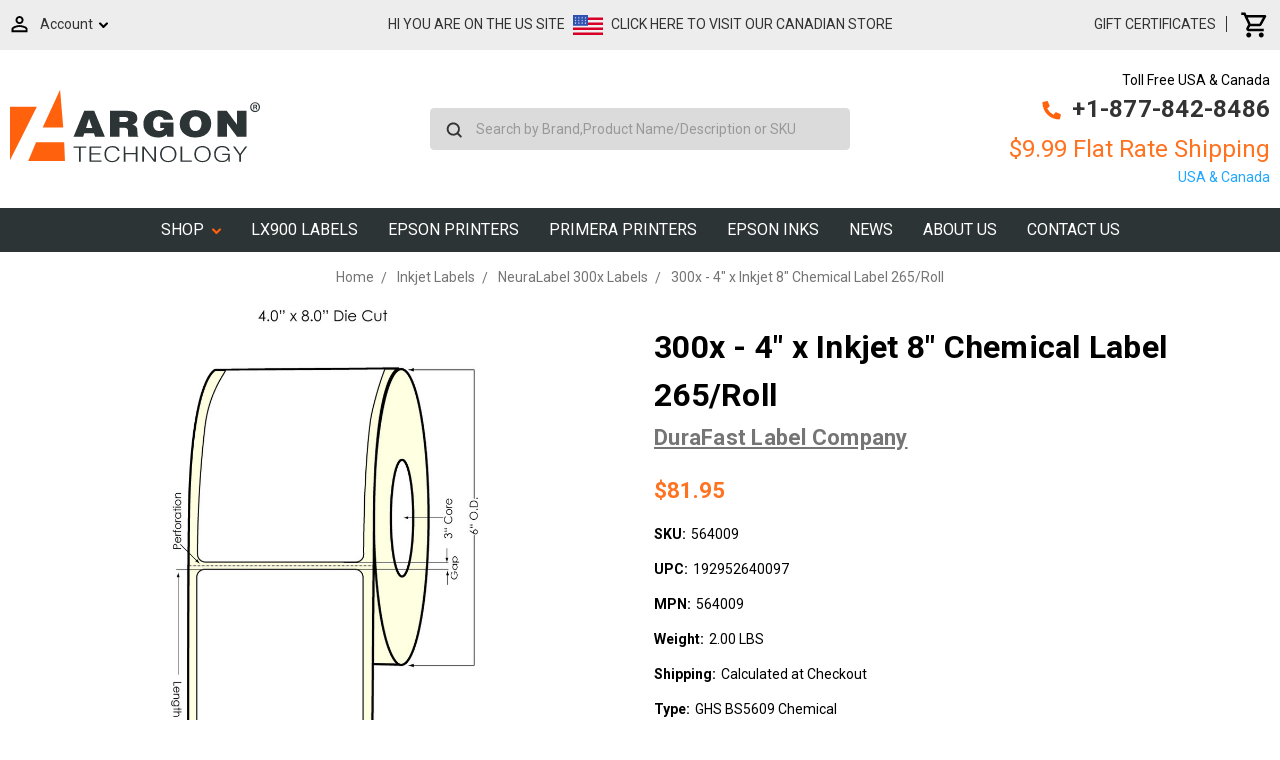

--- FILE ---
content_type: text/html; charset=UTF-8
request_url: https://argonstore.com/300x-4-x-inkjet-8-chemical-label-265-roll/
body_size: 41418
content:
<!DOCTYPE html>
<html class="no-js" lang="en">
    <head>
        <meta class="netreviewsWidget" id="netreviewsWidgetNum176" data-jsurl="//cl.avis-verifies.com/us/cache/c/c/0/cc09a821-040a-1cd4-616f-18b349985d01/widget4/widget11-right-176_script.js"/><script src="//cl.avis-verifies.com/us/widget4/widget11.min.js"></script>
        <script charset="utf-8" src="//cl.avis-verifies.com/us/cache/c/c/0/cc09a821-040a-1cd4-616f-18b349985d01/AWS/PRODUCT_API/tag.min.js"></script>
      
        <title>300x - 4&quot; x Inkjet 8&quot; Chemical Label 265/Roll</title>
        <link rel="dns-prefetch preconnect" href="https://cdn11.bigcommerce.com/s-33fba" crossorigin><link rel="dns-prefetch preconnect" href="https://fonts.googleapis.com/" crossorigin><link rel="dns-prefetch preconnect" href="https://fonts.gstatic.com/" crossorigin>
        <meta property="product:price:amount" content="81.95" /><meta property="product:price:currency" content="USD" /><meta property="og:url" content="https://argonstore.com/300x-4-x-inkjet-8-chemical-label-265-roll/" /><meta property="og:site_name" content="ArgonStore.com" /><meta name="keywords" content="Argon Technolgoy estore"><meta name="description" content="Argonstore.com Sells 300x - 4&quot; x Inkjet 8&quot; Chemical Label 265/Roll .Buy Online."><link rel='canonical' href='https://argonstore.com/300x-4-x-inkjet-8-chemical-label-265-roll/' /><meta name='platform' content='bigcommerce.stencil' /><meta property="og:type" content="product" />
<meta property="og:title" content="300x - 4&quot; x Inkjet 8&quot; Chemical Label 265/Roll" />
<meta property="og:description" content="Argonstore.com Sells 300x - 4&quot; x Inkjet 8&quot; Chemical Label 265/Roll .Buy Online." />
<meta property="og:image" content="https://cdn11.bigcommerce.com/s-33fba/products/1752/images/2600/564009__98191.1611516581.500.750.jpg?c=2" />
<meta property="fb:admins" content="argonstoreusa" />
<meta property="og:availability" content="oos" />
<meta property="pinterest:richpins" content="enabled" />
        
         

        <link href="https://cdn11.bigcommerce.com/s-33fba/product_images/favicon.ico" rel="shortcut icon">
        <meta name="viewport" content="width=device-width, initial-scale=1, maximum-scale=1">

        <script>
            document.documentElement.className = document.documentElement.className.replace('no-js', 'js');
        </script>
        <script>
            window.lazySizesConfig = window.lazySizesConfig || {};
            window.lazySizesConfig.loadMode = 1;
        </script>
        <script async src="https://cdn11.bigcommerce.com/s-33fba/stencil/85b6d050-8a02-0138-b41e-0242ac110010/e/afc8a350-0971-013e-78c9-7a8cca441439/dist/theme-bundle.head_async.js"></script>

        <link href="https://fonts.googleapis.com/css?family=Roboto:700,500,400%7CMontserrat:500&display=swap" rel="stylesheet">
        <link data-stencil-stylesheet href="https://cdn11.bigcommerce.com/s-33fba/stencil/85b6d050-8a02-0138-b41e-0242ac110010/e/afc8a350-0971-013e-78c9-7a8cca441439/css/theme-26722fe0-d6ee-013b-38cf-4ee4407069d2.css" rel="stylesheet">

        <!-- Start Tracking Code for analytics_facebook -->

<script>
!function(f,b,e,v,n,t,s){if(f.fbq)return;n=f.fbq=function(){n.callMethod?n.callMethod.apply(n,arguments):n.queue.push(arguments)};if(!f._fbq)f._fbq=n;n.push=n;n.loaded=!0;n.version='2.0';n.queue=[];t=b.createElement(e);t.async=!0;t.src=v;s=b.getElementsByTagName(e)[0];s.parentNode.insertBefore(t,s)}(window,document,'script','https://connect.facebook.net/en_US/fbevents.js');

fbq('set', 'autoConfig', 'false', '991751814925805');
fbq('dataProcessingOptions', ['LDU'], 0, 0);
fbq('init', '991751814925805', {"external_id":"475bd714-0081-4beb-bd27-84ed13064023"});
fbq('set', 'agent', 'bigcommerce', '991751814925805');

function trackEvents() {
    var pathName = window.location.pathname;

    fbq('track', 'PageView', {}, "");

    // Search events start -- only fire if the shopper lands on the /search.php page
    if (pathName.indexOf('/search.php') === 0 && getUrlParameter('search_query')) {
        fbq('track', 'Search', {
            content_type: 'product_group',
            content_ids: [],
            search_string: getUrlParameter('search_query')
        });
    }
    // Search events end

    // Wishlist events start -- only fire if the shopper attempts to add an item to their wishlist
    if (pathName.indexOf('/wishlist.php') === 0 && getUrlParameter('added_product_id')) {
        fbq('track', 'AddToWishlist', {
            content_type: 'product_group',
            content_ids: []
        });
    }
    // Wishlist events end

    // Lead events start -- only fire if the shopper subscribes to newsletter
    if (pathName.indexOf('/subscribe.php') === 0 && getUrlParameter('result') === 'success') {
        fbq('track', 'Lead', {});
    }
    // Lead events end

    // Registration events start -- only fire if the shopper registers an account
    if (pathName.indexOf('/login.php') === 0 && getUrlParameter('action') === 'account_created') {
        fbq('track', 'CompleteRegistration', {}, "");
    }
    // Registration events end

    

    function getUrlParameter(name) {
        var cleanName = name.replace(/[\[]/, '\[').replace(/[\]]/, '\]');
        var regex = new RegExp('[\?&]' + cleanName + '=([^&#]*)');
        var results = regex.exec(window.location.search);
        return results === null ? '' : decodeURIComponent(results[1].replace(/\+/g, ' '));
    }
}

if (window.addEventListener) {
    window.addEventListener("load", trackEvents, false)
}
</script>
<noscript><img height="1" width="1" style="display:none" alt="null" src="https://www.facebook.com/tr?id=991751814925805&ev=PageView&noscript=1&a=plbigcommerce1.2&eid="/></noscript>

<!-- End Tracking Code for analytics_facebook -->

<!-- Start Tracking Code for analytics_googleanalytics -->

<script type="text/javascript" src="//cdn.callrail.com/companies/989497135/36d60df96d56307497d3/12/swap.js"></script>

<meta name="google-site-verification" content="fucT8wRVID5EpLRSt96Y2KHLlTeWrUXDu7nHcOAyzZQ" />
<!-- Global site tag (gtag.js) - Google Ads: 997002468 -->
<script async src="https://www.googletagmanager.com/gtag/js?id=AW-997002468"></script>
<script>
  window.dataLayer = window.dataLayer || [];
  function gtag(){dataLayer.push(arguments);}
  gtag('js', new Date());

  gtag('config', 'AW-997002468');
</script>

<script>
    (function(i,s,o,g,r,a,m){i['GoogleAnalyticsObject']=r;i[r]=i[r]||function(){
    (i[r].q=i[r].q||[]).push(arguments)},i[r].l=1*new Date();a=s.createElement(o),
    m=s.getElementsByTagName(o)[0];a.async=1;a.src=g;m.parentNode.insertBefore(a,m)
    })(window,document,'script','//www.google-analytics.com/analytics.js','ga');

    ga('create', 'UA-26720988-2', 'www.argonstore.com');
ga('require', 'displayfeatures');
    ga('send', 'pageview');
    ga('require', 'ecommerce', 'ecommerce.js');

    function trackEcommerce() {
    this._addTrans = addTrans;
    this._addItem = addItems;
    this._trackTrans = trackTrans;
    }
    function addTrans(orderID,store,total,tax,shipping,city,state,country) {
    ga('ecommerce:addTransaction', {
        'id': orderID,
        'affiliation': store,
        'revenue': total,
        'tax': tax,
        'shipping': shipping,
        'city': city,
        'state': state,
        'country': country
    });
    }
    function addItems(orderID,sku,product,variation,price,qty) {
    ga('ecommerce:addItem', {
        'id': orderID,
        'sku': sku,
        'name': product,
        'category': variation,
        'price': price,
        'quantity': qty
    });
    }
    function trackTrans() {
        ga('ecommerce:send');
    }
    var pageTracker = new trackEcommerce();
</script>
<script type="text/javascript" src='https://crm.zoho.com/crm/javascript/zcga.js'></script>





<!-- End Tracking Code for analytics_googleanalytics -->

<!-- Start Tracking Code for analytics_googleanalytics4 -->

<script data-cfasync="false" src="https://cdn11.bigcommerce.com/shared/js/google_analytics4_bodl_subscribers-358423becf5d870b8b603a81de597c10f6bc7699.js" integrity="sha256-gtOfJ3Avc1pEE/hx6SKj/96cca7JvfqllWA9FTQJyfI=" crossorigin="anonymous"></script>
<script data-cfasync="false">
  (function () {
    window.dataLayer = window.dataLayer || [];

    function gtag(){
        dataLayer.push(arguments);
    }

    function initGA4(event) {
         function setupGtag() {
            function configureGtag() {
                gtag('js', new Date());
                gtag('set', 'developer_id.dMjk3Nj', true);
                gtag('config', 'G-H3L9KL2ERW');
            }

            var script = document.createElement('script');

            script.src = 'https://www.googletagmanager.com/gtag/js?id=G-H3L9KL2ERW';
            script.async = true;
            script.onload = configureGtag;

            document.head.appendChild(script);
        }

        setupGtag();

        if (typeof subscribeOnBodlEvents === 'function') {
            subscribeOnBodlEvents('G-H3L9KL2ERW', false);
        }

        window.removeEventListener(event.type, initGA4);
    }

    

    var eventName = document.readyState === 'complete' ? 'consentScriptsLoaded' : 'DOMContentLoaded';
    window.addEventListener(eventName, initGA4, false);
  })()
</script>

<!-- End Tracking Code for analytics_googleanalytics4 -->

<!-- Start Tracking Code for analytics_siteverification -->

<meta name="google-site-verification" content="TZDb_HLVnmSuiaPPDJAal3SGF2Nfw3r5WUlP9Z92I5I" />

<!-- End Tracking Code for analytics_siteverification -->


<script type="text/javascript" src="https://checkout-sdk.bigcommerce.com/v1/loader.js" defer ></script>
<script src="https://www.google.com/recaptcha/api.js" async defer></script>
<script type="text/javascript">
var $zoho=$zoho || {};$zoho.salesiq = $zoho.salesiq || {widgetcode:"6ac475e1565e05f36c785107fcf56b40bdcb682c92a5e408df0428ccfc07d97e", values:{},ready:function(){}};var d=document;s=d.createElement("script");s.type="text/javascript";s.id="zsiqscript";s.defer=true;s.src="https://salesiq.zoho.com/widget";t=d.getElementsByTagName("script")[0];t.parentNode.insertBefore(s,t);d.write("<div id='zsiqwidget'></div>");
</script>
<script type="text/javascript">
var BCData = {"product_attributes":{"sku":"564009","upc":"192952640097","mpn":"564009","gtin":"192952640097","weight":{"formatted":"2.00 LBS","value":2},"base":true,"image":null,"price":{"without_tax":{"formatted":"$81.95","value":81.95,"currency":"USD"},"tax_label":"Tax"},"stock":0,"instock":false,"stock_message":"Out of stock","purchasable":true,"purchasing_message":"The selected product combination is currently unavailable.","call_for_price_message":null}};
</script>
<script>
<meta name="author" content="Argon Technology Corporation"/>
<meta name="twitter:card" content="summary" />
<meta name="twitter:title" content="Argon Technology Corporation" />
<meta name="twitter:description" content="Buy your label printer supplies only at Argon Technology. From labels to handheld printers, we carry everything that you need. Browse our products here."/>
<meta name="twitter:url" content="https://www.argonstore.com/" />
<meta name="twitter:image” content="https://twitter.com/argontechnology/photo"/>
    
<!-- Open Graph data -->
    
<meta property="og:locale" content="en" />
<meta property="og:type" content="website" />
<meta property="og:title" content="Buy Label Printer Supplies Online | Argon Technology Corporation" />
<meta property="og:description" content="Argon Technology Corporation is your source for Primera, Afinia, Epson color label printers and supplies. We also provide ink toner, cartridges, and blank labels for all color label printers we sell. $9 Flat rate shipping USA & Canada." />
<meta property="og:url" content="https://www.argonstore.com/" />
<meta property="og:site_name" content="Argon Technology Corporation" />
<meta property=”og:image” content="https://cdn11.bigcommerce.com/s-33fba/images/stencil/250x100/transparent-logo_1516040503__37937.original.png"/>

<!-- Geo Meta Tag -->
    
<meta name="DC.title" content="Argon Technology Corporation" />
<meta name="geo.region" content="US-NV" />
<meta name="geo.position" content="39.170286;-119.766806" />
<meta name="ICBM" content="39.170286, -119.766806" />

<!-- Additional meta robots-->
    
<meta name="classification" content="Argon Technology Corporation"/>

<meta name="search engines" content="Aeiwi, Alexa, AllTheWeb, AltaVista, AOL Netfind, Anzwers, Canada, DirectHit, EuroSeek, Excite, Overture, Go, Google, HotBot. InfoMak, Kanoodle, Lycos, MasterSite, National Directory, Northern Light, SearchIt, SimpleSearch, WebsMostLinked, WebTop, What-U-Seek, AOL, Yahoo, WebCrawler, Infoseek, Excite, Magellan, LookSmart, CNET, Googlebot"/>

<link rel="pingback" href="https://www.argonstore.com/content/sitemap.xml"/>

    
</script><script> (function(ss,ex){ window.ldfdr=window.ldfdr||function(){(ldfdr._q=ldfdr._q||[]).push([].slice.call(arguments));}; (function(d,s){ fs=d.getElementsByTagName(s)[0]; function ce(src){ var cs=d.createElement(s); cs.src=src; setTimeout(function(){fs.parentNode.insertBefore(cs,fs)},1); }; ce('https://sc.lfeeder.com/lftracker_v1_'+ss+(ex?'_'+ex:'')+'.js'); })(document,'script'); })('Xbp1oaEBvyv8EdVj'); </script><!-- Global site tag (gtag.js) - Google Ads: AW-997002468 -->
<script async src="https://www.googletagmanager.com/gtag/js?id=AW-997002468"></script>
<script>
  window.dataLayer = window.dataLayer || [];
  function gtag(){dataLayer.push(arguments);}
  gtag('js', new Date());

  gtag('config', 'AW-997002468');
  gtag('set', 'developer_id.dMjk3Nj', true);
</script>
<!-- GA4 Code Start: View Product Content -->
<script>
  gtag('event', 'view_item', {
    send_to: 'AW-997002468',
    ecomm_pagetype: 'product',
    currency: 'USD',
    items: [{
      id: '564009',
      name: '300x - 4&quot; x Inkjet 8&quot; Chemical Label 265/Roll',
      quantity: 1,
      google_business_vertical: 'retail',
      currency: "USD",
      price: 81.95,
    }],
    value: 81.95,
  });
</script>
<!-- Google Tag Manager -->
<script>(function(w,d,s,l,i){w[l]=w[l]||[];w[l].push({'gtm.start':
new Date().getTime(),event:'gtm.js'});var f=d.getElementsByTagName(s)[0],
j=d.createElement(s),dl=l!='dataLayer'?'&l='+l:'';j.async=true;j.src=
'https://www.googletagmanager.com/gtm.js?id='+i+dl;f.parentNode.insertBefore(j,f);
})(window,document,'script','dataLayer','GTM-P7SXL95');</script>
<!-- End Google Tag Manager -->
 <script data-cfasync="false" src="https://microapps.bigcommerce.com/bodl-events/1.9.4/index.js" integrity="sha256-Y0tDj1qsyiKBRibKllwV0ZJ1aFlGYaHHGl/oUFoXJ7Y=" nonce="" crossorigin="anonymous"></script>
 <script data-cfasync="false" nonce="">

 (function() {
    function decodeBase64(base64) {
       const text = atob(base64);
       const length = text.length;
       const bytes = new Uint8Array(length);
       for (let i = 0; i < length; i++) {
          bytes[i] = text.charCodeAt(i);
       }
       const decoder = new TextDecoder();
       return decoder.decode(bytes);
    }
    window.bodl = JSON.parse(decodeBase64("[base64]"));
 })()

 </script>

<script nonce="">
(function () {
    var xmlHttp = new XMLHttpRequest();

    xmlHttp.open('POST', 'https://bes.gcp.data.bigcommerce.com/nobot');
    xmlHttp.setRequestHeader('Content-Type', 'application/json');
    xmlHttp.send('{"store_id":"198369","timezone_offset":"-4.0","timestamp":"2026-01-14T10:11:41.92048000Z","visit_id":"61dc0cc2-6bba-4a38-a3ba-b5268bad9acc","channel_id":1}');
})();
</script>

    </head>
    <div id="main1">
    <body class="chk">
        <!-- Google Tag Manager (noscript) -->
<noscript><iframe src="https://www.googletagmanager.com/ns.html?id=GTM-P7SXL95"
height="0" width="0" style="display:none;visibility:hidden"></iframe></noscript>
<!-- End Google Tag Manager (noscript) -->
        <svg data-src="https://cdn11.bigcommerce.com/s-33fba/stencil/85b6d050-8a02-0138-b41e-0242ac110010/e/afc8a350-0971-013e-78c9-7a8cca441439/img/icon-sprite.svg" class="icons-svg-sprite"></svg>

         <div id="Mobile-Menu">
<div id="mob-qu-search" aria-hidden="false" tabindex="-1" data-prevent-quick-search-close>
        <form class="form"  action="/search.php">
    <fieldset class="form-fieldset">
        <div class="form-field">
            <label class="form-label is-srOnly" for="search_query_adv">Search Keyword:</label>
            <div class="form-prefixPostfix wrap">
                <input class="form-input" id="search_query_adv" name="search_query_adv" value="">
                <input class="button button--primary form-prefixPostfix-button--postfix" type="submit" value="Search">
            </div>
        </div>
    </fieldset>
</form>
    </div>
<div class="mob-nav">   
<ul class="mob-m">
<li class="">
<a class="accordion1"  data-collapsible="navPages-207">
    Ink Toner and Cartridges  <i class="icon navPages-action-moreIcon" aria-hidden="true"><svg><use xlink:href="#icon-chevron-down" /></svg></i>
</a>
<div class="panel1" id="navPages-207" aria-hidden="true" tabindex="-1">
    <ul class="">
        <li class="">
            <a class="" href="https://argonstore.com/ink-toner-and-cartridges/">All Ink Toner and Cartridges</a>
        </li>
            <li class="">
                    <a
                        class="navPage-subMenu-action navPages-action has-subMenu inner-link"
                        href="https://argonstore.com/epson-ink-cartridges/">
                        Epson Ink Cartridges  <svg class="icon icon-arrow-up"><use xlink:href="#icon-arrow-up" /></svg>
                    </a>
                    <ul class="" id="navPages-208">
                        <li class="">
                            <a class="" href="https://argonstore.com/epson-c6000-c6500-ink-cartridges/">Epson C6000-C6500 Ink Cartridges</a>
                        </li>
                        <li class="">
                            <a class="" href="https://argonstore.com/epson-gp-c831-ink-cartridges/">Epson GP-C831 Ink Cartridges</a>
                        </li>
                        <li class="">
                            <a class="" href="https://argonstore.com/epson-tm-c3400-ink-cartridges/">Epson TM-C3400 Ink Cartridges</a>
                        </li>
                        <li class="">
                            <a class="" href="https://argonstore.com/epson-tm-c3500-ink-cartridges/">Epson TM-C3500 Ink Cartridges</a>
                        </li>
                        <li class="">
                            <a class="" href="https://argonstore.com/epson-tm-c7500-ghs-ink-cartridges/">Epson TM-C7500 GHS Ink Cartridges</a>
                        </li>
                        <li class="">
                            <a class="" href="https://argonstore.com/epson-tm-c7500g-ink-cartridges/">Epson TM-C7500G Ink Cartridges</a>
                        </li>
                    </ul>
            </li>
            <li class="">
                    <a
                        class="navPage-subMenu-action navPages-action has-subMenu inner-link"
                        href="https://argonstore.com/afinia-inks-toners/">
                        Afinia Inks &amp; Toners  <svg class="icon icon-arrow-up"><use xlink:href="#icon-arrow-up" /></svg>
                    </a>
                    <ul class="" id="navPages-209">
                        <li class="">
                            <a class="" href="https://argonstore.com/afinia-l301-ink-cartridges/">Afinia L301 Ink Cartridges</a>
                        </li>
                        <li class="">
                            <a class="" href="https://argonstore.com/afinia-l502-ink-cartridges/">Afinia L502 Ink Cartridges</a>
                        </li>
                        <li class="">
                            <a class="" href="https://argonstore.com/afinia-l701-ink-cartridges/">Afinia L701 Ink Cartridges</a>
                        </li>
                        <li class="">
                            <a class="" href="https://argonstore.com/afinia-l801-ink-cartridges/">Afinia L801 Ink Cartridges</a>
                        </li>
                        <li class="">
                            <a class="" href="https://argonstore.com/afinia-l901-ink-cartridges/">Afinia L901 Ink Cartridges</a>
                        </li>
                        <li class="">
                            <a class="" href="https://argonstore.com/afinia-lt5c-toners/">Afinia LT5C Toners</a>
                        </li>
                    </ul>
            </li>
            <li class="">
                    <a
                        class="navPage-subMenu-action navPages-action has-subMenu inner-link"
                        href="https://argonstore.com/primera-inks-toners/">
                        Primera Inks &amp; Toners  <svg class="icon icon-arrow-up"><use xlink:href="#icon-arrow-up" /></svg>
                    </a>
                    <ul class="" id="navPages-210">
                        <li class="">
                            <a class="" href="https://argonstore.com/primera-lx1000-lx2000-ink/">Primera LX1000 - LX2000 Ink</a>
                        </li>
                        <li class="">
                            <a class="" href="https://argonstore.com/primera-lx3000-inks/">Primera LX3000 Inks</a>
                        </li>
                        <li class="">
                            <a class="" href="https://argonstore.com/primera-lx600-lx610-inks/">Primera LX600-LX610 Inks</a>
                        </li>
                        <li class="">
                            <a class="" href="https://argonstore.com/primera-lx900-lx910-inks/">Primera LX900-LX910 Inks</a>
                        </li>
                        <li class="">
                            <a class="" href="https://argonstore.com/primera-lx500-lx400-inks/">Primera LX500 - LX400 Inks</a>
                        </li>
                        <li class="">
                            <a class="" href="https://argonstore.com/primera-lx810-ink-cartridges/">Primera LX810 Ink Cartridges</a>
                        </li>
                        <li class="">
                            <a class="" href="https://argonstore.com/primera-cx1200-cx1000/">Primera CX1200 / CX1000</a>
                        </li>
                    </ul>
            </li>
            <li class="">
                    <a
                        class="navPage-subMenu-action navPages-action has-subMenu inner-link"
                        href="https://argonstore.com/neuralabel-ink-toner-cartridges/">
                        NeuraLabel Inks &amp; Toners  <svg class="icon icon-arrow-up"><use xlink:href="#icon-arrow-up" /></svg>
                    </a>
                    <ul class="" id="navPages-212">
                        <li class="">
                            <a class="" href="https://argonstore.com/neuralabel-300x-ink-cartridges/">NeuraLabel 300x Ink Cartridges</a>
                        </li>
                        <li class="">
                            <a class="" href="https://argonstore.com/neuralabel-600e-toner-cartridges/">NeuraLabel 600e Toner Cartridges</a>
                        </li>
                        <li class="">
                            <a class="" href="https://argonstore.com/neuralabel-callisto-inks/">NeuraLabel Callisto Inks</a>
                        </li>
                    </ul>
            </li>
            <li class="">
                    <a
                        class="navPage-subMenu-action navPages-action has-subMenu inner-link"
                        href="https://argonstore.com/vipcolor-ink-cartridges/">
                        VIPColor Ink Cartridges  <svg class="icon icon-arrow-up"><use xlink:href="#icon-arrow-up" /></svg>
                    </a>
                    <ul class="" id="navPages-574">
                        <li class="">
                            <a class="" href="https://argonstore.com/vp500-vp600-ink-cartridges/">VP500/VP600 Ink Cartridges</a>
                        </li>
                        <li class="">
                            <a class="" href="https://argonstore.com/vp550-vp650-ink-cartridges/">VP550/VP650 Ink Cartridges</a>
                        </li>
                        <li class="">
                            <a class="" href="https://argonstore.com/vp610-vp700-ink-cartridges/">VP610/VP700 Ink Cartridges</a>
                        </li>
                        <li class="">
                            <a class="" href="https://argonstore.com/vp660-vp750-ink-cartridges/">VP660/VP750 Ink Cartridges</a>
                        </li>
                    </ul>
            </li>
            <li class="">
                    <a
                        class="navPage-subMenu-action navPages-action has-subMenu inner-link"
                        href="https://argonstore.com/uninet-icolor-toners/">
                        Uninet iColor Toners  <svg class="icon icon-arrow-up"><use xlink:href="#icon-arrow-up" /></svg>
                    </a>
                    <ul class="" id="navPages-317">
                        <li class="">
                            <a class="" href="https://argonstore.com/icolor-700-toner-cartridges/">iColor 700 Toner Cartridges</a>
                        </li>
                        <li class="">
                            <a class="" href="https://argonstore.com/icolor-900-toner-cartridges/">iColor 900 Toner Cartridges</a>
                        </li>
                    </ul>
            </li>
    </ul>
</div>
            </li>
<li class="">
<a class="accordion1"  data-collapsible="navPages-609">
    RFID Labels and Printers  <i class="icon navPages-action-moreIcon" aria-hidden="true"><svg><use xlink:href="#icon-chevron-down" /></svg></i>
</a>
<div class="panel1" id="navPages-609" aria-hidden="true" tabindex="-1">
    <ul class="">
        <li class="">
            <a class="" href="https://argonstore.com/rfid-labels-and-printers/">All RFID Labels and Printers</a>
        </li>
            <li class="">
                 
                    <a class="" href="https://argonstore.com/rfid-label-printers/">RFID Label Printers</a>
            </li>
    </ul>
</div>
            </li>
<li class="">
<a class="" href="https://argonstore.com/safety-signage/">Safety Signage</a>
            </li>
<li class="">
<a class="accordion1"  data-collapsible="navPages-278">
    Inkjet Labels  <i class="icon navPages-action-moreIcon" aria-hidden="true"><svg><use xlink:href="#icon-chevron-down" /></svg></i>
</a>
<div class="panel1" id="navPages-278" aria-hidden="true" tabindex="-1">
    <ul class="">
        <li class="">
            <a class="" href="https://argonstore.com/inkjet-labels/">All Inkjet Labels</a>
        </li>
            <li class="">
                 
                    <a class="" href="https://argonstore.com/afinia-l301-l501-l502-dye-labels/">Afinia L301-L501-L502 Dye Labels</a>
            </li>
            <li class="">
                 
                    <a class="" href="https://argonstore.com/primera-lx610-labels/">Primera LX610 Labels</a>
            </li>
            <li class="">
                 
                    <a class="" href="https://argonstore.com/afinia-l502-l501-pigment-labels/">Afinia L502-L501 Pigment Labels</a>
            </li>
            <li class="">
                 
                    <a class="" href="https://argonstore.com/afinia-l701-l801-l901-labels/">Afinia L701-L801-L901 Labels</a>
            </li>
            <li class="">
                 
                    <a class="" href="https://argonstore.com/epson-tm-c3500-labels/">Epson TM-C3500 Labels</a>
            </li>
            <li class="">
                 
                    <a class="" href="https://argonstore.com/epson-c6500-labels/">Epson C6500 Labels</a>
            </li>
            <li class="">
                 
                    <a class="" href="https://argonstore.com/epson-tm-c7500-c6000-labels/">Epson TM-C7500-C6000 Labels</a>
            </li>
            <li class="">
                 
                    <a class="" href="https://argonstore.com/epson-gp-c831-labels/">Epson GP-C831 Labels</a>
            </li>
            <li class="">
                 
                    <a class="" href="https://argonstore.com/primera-lx500-labels/">Primera LX500 Labels</a>
            </li>
            <li class="">
                 
                    <a class="" href="https://argonstore.com/primera-lx900-lx910-labels/">Primera LX900 - LX910 Labels</a>
            </li>
            <li class="">
                 
                    <a class="" href="https://argonstore.com/primera-lx1000-lx2000-labels/">Primera LX1000 - LX2000 Labels</a>
            </li>
            <li class="">
                 
                    <a class="" href="https://argonstore.com/primera-cx1000-cx1200-labels/">Primera CX1000 - CX1200 Labels</a>
            </li>
            <li class="">
                 
                    <a class="" href="https://argonstore.com/neuralabel-300x-labels/">NeuraLabel 300x Labels</a>
            </li>
            <li class="">
                 
                    <a class="" href="https://argonstore.com/vipcolor-vp485-labels/">VIPColor VP485 Labels</a>
            </li>
            <li class="">
                 
                    <a class="" href="https://argonstore.com/vipcolor-vp495-labels/">VIPColor VP495 Labels</a>
            </li>
            <li class="">
                 
                    <a class="" href="https://argonstore.com/sheet-labels/">Sheet Labels</a>
            </li>
    </ul>
</div>
            </li>
<li class="">
<a class="" href="https://argonstore.com/direct-thermal-labels/">Direct Thermal Labels</a>
            </li>
<li class="">
<a class="accordion1"  data-collapsible="navPages-411">
    Thermal Transfer Labels  <i class="icon navPages-action-moreIcon" aria-hidden="true"><svg><use xlink:href="#icon-chevron-down" /></svg></i>
</a>
<div class="panel1" id="navPages-411" aria-hidden="true" tabindex="-1">
    <ul class="">
        <li class="">
            <a class="" href="https://argonstore.com/thermal-transfer-labels/">All Thermal Transfer Labels</a>
        </li>
            <li class="">
                 
                    <a class="" href="https://argonstore.com/thermal-cleaning-pads/">Thermal Cleaning Pads</a>
            </li>
    </ul>
</div>
            </li>
<li class="">
<a class="accordion1"  data-collapsible="navPages-412">
    Thermal Ribbons  <i class="icon navPages-action-moreIcon" aria-hidden="true"><svg><use xlink:href="#icon-chevron-down" /></svg></i>
</a>
<div class="panel1" id="navPages-412" aria-hidden="true" tabindex="-1">
    <ul class="">
        <li class="">
            <a class="" href="https://argonstore.com/thermal-ribbons/">All Thermal Ribbons</a>
        </li>
            <li class="">
                    <a
                        class="navPage-subMenu-action navPages-action has-subMenu inner-link"
                        href="https://argonstore.com/brother-ribbons/">
                        Brother Ribbons  <svg class="icon icon-arrow-up"><use xlink:href="#icon-arrow-up" /></svg>
                    </a>
                    <ul class="" id="navPages-597">
                        <li class="">
                            <a class="" href="https://argonstore.com/brother-300m-ribbons/">Brother 300m Ribbons</a>
                        </li>
                        <li class="">
                            <a class="" href="https://argonstore.com/brother-450m-ribbons/">Brother 450m Ribbons</a>
                        </li>
                        <li class="">
                            <a class="" href="https://argonstore.com/brother-600m-ribbons/">Brother 600m Ribbons</a>
                        </li>
                    </ul>
            </li>
            <li class="">
                    <a
                        class="navPage-subMenu-action navPages-action has-subMenu inner-link"
                        href="https://argonstore.com/datamax-ribbons/">
                        Datamax Ribbons  <svg class="icon icon-arrow-up"><use xlink:href="#icon-arrow-up" /></svg>
                    </a>
                    <ul class="" id="navPages-431">
                        <li class="">
                            <a class="" href="https://argonstore.com/datamax-600-800/">Datamax 600/800</a>
                        </li>
                        <li class="">
                            <a class="" href="https://argonstore.com/datamax-e-class-mark-iii/">DATAMAX E CLASS MARK III</a>
                        </li>
                        <li class="">
                            <a class="" href="https://argonstore.com/datamax-h-class/">DATAMAX H CLASS</a>
                        </li>
                        <li class="">
                            <a class="" href="https://argonstore.com/datamax-i-series/">Datamax i Series</a>
                        </li>
                        <li class="">
                            <a class="" href="https://argonstore.com/datamax-ovation/">Datamax Ovation</a>
                        </li>
                    </ul>
            </li>
            <li class="">
                    <a
                        class="navPage-subMenu-action navPages-action has-subMenu inner-link"
                        href="https://argonstore.com/markem-imaje-ribbons/">
                        Markem Imaje Ribbons  <svg class="icon icon-arrow-up"><use xlink:href="#icon-arrow-up" /></svg>
                    </a>
                    <ul class="" id="navPages-449">
                        <li class="">
                            <a class="" href="https://argonstore.com/imaje-2000/">Imaje 2000</a>
                        </li>
                        <li class="">
                            <a class="" href="https://argonstore.com/markem-18-series/">Markem 18 series</a>
                        </li>
                        <li class="">
                            <a class="" href="https://argonstore.com/markem-smart-date-2/">Markem Smart Date 2</a>
                        </li>
                        <li class="">
                            <a class="" href="https://argonstore.com/markem-smart-date-2i/">Markem Smart Date 2i</a>
                        </li>
                        <li class="">
                            <a class="" href="https://argonstore.com/markem-smart-date-2i-100/">Markem Smart Date 2i 100</a>
                        </li>
                        <li class="">
                            <a class="" href="https://argonstore.com/markem-smart-date-3/">Markem Smart Date 3</a>
                        </li>
                        <li class="">
                            <a class="" href="https://argonstore.com/markem-smart-date-5/">Markem Smart Date 5</a>
                        </li>
                        <li class="">
                            <a class="" href="https://argonstore.com/markem-x40/">Markem X40</a>
                        </li>
                    </ul>
            </li>
            <li class="">
                 
                    <a class="" href="https://argonstore.com/godex-ribbons/">GoDex Ribbons</a>
            </li>
            <li class="">
                    <a
                        class="navPage-subMenu-action navPages-action has-subMenu inner-link"
                        href="https://argonstore.com/intermec-ribbons/">
                        Intermec Ribbons  <svg class="icon icon-arrow-up"><use xlink:href="#icon-arrow-up" /></svg>
                    </a>
                    <ul class="" id="navPages-429">
                        <li class="">
                            <a class="" href="https://argonstore.com/datacard/">Datacard</a>
                        </li>
                        <li class="">
                            <a class="" href="https://argonstore.com/easycoder-e4-301/">EasyCoder E4 (301)</a>
                        </li>
                        <li class="">
                            <a class="" href="https://argonstore.com/intermec-3240/">Intermec 3240</a>
                        </li>
                        <li class="">
                            <a class="" href="https://argonstore.com/intermec-3400/">Intermec 3400</a>
                        </li>
                        <li class="">
                            <a class="" href="https://argonstore.com/intermec-3400-8646/">Intermec 3400-8646</a>
                        </li>
                        <li class="">
                            <a class="" href="https://argonstore.com/intermec-3440/">Intermec 3440</a>
                        </li>
                        <li class="">
                            <a class="" href="https://argonstore.com/intermec-3600/">Intermec 3600</a>
                        </li>
                        <li class="">
                            <a class="" href="https://argonstore.com/intermec-4000-4100/">Intermec 4000-4100</a>
                        </li>
                        <li class="">
                            <a class="" href="https://argonstore.com/intermec-4400/">Intermec 4400</a>
                        </li>
                        <li class="">
                            <a class="" href="https://argonstore.com/intermec-4420-4440/">Intermec 4420-4440</a>
                        </li>
                        <li class="">
                            <a class="" href="https://argonstore.com/intermec-pf8/">Intermec PF8</a>
                        </li>
                        <li class="">
                            <a class="" href="https://argonstore.com/intermec-pm4i/">INTERMEC PM4I</a>
                        </li>
                        <li class="">
                            <a class="" href="https://argonstore.com/intermec-t2-series/">INTERMEC T2 SERIES</a>
                        </li>
                    </ul>
            </li>
            <li class="">
                    <a
                        class="navPage-subMenu-action navPages-action has-subMenu inner-link"
                        href="https://argonstore.com/printronix-ribbons/">
                        Printronix Ribbons  <svg class="icon icon-arrow-up"><use xlink:href="#icon-arrow-up" /></svg>
                    </a>
                    <ul class="" id="navPages-489">
                        <li class="">
                            <a class="" href="https://argonstore.com/printronix-2204/">Printronix 2204</a>
                        </li>
                        <li class="">
                            <a class="" href="https://argonstore.com/printronix-t5000/">Printronix T5000</a>
                        </li>
                    </ul>
            </li>
            <li class="">
                    <a
                        class="navPage-subMenu-action navPages-action has-subMenu inner-link"
                        href="https://argonstore.com/sato-ribbons/">
                        SATO Ribbons  <svg class="icon icon-arrow-up"><use xlink:href="#icon-arrow-up" /></svg>
                    </a>
                    <ul class="" id="navPages-493">
                        <li class="">
                            <a class="" href="https://argonstore.com/s84-series/">S84 SERIES</a>
                        </li>
                        <li class="">
                            <a class="" href="https://argonstore.com/sato/">Sato</a>
                        </li>
                        <li class="">
                            <a class="" href="https://argonstore.com/sato-cl-608/">Sato CL-608</a>
                        </li>
                        <li class="">
                            <a class="" href="https://argonstore.com/sato-cl-612/">Sato CL-612</a>
                        </li>
                        <li class="">
                            <a class="" href="https://argonstore.com/sato-cl412e/">SATO CL412E</a>
                        </li>
                        <li class="">
                            <a class="" href="https://argonstore.com/sato-cx200/">Sato CX200</a>
                        </li>
                        <li class="">
                            <a class="" href="https://argonstore.com/sato-half-inch-cg4xx/">Sato Half Inch CG4xx</a>
                        </li>
                        <li class="">
                            <a class="" href="https://argonstore.com/sato-m10e/">Sato M10E</a>
                        </li>
                        <li class="">
                            <a class="" href="https://argonstore.com/sato-m8485s-m8490s-m8460s/">Sato M8485S-M8490S-M8460s</a>
                        </li>
                        <li class="">
                            <a class="" href="https://argonstore.com/sato-tg3/">Sato TG3</a>
                        </li>
                    </ul>
            </li>
            <li class="">
                    <a
                        class="navPage-subMenu-action navPages-action has-subMenu inner-link"
                        href="https://argonstore.com/toshiba-tec-ribbons/">
                        Toshiba TEC Ribbons  <svg class="icon icon-arrow-up"><use xlink:href="#icon-arrow-up" /></svg>
                    </a>
                    <ul class="" id="navPages-506">
                        <li class="">
                            <a class="" href="https://argonstore.com/tec-near-edge-ribbons-300m/">Tec Near Edge Ribbons 300m</a>
                        </li>
                        <li class="">
                            <a class="" href="https://argonstore.com/tec-near-edge-ribbons-600m/">Tec Near Edge Ribbons 600m</a>
                        </li>
                        <li class="">
                            <a class="" href="https://argonstore.com/tec-flathead-ribbons/">TEC Flathead Ribbons</a>
                        </li>
                        <li class="">
                            <a class="" href="https://argonstore.com/tec-b-452/">Tec B-452</a>
                        </li>
                        <li class="">
                            <a class="" href="https://argonstore.com/tec-b-572-tec-sx5/">TEC B-572 / TEC SX5</a>
                        </li>
                        <li class="">
                            <a class="" href="https://argonstore.com/tec-b-ex4t1/">TEC B-EX4T1</a>
                        </li>
                        <li class="">
                            <a class="" href="https://argonstore.com/tec-b-sa4/">TEC B-SA4</a>
                        </li>
                        <li class="">
                            <a class="" href="https://argonstore.com/tec-specialty-ribbons/">Tec Specialty Ribbons</a>
                        </li>
                        <li class="">
                            <a class="" href="https://argonstore.com/tec-852/">TEC-852</a>
                        </li>
                    </ul>
            </li>
            <li class="">
                    <a
                        class="navPage-subMenu-action navPages-action has-subMenu inner-link"
                        href="https://argonstore.com/tsc-ribbons/">
                        TSC Ribbons  <svg class="icon icon-arrow-up"><use xlink:href="#icon-arrow-up" /></svg>
                    </a>
                    <ul class="" id="navPages-515">
                        <li class="">
                            <a class="" href="https://argonstore.com/tsc-ttp225/">TSC TTP225</a>
                        </li>
                        <li class="">
                            <a class="" href="https://argonstore.com/tsc-ttp2410m-pro-series/">TSC TTP2410M PRO SERIES</a>
                        </li>
                    </ul>
            </li>
            <li class="">
                    <a
                        class="navPage-subMenu-action navPages-action has-subMenu inner-link"
                        href="https://argonstore.com/videojet-ribbons/">
                        VideoJet Ribbons  <svg class="icon icon-arrow-up"><use xlink:href="#icon-arrow-up" /></svg>
                    </a>
                    <ul class="" id="navPages-519">
                        <li class="">
                            <a class="" href="https://argonstore.com/videojet-9550-flat-head-ribbons/">Videojet 9550 Flat Head Ribbons</a>
                        </li>
                        <li class="">
                            <a class="" href="https://argonstore.com/videojet-near-edge-ribbons/">VideoJet Near Edge Ribbons</a>
                        </li>
                        <li class="">
                            <a class="" href="https://argonstore.com/videojet-specialty-ribbons/">Videojet Specialty Ribbons</a>
                        </li>
                    </ul>
            </li>
            <li class="">
                    <a
                        class="navPage-subMenu-action navPages-action has-subMenu inner-link"
                        href="https://argonstore.com/zebra-ribbons/">
                        Zebra Ribbons  <svg class="icon icon-arrow-up"><use xlink:href="#icon-arrow-up" /></svg>
                    </a>
                    <ul class="" id="navPages-522">
                        <li class="">
                            <a class="" href="https://argonstore.com/zebra/">Zebra</a>
                        </li>
                        <li class="">
                            <a class="" href="https://argonstore.com/zebra-170-172pax/">Zebra 170-172PAX</a>
                        </li>
                        <li class="">
                            <a class="" href="https://argonstore.com/zebra-170-172pax-1/">Zebra 170/172PAX</a>
                        </li>
                        <li class="">
                            <a class="" href="https://argonstore.com/zebra-gk-gx-half-inch/">Zebra GK-GX Half Inch</a>
                        </li>
                        <li class="">
                            <a class="" href="https://argonstore.com/zebra-ht-146/">Zebra HT-146</a>
                        </li>
                        <li class="">
                            <a class="" href="https://argonstore.com/zebra-tlp-2746e/">Zebra TLP 2746e</a>
                        </li>
                        <li class="">
                            <a class="" href="https://argonstore.com/zebra-tlp2684-strata/">ZEBRA TLP2684-Strata</a>
                        </li>
                        <li class="">
                            <a class="" href="https://argonstore.com/zebra-zd420-ribbon-cartridges/">Zebra ZD420 Ribbon Cartridges</a>
                        </li>
                        <li class="">
                            <a class="" href="https://argonstore.com/zebra-ze-500/">ZEBRA ZE 500</a>
                        </li>
                        <li class="">
                            <a class="" href="https://argonstore.com/zebra-eltron-2044-2046-eclipse/">Zebra-Eltron 2044-2046-Eclipse</a>
                        </li>
                        <li class="">
                            <a class="" href="https://argonstore.com/zebra-eltron-2824/">Zebra-Eltron 2824</a>
                        </li>
                        <li class="">
                            <a class="" href="https://argonstore.com/zebra-eltron-2844/">Zebra-Eltron 2844</a>
                        </li>
                        <li class="">
                            <a class="" href="https://argonstore.com/zebra-eltron-tlp2242/">Zebra-Eltron TLP2242</a>
                        </li>
                    </ul>
            </li>
            <li class="">
                    <a
                        class="navPage-subMenu-action navPages-action has-subMenu inner-link"
                        href="https://argonstore.com/other-ribbons/">
                        Other Ribbons  <svg class="icon icon-arrow-up"><use xlink:href="#icon-arrow-up" /></svg>
                    </a>
                    <ul class="" id="navPages-415">
                        <li class="">
                            <a class="" href="https://argonstore.com/advanced-poly-ti-1000-ribbons/">Advanced Poly Ti-1000 Ribbons</a>
                        </li>
                        <li class="">
                            <a class="" href="https://argonstore.com/auto-pack/">Auto Pack</a>
                        </li>
                        <li class="">
                            <a class="" href="https://argonstore.com/auto-p-pi-100/">Auto-P PI-100</a>
                        </li>
                        <li class="">
                            <a class="" href="https://argonstore.com/auto-p-pi-4000/">Auto-P PI-4000</a>
                        </li>
                        <li class="">
                            <a class="" href="https://argonstore.com/avery-paxar-monarch-ribbons/">Avery - Paxar - Monarch Ribbons</a>
                        </li>
                        <li class="">
                            <a class="" href="https://argonstore.com/cab-ribbons/">CAB Ribbons</a>
                        </li>
                        <li class="">
                            <a class="" href="https://argonstore.com/cim/">CIM</a>
                        </li>
                        <li class="">
                            <a class="" href="https://argonstore.com/citizen-clp8301/">Citizen CLP8301</a>
                        </li>
                        <li class="">
                            <a class="" href="https://argonstore.com/cogntive-ribbons/">Cogntive Ribbons</a>
                        </li>
                        <li class="">
                            <a class="" href="https://argonstore.com/denniso/">Denniso</a>
                        </li>
                        <li class="">
                            <a class="" href="https://argonstore.com/diagraph-ribbons/">Diagraph Ribbons</a>
                        </li>
                        <li class="">
                            <a class="" href="https://argonstore.com/domino-ribbons/">Domino Ribbons</a>
                        </li>
                        <li class="">
                            <a class="" href="https://argonstore.com/doranix-thermaprint-64-series/">Doranix Thermaprint 64 Series</a>
                        </li>
                        <li class="">
                            <a class="" href="https://argonstore.com/fuji-printer/">Fuji Printer</a>
                        </li>
                        <li class="">
                            <a class="" href="https://argonstore.com/greydon/">Greydon</a>
                        </li>
                        <li class="">
                            <a class="" href="https://argonstore.com/logopak/">Logopak</a>
                        </li>
                        <li class="">
                            <a class="" href="https://argonstore.com/markpoint/">MARKPOINT</a>
                        </li>
                        <li class="">
                            <a class="" href="https://argonstore.com/mectec-printer/">Mectec Printer</a>
                        </li>
                        <li class="">
                            <a class="" href="https://argonstore.com/microplex-printer/">Microplex Printer</a>
                        </li>
                        <li class="">
                            <a class="" href="https://argonstore.com/nbs-printer/">NBS Printer</a>
                        </li>
                        <li class="">
                            <a class="" href="https://argonstore.com/novexx-ribbons/">Novexx Ribbons</a>
                        </li>
                        <li class="">
                            <a class="" href="https://argonstore.com/open-date/">Open Date</a>
                        </li>
                        <li class="">
                            <a class="" href="https://argonstore.com/rjs/">RJS</a>
                        </li>
                        <li class="">
                            <a class="" href="https://argonstore.com/sharp-auto-pack/">Sharp Auto Pack</a>
                        </li>
                        <li class="">
                            <a class="" href="https://argonstore.com/swing/">Swing</a>
                        </li>
                        <li class="">
                            <a class="" href="https://argonstore.com/ubi-301-501-601/">UBI 301- 501- 601</a>
                        </li>
                    </ul>
            </li>
    </ul>
</div>
            </li>
<li class="">
<a class="accordion1"  data-collapsible="navPages-277">
    Color Label Printers  <i class="icon navPages-action-moreIcon" aria-hidden="true"><svg><use xlink:href="#icon-chevron-down" /></svg></i>
</a>
<div class="panel1" id="navPages-277" aria-hidden="true" tabindex="-1">
    <ul class="">
        <li class="">
            <a class="" href="https://argonstore.com/color-label-printers/">All Color Label Printers</a>
        </li>
            <li class="">
                 
                    <a class="" href="https://argonstore.com/afinia-label-printers/">Afinia Label Printers</a>
            </li>
            <li class="">
                 
                    <a class="" href="https://argonstore.com/isys-label-press/">iSys Label Press</a>
            </li>
            <li class="">
                    <a
                        class="navPage-subMenu-action navPages-action has-subMenu inner-link"
                        href="https://argonstore.com/epson-label-printers/">
                        Epson Label Printers  <svg class="icon icon-arrow-up"><use xlink:href="#icon-arrow-up" /></svg>
                    </a>
                    <ul class="" id="navPages-191">
                        <li class="">
                            <a class="" href="https://argonstore.com/epson-color-label-printers/">Epson color label printers</a>
                        </li>
                        <li class="">
                            <a class="" href="https://argonstore.com/epson-extended-warranty/">Epson Extended Warranty</a>
                        </li>
                        <li class="">
                            <a class="" href="https://argonstore.com/epson-rewinders-unwinders-1/">Epson Rewinders/Unwinders</a>
                        </li>
                    </ul>
            </li>
            <li class="">
                 
                    <a class="" href="https://argonstore.com/neuralabel-label-printers/">NeuraLabel Label Printers</a>
            </li>
            <li class="">
                 
                    <a class="" href="https://argonstore.com/uninet-icolor-label-printers/">Uninet iColor Label Printers</a>
            </li>
            <li class="">
                    <a
                        class="navPage-subMenu-action navPages-action has-subMenu inner-link"
                        href="https://argonstore.com/primera-label-printers/">
                        Primera Label Printers  <svg class="icon icon-arrow-up"><use xlink:href="#icon-arrow-up" /></svg>
                    </a>
                    <ul class="" id="navPages-190">
                        <li class="">
                            <a class="" href="https://argonstore.com/primera-lx3000-color-label-printer/">Primera LX3000 Color Label Printer</a>
                        </li>
                        <li class="">
                            <a class="" href="https://argonstore.com/primera-lx500c-color-label-printer/">Primera LX500c color label printer</a>
                        </li>
                        <li class="">
                            <a class="" href="https://argonstore.com/primera-lx910-color-label-printer/">Primera LX910 Color Label Printer</a>
                        </li>
                    </ul>
            </li>
            <li class="">
                 
                    <a class="" href="https://argonstore.com/vipcolor-label-printers/">VIPColor Label Printers</a>
            </li>
    </ul>
</div>
            </li>
<li class="">
<a class="accordion1"  data-collapsible="navPages-270">
    Thermal Label Printers  <i class="icon navPages-action-moreIcon" aria-hidden="true"><svg><use xlink:href="#icon-chevron-down" /></svg></i>
</a>
<div class="panel1" id="navPages-270" aria-hidden="true" tabindex="-1">
    <ul class="">
        <li class="">
            <a class="" href="https://argonstore.com/thermal-label-printers/">All Thermal Label Printers</a>
        </li>
            <li class="">
                 
                    <a class="" href="https://argonstore.com/portable-printers/">Portable Printers</a>
            </li>
            <li class="">
                 
                    <a class="" href="https://argonstore.com/shrink-tube-printer/">Shrink Tube Printer</a>
            </li>
            <li class="">
                    <a
                        class="navPage-subMenu-action navPages-action has-subMenu inner-link"
                        href="https://argonstore.com/godex-printers/">
                        Godex Printers  <svg class="icon icon-arrow-up"><use xlink:href="#icon-arrow-up" /></svg>
                    </a>
                    <ul class="" id="navPages-404">
                        <li class="">
                            <a class="" href="https://argonstore.com/godex-2-inch-desktop-printers/">Godex 2-Inch Desktop Printers</a>
                        </li>
                        <li class="">
                            <a class="" href="https://argonstore.com/godex-4-inch-desktop-printers/">Godex 4-Inch Desktop Printers</a>
                        </li>
                        <li class="">
                            <a class="" href="https://argonstore.com/godex-direct-thermal-printers/">Godex Direct Thermal Printers</a>
                        </li>
                        <li class="">
                            <a class="" href="https://argonstore.com/godex-industrial-printers/">Godex Industrial Printers</a>
                        </li>
                        <li class="">
                            <a class="" href="https://argonstore.com/godex-label-rewinders/">Godex Label Rewinders</a>
                        </li>
                        <li class="">
                            <a class="" href="https://argonstore.com/godex-mobile-printers/">Godex Mobile Printers</a>
                        </li>
                        <li class="">
                            <a class="" href="https://argonstore.com/godex-printer-accessories/">Godex Printer Accessories</a>
                        </li>
                        <li class="">
                            <a class="" href="https://argonstore.com/godex-printheads/">Godex Printheads</a>
                        </li>
                        <li class="">
                            <a class="" href="https://argonstore.com/godex-thermal-transfer-printers/">Godex Thermal Transfer Printers</a>
                        </li>
                    </ul>
            </li>
            <li class="">
                    <a
                        class="navPage-subMenu-action navPages-action has-subMenu inner-link"
                        href="https://argonstore.com/toshiba-label-printers/">
                        Toshiba Label Printers  <svg class="icon icon-arrow-up"><use xlink:href="#icon-arrow-up" /></svg>
                    </a>
                    <ul class="" id="navPages-272">
                        <li class="">
                            <a class="" href="https://argonstore.com/toshiba-accessories/">Toshiba Accessories</a>
                        </li>
                    </ul>
            </li>
            <li class="">
                    <a
                        class="navPage-subMenu-action navPages-action has-subMenu inner-link"
                        href="https://argonstore.com/tsc-barcode-printers/">
                        TSC Barcode Printers  <svg class="icon icon-arrow-up"><use xlink:href="#icon-arrow-up" /></svg>
                    </a>
                    <ul class="" id="navPages-581">
                        <li class="">
                            <a class="" href="https://argonstore.com/tsc-2-inch-desktop-printers/">TSC 2-Inch Desktop Printers</a>
                        </li>
                        <li class="">
                            <a class="" href="https://argonstore.com/tsc-4-inch-desktop-printers/">TSC 4-Inch Desktop Printers</a>
                        </li>
                        <li class="">
                            <a class="" href="https://argonstore.com/tsc-extended-warranty/">TSC Extended Warranty</a>
                        </li>
                        <li class="">
                            <a class="" href="https://argonstore.com/tsc-industrial-printers/">TSC Industrial Printers</a>
                        </li>
                        <li class="">
                            <a class="" href="https://argonstore.com/tsc-printer-accessories/">TSC Printer Accessories</a>
                        </li>
                        <li class="">
                            <a class="" href="https://argonstore.com/tsc-printheads/">TSC Printheads</a>
                        </li>
                    </ul>
            </li>
            <li class="">
                    <a
                        class="navPage-subMenu-action navPages-action has-subMenu inner-link"
                        href="https://argonstore.com/zebra-printers/">
                        Zebra Printers  <svg class="icon icon-arrow-up"><use xlink:href="#icon-arrow-up" /></svg>
                    </a>
                    <ul class="" id="navPages-535">
                        <li class="">
                            <a class="" href="https://argonstore.com/zebra-2-inch-desktop-printers/">Zebra 2-Inch Desktop Printers</a>
                        </li>
                        <li class="">
                            <a class="" href="https://argonstore.com/zebra-extended-warranty/">Zebra Extended Warranty</a>
                        </li>
                        <li class="">
                            <a class="" href="https://argonstore.com/zebra-mobile-printers/">Zebra Mobile Printers</a>
                        </li>
                        <li class="">
                            <a class="" href="https://argonstore.com/zebra-printer-accessories/">Zebra Printer Accessories</a>
                        </li>
                    </ul>
            </li>
    </ul>
</div>
            </li>
<li class="">
<a class="accordion1"  data-collapsible="navPages-256">
    Label Maker  <i class="icon navPages-action-moreIcon" aria-hidden="true"><svg><use xlink:href="#icon-chevron-down" /></svg></i>
</a>
<div class="panel1" id="navPages-256" aria-hidden="true" tabindex="-1">
    <ul class="">
        <li class="">
            <a class="" href="https://argonstore.com/label-maker/">All Label Maker</a>
        </li>
            <li class="">
                 
                    <a class="" href="https://argonstore.com/brother-label-maker/">Brother Label Maker</a>
            </li>
            <li class="">
                 
                    <a class="" href="https://argonstore.com/brother-labels-and-tapes/">Brother Labels and Tapes</a>
            </li>
            <li class="">
                    <a
                        class="navPage-subMenu-action navPages-action has-subMenu inner-link"
                        href="https://argonstore.com/dymo-label-makers/">
                        Dymo Label Makers  <svg class="icon icon-arrow-up"><use xlink:href="#icon-arrow-up" /></svg>
                    </a>
                    <ul class="" id="navPages-554">
                        <li class="">
                            <a class="" href="https://argonstore.com/dymo-labelwriters/">Dymo LabelWriters</a>
                        </li>
                    </ul>
            </li>
            <li class="">
                 
                    <a class="" href="https://argonstore.com/dymo-printer-labels/">Dymo Printer Labels</a>
            </li>
            <li class="">
                 
                    <a class="" href="https://argonstore.com/epson-labelworks-px-printers/">Epson LabelWorks PX Printers</a>
            </li>
            <li class="">
                 
                    <a class="" href="https://argonstore.com/scales/">Scales</a>
            </li>
            <li class="">
                 
                    <a class="" href="https://argonstore.com/seiko-label-printers/">Seiko Label Printers</a>
            </li>
            <li class="">
                 
                    <a class="" href="https://argonstore.com/epson-labelworks-px-tapes/">Epson LabelWorks PX Tapes</a>
            </li>
            <li class="">
                 
                    <a class="" href="https://argonstore.com/seiko-labels/">Seiko Labels</a>
            </li>
    </ul>
</div>
            </li>
<li class="">
<a class="accordion1"  data-collapsible="navPages-559">
    Flexible Packaging Printers &amp; Supplies  <i class="icon navPages-action-moreIcon" aria-hidden="true"><svg><use xlink:href="#icon-chevron-down" /></svg></i>
</a>
<div class="panel1" id="navPages-559" aria-hidden="true" tabindex="-1">
    <ul class="">
        <li class="">
            <a class="" href="https://argonstore.com/flexible-packaging-printers-supplies/">All Flexible Packaging Printers &amp; Supplies</a>
        </li>
            <li class="">
                 
                    <a class="" href="https://argonstore.com/sihl-artysio-flexible-packaging/">Sihl ARTYSIO Flexible Packaging</a>
            </li>
    </ul>
</div>
            </li>
<li class="">
<a class="accordion1"  data-collapsible="navPages-539">
    Laser Labels  <i class="icon navPages-action-moreIcon" aria-hidden="true"><svg><use xlink:href="#icon-chevron-down" /></svg></i>
</a>
<div class="panel1" id="navPages-539" aria-hidden="true" tabindex="-1">
    <ul class="">
        <li class="">
            <a class="" href="https://argonstore.com/laser-labels/">All Laser Labels</a>
        </li>
            <li class="">
                 
                    <a class="" href="https://argonstore.com/laser-label-sheets/">Laser Label Sheets</a>
            </li>
            <li class="">
                 
                    <a class="" href="https://argonstore.com/neuralabel-600e-labels/">NeuraLabel 600e Labels</a>
            </li>
            <li class="">
                 
                    <a class="" href="https://argonstore.com/edge-850-labels/">Edge 850 Labels</a>
            </li>
            <li class="">
                 
                    <a class="" href="https://argonstore.com/uninet-icolor-700-labels/">UniNet iColor 700 Labels</a>
            </li>
            <li class="">
                 
                    <a class="" href="https://argonstore.com/apex-1290-labels/">Apex 1290 Labels</a>
            </li>
            <li class="">
                 
                    <a class="" href="https://argonstore.com/uninet-icolor-900-labels/">UniNet iColor 900 Labels</a>
            </li>
    </ul>
</div>
            </li>
<li class="">
<a class="" href="https://argonstore.com/health-care-supplies/">Health Care Supplies</a>
            </li>
<li class="">
<a class="" href="https://argonstore.com/tape-handheld-printers/">Tape &amp; Handheld Printers</a>
            </li>
<li class="">
<a class="accordion1"  data-collapsible="navPages-369">
    Label Handling  <i class="icon navPages-action-moreIcon" aria-hidden="true"><svg><use xlink:href="#icon-chevron-down" /></svg></i>
</a>
<div class="panel1" id="navPages-369" aria-hidden="true" tabindex="-1">
    <ul class="">
        <li class="">
            <a class="" href="https://argonstore.com/label-handling/">All Label Handling</a>
        </li>
            <li class="">
                 
                    <a class="" href="https://argonstore.com/uv-coaters/">UV Coaters</a>
            </li>
            <li class="">
                 
                    <a class="" href="https://argonstore.com/label-applicator/">Label Applicator</a>
            </li>
            <li class="">
                 
                    <a class="" href="https://argonstore.com/label-dispenser/">Label Dispenser</a>
            </li>
            <li class="">
                 
                    <a class="" href="https://argonstore.com/laminates/">Laminates</a>
            </li>
            <li class="">
                 
                    <a class="" href="https://argonstore.com/matrix-removal-system/">Matrix Removal System</a>
            </li>
            <li class="">
                    <a
                        class="navPage-subMenu-action navPages-action has-subMenu inner-link"
                        href="https://argonstore.com/label-rewinders-unwinders/">
                        Label Rewinders &amp; Unwinders  <svg class="icon icon-arrow-up"><use xlink:href="#icon-arrow-up" /></svg>
                    </a>
                    <ul class="" id="navPages-174">
                        <li class="">
                            <a class="" href="https://argonstore.com/afinia-label-rewinder/">Afinia Label Rewinder</a>
                        </li>
                        <li class="">
                            <a class="" href="https://argonstore.com/epson-rewinders-unwinders/">Epson Rewinders &amp; Unwinders</a>
                        </li>
                        <li class="">
                            <a class="" href="https://argonstore.com/primera-rewinders-unwinders/">Primera Rewinders &amp; Unwinders</a>
                        </li>
                        <li class="">
                            <a class="" href="https://argonstore.com/vipcolor-rewinders/">VIPColor Rewinders</a>
                        </li>
                    </ul>
            </li>
            <li class="">
                 
                    <a class="" href="https://argonstore.com/label-finisher-cutter/">Label Finisher &amp; Cutter</a>
            </li>
    </ul>
</div>
            </li>
<li class="">
<a class="accordion1"  data-collapsible="navPages-297">
    Label Software  <i class="icon navPages-action-moreIcon" aria-hidden="true"><svg><use xlink:href="#icon-chevron-down" /></svg></i>
</a>
<div class="panel1" id="navPages-297" aria-hidden="true" tabindex="-1">
    <ul class="">
        <li class="">
            <a class="" href="https://argonstore.com/label-software/">All Label Software</a>
        </li>
            <li class="">
                    <a
                        class="navPage-subMenu-action navPages-action has-subMenu inner-link"
                        href="https://argonstore.com/bartender-label-software/">
                        BarTender Label Software  <svg class="icon icon-arrow-up"><use xlink:href="#icon-arrow-up" /></svg>
                    </a>
                    <ul class="" id="navPages-173">
                        <li class="">
                            <a class="" href="https://argonstore.com/bartender-starter-edition-labeling-software/">BarTender  Starter Edition Labeling Software</a>
                        </li>
                        <li class="">
                            <a class="" href="https://argonstore.com/bartender-professional-edition-software/">BarTender Professional Edition Software</a>
                        </li>
                        <li class="">
                            <a class="" href="https://argonstore.com/bartender-automation-edition-software/">BarTender Automation Edition Software</a>
                        </li>
                        <li class="">
                            <a class="" href="https://argonstore.com/bartender-enterprise-edition-software/">BarTender Enterprise Edition Software</a>
                        </li>
                        <li class="">
                            <a class="" href="https://argonstore.com/bartender-2022/">BarTender 2022</a>
                        </li>
                    </ul>
            </li>
            <li class="">
                    <a
                        class="navPage-subMenu-action navPages-action has-subMenu inner-link"
                        href="https://argonstore.com/easylabel-bar-code-software/">
                        EasyLabel Bar Code Software  <svg class="icon icon-arrow-up"><use xlink:href="#icon-arrow-up" /></svg>
                    </a>
                    <ul class="" id="navPages-566">
                        <li class="">
                            <a class="" href="https://argonstore.com/easylabel-6-bar-code-software/">EasyLabel 6 Bar Code Software</a>
                        </li>
                    </ul>
            </li>
            <li class="">
                    <a
                        class="navPage-subMenu-action navPages-action has-subMenu inner-link"
                        href="https://argonstore.com/loftware-cloud-software/">
                        Loftware Cloud Software  <svg class="icon icon-arrow-up"><use xlink:href="#icon-arrow-up" /></svg>
                    </a>
                    <ul class="" id="navPages-611">
                        <li class="">
                            <a class="" href="https://argonstore.com/loftware-cloud-business/">Loftware Cloud Business</a>
                        </li>
                        <li class="">
                            <a class="" href="https://argonstore.com/loftware-cloud-compliance/">Loftware Cloud Compliance</a>
                        </li>
                        <li class="">
                            <a class="" href="https://argonstore.com/loftware-cloud-essentials/">Loftware Cloud Essentials</a>
                        </li>
                    </ul>
            </li>
            <li class="">
                    <a
                        class="navPage-subMenu-action navPages-action has-subMenu inner-link"
                        href="https://argonstore.com/nicelabel-software/">
                        NiceLabel Software  <svg class="icon icon-arrow-up"><use xlink:href="#icon-arrow-up" /></svg>
                    </a>
                    <ul class="" id="navPages-127">
                        <li class="">
                            <a class="" href="https://argonstore.com/nicelabel-designer-software/">NiceLabel Designer Software</a>
                        </li>
                        <li class="">
                            <a class="" href="https://argonstore.com/nicelabel-lms-software/">NiceLabel LMS Software</a>
                        </li>
                    </ul>
            </li>
    </ul>
</div>
            </li>
<li class="">
<a class="accordion1"  data-collapsible="navPages-409">
    Scanners  <i class="icon navPages-action-moreIcon" aria-hidden="true"><svg><use xlink:href="#icon-chevron-down" /></svg></i>
</a>
<div class="panel1" id="navPages-409" aria-hidden="true" tabindex="-1">
    <ul class="">
        <li class="">
            <a class="" href="https://argonstore.com/scanners/">All Scanners</a>
        </li>
            <li class="">
                 
                    <a class="" href="https://argonstore.com/zebra-barcode-scanner/">Zebra Barcode Scanner</a>
            </li>
    </ul>
</div>
            </li>
<li class="">
<a class="accordion1"  data-collapsible="navPages-259">
    End Use Applications  <i class="icon navPages-action-moreIcon" aria-hidden="true"><svg><use xlink:href="#icon-chevron-down" /></svg></i>
</a>
<div class="panel1" id="navPages-259" aria-hidden="true" tabindex="-1">
    <ul class="">
        <li class="">
            <a class="" href="https://argonstore.com/end-use-applications/">All End Use Applications</a>
        </li>
            <li class="">
                 
                    <a class="" href="https://argonstore.com/barcode-labeling/">Barcode Labeling</a>
            </li>
            <li class="">
                 
                    <a class="" href="https://argonstore.com/bs5609-labeling/">BS5609 Labeling</a>
            </li>
            <li class="">
                 
                    <a class="" href="https://argonstore.com/chemical-drum-label/">Chemical Drum Label</a>
            </li>
            <li class="">
                 
                    <a class="" href="https://argonstore.com/chemical-labels/">Chemical Labels</a>
            </li>
            <li class="">
                 
                    <a class="" href="https://argonstore.com/food-labeling/">Food Labeling</a>
            </li>
            <li class="">
                 
                    <a class="" href="https://argonstore.com/ghs-compliant-labels/">GHS Compliant Labels</a>
            </li>
            <li class="">
                 
                    <a class="" href="https://argonstore.com/hot-sauce-labels/">Hot Sauce Labels</a>
            </li>
            <li class="">
                 
                    <a class="" href="https://argonstore.com/nutrition-facts-label/">Nutrition Facts Label</a>
            </li>
            <li class="">
                 
                    <a class="" href="https://argonstore.com/sample-labels/">Sample Labels</a>
            </li>
            <li class="">
                 
                    <a class="" href="https://argonstore.com/tag-printer/">Tag Printer</a>
            </li>
    </ul>
</div>
            </li>
<li class="">
<a class="" href="https://argonstore.com/horticulture-labels-tags-signs/">Horticulture Labels, Tags &amp; Signs</a>
            </li>
        
               <li class="">
<a class="" href="https://www.argonstore.com/lx900-lx810-labels/">LX900 Labels</a>
               <li class="">
<a class="" href="https://www.argonstore.com/epson-label-printers/">Epson Printers</a>
               <li class="">
<a class="" href="https://www.argonstore.com/primera-label-printers/">Primera Printers</a>
               <li class="">
<a class="" href="https://www.argonstore.com/epson-ink-cartridges/">Epson Inks</a>
               <li class="">
<a class="" href="https://argonstore.com/news/">News</a>
               <li class="">
<a class="" href="https://argonstore.com/about-us/">About Us</a>
               <li class="">
<a class="" href="https://argonstore.com/contact-us/">Contact Us</a>
             </li>
            
 </ul> 
 <div class="mob-line"></div>
<ul class="mob-m">  
 <li><a href="/giftcertificates.php">GIFT CERTIFICATES</a></li>
    <li>
            <li>
                <a class="" href="/login.php">SIGN IN</a>
                </li>
                
                <li>
                <a class="" href="/login.php?action=create_account">REGISTER</a>
            </li>
    </li>         

</li>        
</ul>
</div>
</div>
<!--  Mobile Header Code Starts Here -->
<div id="mob-header" class="mob-header">
<div class="mob-outer">    
<div class="mob-left">
<a class="mobileMenu-toggle">
<span class="mobileMenu-toggleIcon">Toggle menu</span>
</a> 
</div>
<div class="mob-center">
<a href="https://argonstore.com/">
   <svg width="250" height="82" xmlns="http://www.w3.org/2000/svg" viewBox="0 0 183.88 53.17"><title>ARGON logo</title><path d="M50.32,37.58l7.86-19.11H65.5l7.86,19.11H66.18l-0.83-2.5H58.17l-0.82,2.5h-7ZM61.76,24.21l-2.26,6.94h4.59Z" transform="translate(-3.58 -3.08)" style="fill:#2d3436"/><path d="M77.15,37.58V18.47H87.88a28.49,28.49,0,0,1,3.78.21,9.29,9.29,0,0,1,2.52.66,5.6,5.6,0,0,1,1.68,1.14,4.34,4.34,0,0,1,1.37,3.4,5,5,0,0,1-.52,2.41,4.39,4.39,0,0,1-1.48,1.61,5.05,5.05,0,0,1-1.7.68,6.76,6.76,0,0,1,2.88,1.55A4.51,4.51,0,0,1,97.24,33l0.11,3a1.49,1.49,0,0,0,.15.78A0.77,0.77,0,0,0,98,37v0.59h-7.3a8.66,8.66,0,0,1-.35-2.65l0-1.41A2.88,2.88,0,0,0,90,32a2.1,2.1,0,0,0-1-.81,5.78,5.78,0,0,0-2.06-.28h-2.8v6.65h-7Zm7-10.84h3.44a4.1,4.1,0,0,0,2.35-.5,1.69,1.69,0,0,0,0-2.69,4,4,0,0,0-2.29-.48H84.11v3.67Z" transform="translate(-3.58 -3.08)" style="fill:#2d3436"/><path d="M123.55,25h-6.81a3.28,3.28,0,0,0-1.33-1.74,4.37,4.37,0,0,0-5.34.7,5.89,5.89,0,0,0-1.23,4.15,5.63,5.63,0,0,0,1.23,4,4.25,4.25,0,0,0,3.18,1.26,4.72,4.72,0,0,0,2.61-.7,2.65,2.65,0,0,0,1.28-1.55H114V27.05h9.87V37.58h-4.66l-0.29-1.87A8.53,8.53,0,0,1,117.38,37a7.48,7.48,0,0,1-2.06.82,11.76,11.76,0,0,1-2.88.32A13.17,13.17,0,0,1,107,37a8.71,8.71,0,0,1-3.87-3.4,10,10,0,0,1-1.45-5.4,11,11,0,0,1,.89-4.44,8.7,8.7,0,0,1,2.24-3,10.31,10.31,0,0,1,3.38-2,15.33,15.33,0,0,1,5.1-.82A12.86,12.86,0,0,1,118.69,19a8.64,8.64,0,0,1,3.59,2.9A8,8,0,0,1,123.55,25Z" transform="translate(-3.58 -3.08)" style="fill:#2d3436"/><path d="M140,38.08a12.32,12.32,0,0,1-8.42-2.76A9.27,9.27,0,0,1,128.46,28a10.09,10.09,0,0,1,.73-3.92,8.65,8.65,0,0,1,2-2.93,9.84,9.84,0,0,1,2.57-1.83,13.46,13.46,0,0,1,2.9-1,15,15,0,0,1,3.28-.35,14.89,14.89,0,0,1,6,1.19,9.1,9.1,0,0,1,4.18,3.44,9.43,9.43,0,0,1,1.45,5.19,10.42,10.42,0,0,1-1.27,5.16,9.5,9.5,0,0,1-3.87,3.71A13,13,0,0,1,140,38.08Zm-0.09-4.71a4.69,4.69,0,0,0,2.24-.54A3.83,3.83,0,0,0,143.8,31a6.9,6.9,0,0,0,.61-3,8.16,8.16,0,0,0-.3-2.3,4.65,4.65,0,0,0-.79-1.63A4,4,0,0,0,142,23a4.18,4.18,0,0,0-1.9-.42,4.52,4.52,0,0,0-2.22.58,4.07,4.07,0,0,0-1.66,1.8,6.65,6.65,0,0,0-.61,3A5.93,5.93,0,0,0,137,32.2,3.89,3.89,0,0,0,139.94,33.36Z" transform="translate(-3.58 -3.08)" style="fill:#2d3436"/><path d="M156.29,37.58V18.47H163l7.57,10.23V18.47h6.9V37.58h-6.86l-7.4-10v10h-6.92Z" transform="translate(-3.58 -3.08)" style="fill:#2d3436"/><path d="M50.29,44.68h9.43v0.91h-4.1V56H54.39V45.59h-4.1V44.68Z" transform="translate(-3.58 -3.08)" style="fill:#2d3436"/><path d="M62.06,56V44.68h8.62v0.91h-7.4v4.07H70v0.91H63.28v4.48h7.58V56h-8.8Z" transform="translate(-3.58 -3.08)" style="fill:#2d3436"/><path d="M82.85,48a3.2,3.2,0,0,0-1.37-2,5.12,5.12,0,0,0-2.72-.63,4.74,4.74,0,0,0-2,.39,3.82,3.82,0,0,0-1.41,1.09,4.55,4.55,0,0,0-.82,1.6,6.85,6.85,0,0,0-.26,1.92,7.54,7.54,0,0,0,.23,1.9,4.61,4.61,0,0,0,.77,1.61,3.65,3.65,0,0,0,1.42,1.13,5.12,5.12,0,0,0,2.17.42,4.14,4.14,0,0,0,2.67-.85A4.2,4.2,0,0,0,83,52.25h1.28a6.45,6.45,0,0,1-.66,1.58,4.67,4.67,0,0,1-1.1,1.27,4.93,4.93,0,0,1-1.64.85,7.38,7.38,0,0,1-2.22.31,6.31,6.31,0,0,1-2.51-.46,4.62,4.62,0,0,1-1.75-1.28,5.23,5.23,0,0,1-1-1.89,8.06,8.06,0,0,1-.32-2.3,7.38,7.38,0,0,1,.45-2.71,4.72,4.72,0,0,1,1.26-1.86,5,5,0,0,1,1.9-1,8.37,8.37,0,0,1,2.42-.33,5.81,5.81,0,0,1,3.38.92A3.9,3.9,0,0,1,84.11,48H82.85Z" transform="translate(-3.58 -3.08)" style="fill:#2d3436"/><path d="M87.22,56V44.68h1.22v4.84h7.67V44.68h1.22V56H96.12V50.43H88.45V56H87.22Z" transform="translate(-3.58 -3.08)" style="fill:#2d3436"/><path d="M102.05,46.13h0V56h-1.22V44.68h1.39l7.49,9.85h0V44.68h1.22V56h-1.42Z" transform="translate(-3.58 -3.08)" style="fill:#2d3436"/><path d="M114.31,48a5.51,5.51,0,0,1,1.16-1.9,5.25,5.25,0,0,1,1.89-1.27,6.7,6.7,0,0,1,2.53-.45,7.12,7.12,0,0,1,2.63.45A5.19,5.19,0,0,1,125.61,48a6.85,6.85,0,0,1,.39,2.33,6.73,6.73,0,0,1-.39,2.31,5.4,5.4,0,0,1-1.15,1.89,5.22,5.22,0,0,1-1.91,1.27,7.68,7.68,0,0,1-5.2,0,5.13,5.13,0,0,1-1.9-1.27,5.47,5.47,0,0,1-1.14-1.89A7.08,7.08,0,0,1,114.31,48ZM122.11,55a4.1,4.1,0,0,0,1.51-1.1,4.49,4.49,0,0,0,.87-1.6,6.47,6.47,0,0,0,.28-1.92,5.11,5.11,0,0,0-1.3-3.7,4.69,4.69,0,0,0-3.55-1.35,5.13,5.13,0,0,0-2.12.41,4.16,4.16,0,0,0-1.5,1.11,4.68,4.68,0,0,0-.88,1.61,6.53,6.53,0,0,0,0,3.84,4.69,4.69,0,0,0,.88,1.6,4,4,0,0,0,1.51,1.1,5.43,5.43,0,0,0,2.14.39A5.34,5.34,0,0,0,122.11,55Z" transform="translate(-3.58 -3.08)" style="fill:#2d3436"/><path d="M129,56V44.68h1.22V55.05h6.95V56H129Z" transform="translate(-3.58 -3.08)" style="fill:#2d3436"/><path d="M139.51,48a5.51,5.51,0,0,1,1.16-1.9,5.25,5.25,0,0,1,1.89-1.27,6.7,6.7,0,0,1,2.53-.45,7.12,7.12,0,0,1,2.63.45A5.19,5.19,0,0,1,150.81,48a6.85,6.85,0,0,1,.39,2.33,6.73,6.73,0,0,1-.39,2.31,5.4,5.4,0,0,1-1.15,1.89,5.22,5.22,0,0,1-1.91,1.27,7.68,7.68,0,0,1-5.2,0,5.13,5.13,0,0,1-1.9-1.27,5.47,5.47,0,0,1-1.14-1.89A7.08,7.08,0,0,1,139.51,48ZM147.31,55a4.1,4.1,0,0,0,1.51-1.1,4.49,4.49,0,0,0,.87-1.6,6.47,6.47,0,0,0,.28-1.92,5.11,5.11,0,0,0-1.3-3.7,4.69,4.69,0,0,0-3.55-1.35,5.13,5.13,0,0,0-2.12.41,4.16,4.16,0,0,0-1.5,1.11,4.68,4.68,0,0,0-.88,1.61,6.53,6.53,0,0,0,0,3.84,4.69,4.69,0,0,0,.88,1.6A4,4,0,0,0,143,55a5.43,5.43,0,0,0,2.14.39A5.34,5.34,0,0,0,147.31,55Z" transform="translate(-3.58 -3.08)" style="fill:#2d3436"/><path d="M159.73,51V50.14h5.54V56h-1V54a4.75,4.75,0,0,1-1.87,1.65,6.69,6.69,0,0,1-3,.57,5.59,5.59,0,0,1-4.11-1.54,6,6,0,0,1-1.56-4.46,7.08,7.08,0,0,1,.37-2.33,5.16,5.16,0,0,1,1.12-1.86,5,5,0,0,1,1.88-1.24,7.24,7.24,0,0,1,2.63-.44,6.57,6.57,0,0,1,3.55.91A4.13,4.13,0,0,1,165.13,48h-1.26a3.13,3.13,0,0,0-1.44-2,4.84,4.84,0,0,0-2.63-.71,5.64,5.64,0,0,0-2.18.38,3.9,3.9,0,0,0-1.51,1.1,4.67,4.67,0,0,0-.88,1.7,7.85,7.85,0,0,0-.29,2.21,5.07,5.07,0,0,0,.32,1.79,4.39,4.39,0,0,0,.93,1.5,4.29,4.29,0,0,0,1.49,1,5.05,5.05,0,0,0,2,.37,5.42,5.42,0,0,0,2.25-.48,3.58,3.58,0,0,0,1.66-1.5A4.84,4.84,0,0,0,164.1,51h-4.37Z" transform="translate(-3.58 -3.08)" style="fill:#2d3436"/><path d="M172.79,50.12l3.91-5.43h1.42L173.42,51V56H172.2V51.12l-4.63-6.44H169Z" transform="translate(-3.58 -3.08)" style="fill:#2d3436"/><polygon points="40.42 52.25 13.42 52.25 19.17 38.5 39.85 38.5 40.42 52.25" style="fill:#ff610c"/><polygon points="39.17 27.75 24.04 27.75 36.83 0 36.83 0 39.17 27.75" style="fill:#ff610c"/><polygon points="0 51.83 0 51.83 0 12.5 19.75 12.5 0 51.83" style="fill:#ff610c"/><path d="M187.47,15.74a3.64,3.64,0,1,1-3.63-3.54A3.56,3.56,0,0,1,187.47,15.74Zm-6.38,0a2.75,2.75,0,0,0,2.77,2.83,2.71,2.71,0,0,0,2.7-2.81A2.74,2.74,0,1,0,181.09,15.74Zm2.18,1.86h-0.82V14.06a7.15,7.15,0,0,1,1.36-.11,2.21,2.21,0,0,1,1.23.26,1,1,0,0,1,.34.78,0.91,0.91,0,0,1-.73.82v0a1,1,0,0,1,.65.86,2.68,2.68,0,0,0,.26.89h-0.89a3.09,3.09,0,0,1-.28-0.86,0.62,0.62,0,0,0-.73-0.56h-0.39V17.6Zm0-2h0.39c0.45,0,.82-0.15.82-0.52s-0.24-.54-0.76-0.54a1.93,1.93,0,0,0-.45,0v1Z" transform="translate(-3.58 -3.08)" style="fill:#2d3436"/></svg>
</a>
</div>
<div class="mob-right">
<a href="/cart.php"><svg width="30" height="30" xmlns="http://www.w3.org/2000/svg" xmlns:xlink="http://www.w3.org/1999/xlink" viewBox="0 0 24 24"><path fill="none" d="M0 0h24v24H0V0z"/><path d="M15.55 13c.75 0 1.41-.41 1.75-1.03l3.58-6.49c.37-.66-.11-1.48-.87-1.48H5.21l-.94-2H1v2h2l3.6 7.59-1.35 2.44C4.52 15.37 5.48 17 7 17h12v-2H7l1.1-2h7.45zM6.16 6h12.15l-2.76 5H8.53L6.16 6zM7 18c-1.1 0-1.99.9-1.99 2S5.9 22 7 22s2-.9 2-2-.9-2-2-2zm10 0c-1.1 0-1.99.9-1.99 2s.89 2 1.99 2 2-.9 2-2-.9-2-2-2z" class="aheader__icon-fill"/></svg>
</a>
</div>
</div>
</div>

<div class="custom-top-bar">
<div class="inner">
 <div class="ctb-outer">
<div class="ctb-one">
<div class="dropdown1">    
<button class="dropbtn"><svg class="cus-icon" width="28" height="26" viewBox="0 0 24.9 25.8">
<g fill:"#7b7b7b">
	<path fill="none" d="M0 0h24v24H0V0z"/>
		<path d="M12 5.9c1.16 0 2.1.94 2.1 2.1s-.94 2.1-2.1 2.1S9.9 9.16 9.9 8s.94-2.1 2.1-2.1m0 9c2.97 0 6.1 1.46 6.1 2.1v1.1H5.9V17c0-.64 3.13-2.1 6.1-2.1M12 4C9.79 4 8 5.79 8 8s1.79 4 4 4 4-1.79 4-4-1.79-4-4-4zm0 9c-2.67 0-8 1.34-8 4v3h16v-3c0-2.66-5.33-4-8-4z" />
</g>
</svg> &nbsp;Account&nbsp;&nbsp;<svg class="icon-arrow-down" width="9" height="7" viewBox="0 0 9 7" xmlns="http://www.w3.org/2000/svg"><title>dropdown_arrow</title><path d="M1.832.753l2.668 2.7 2.67-2.7c.418-.42 1.097-.42 1.516 0 .417.424.42 1.11 0 1.533l-3.428 3.46c-.417.42-1.098.42-1.518 0L.314 2.287c-.42-.424-.42-1.11 0-1.533.42-.42 1.1-.42 1.518 0z"/></svg>
</button> 

<div id="myDropdown" class="dropdown-content">
  <a href="/login.php?action=create_account">Create an Account</a>
  <a href="/login.php">Log In</a>
  </div>
</div>    
</div>
<div class="ctb-two">
 <p>HI YOU ARE ON THE US SITE <svg width="40" height="40" xmlns="http://www.w3.org/2000/svg" xmlns:xlink="http://www.w3.org/1999/xlink"
	 viewBox="0 0 512 512">
<rect y="85.331" fill="#F0F0F0" width="512" height="341.337"/>
<rect y="127.994" fill="#D80027" width="512" height="42.663"/>
<rect y="213.331" fill="#D80027" width="512" height="42.663"/>
	<rect y="298.657" fill="#D80027" width="512" height="42.663"/>
	<rect y="383.994" fill="#D80027" width="512" height="42.663"/>
<rect y="85.331" fill="#2E52B2" width="256" height="183.797"/>
<polygon fill="#F0F0F0" points="99.822,160.624 95.699,173.308 82.363,173.308 93.154,181.143 89.031,193.826 
		99.822,185.991 110.606,193.826 106.484,181.143 117.275,173.308 103.938,173.308 	"/>
	<polygon fill="#F0F0F0" points="103.938,219.08 99.822,206.397 95.699,219.08 82.363,219.08 93.154,226.916 89.031,239.599 
		99.822,231.763 110.606,239.599 106.484,226.916 117.275,219.08 	"/>
	<polygon fill="#F0F0F0" points="47.577,219.08 43.46,206.397 39.337,219.08 26.001,219.08 36.792,226.916 32.669,239.599 
		43.46,231.763 54.245,239.599 50.123,226.916 60.912,219.08 	"/>
	<polygon fill="#F0F0F0" points="43.46,160.624 39.337,173.308 26.001,173.308 36.792,181.143 32.669,193.826 43.46,185.991 
		54.245,193.826 50.123,181.143 60.912,173.308 47.577,173.308 	"/>
	<polygon fill="#F0F0F0" points="99.822,114.85 95.699,127.535 82.363,127.535 93.154,135.371 89.031,148.054 
		99.822,140.218 110.606,148.054 106.484,135.371 117.275,127.535 103.938,127.535 	"/>
	<polygon fill="#F0F0F0" points="43.46,114.85 39.337,127.535 26.001,127.535 36.792,135.371 32.669,148.054 43.46,140.218 
		54.245,148.054 50.123,135.371 60.912,127.535 47.577,127.535 	"/>
	<polygon fill="#F0F0F0" points="156.183,160.624 152.061,173.308 138.725,173.308 149.515,181.143 145.394,193.826 
		156.183,185.991 166.969,193.826 162.846,181.143 173.637,173.308 160.301,173.308 	"/>
	<polygon fill="#F0F0F0" points="160.301,219.08 156.183,206.397 152.061,219.08 138.725,219.08 149.515,226.916 
		145.394,239.599 156.183,231.763 166.969,239.599 162.846,226.916 173.637,219.08 	"/>
	<polygon fill="#F0F0F0" points="216.663,219.08 212.546,206.397 208.423,219.08 195.088,219.08 205.877,226.916 
		201.755,239.599 212.546,231.763 223.331,239.599 219.208,226.916 229.999,219.08 	"/>
	<polygon fill="#F0F0F0" points="212.546,160.624 208.423,173.308 195.088,173.308 205.877,181.143 201.755,193.826 
		212.546,185.991 223.331,193.826 219.208,181.143 229.999,173.308 216.663,173.308 	"/>
	<polygon fill="#F0F0F0" points="156.183,114.85 152.061,127.535 138.725,127.535 149.515,135.371 145.394,148.054 
		156.183,140.218 166.969,148.054 162.846,135.371 173.637,127.535 160.301,127.535 	"/>
	<polygon fill="#F0F0F0" points="212.546,114.85 208.423,127.535 195.088,127.535 205.877,135.371 201.755,148.054 
		212.546,140.218 223.331,148.054 219.208,135.371 229.999,127.535 216.663,127.535 	"/>
</svg>
 <a href="https://www.argonstore.ca/">CLICK HERE TO VISIT OUR CANADIAN STORE</a> </p>
</div> 
<div class="ctb-three">
<ul>
<li><a class="gifto" href="/giftcertificates.php">GIFT CERTIFICATES</a></li>
 <li class="navUser-item navUser-item--cart">
     <a 
 data-cart-preview data-dropdown="cart-preview-dropdown" 
 data-options="align:right" 
 href="/cart.php">
<span class="navUser-item-cartLabel"><svg width="30" height="30" xmlns="http://www.w3.org/2000/svg" xmlns:xlink="http://www.w3.org/1999/xlink" viewBox="0 0 24 24"><path fill="none" d="M0 0h24v24H0V0z"/><path d="M15.55 13c.75 0 1.41-.41 1.75-1.03l3.58-6.49c.37-.66-.11-1.48-.87-1.48H5.21l-.94-2H1v2h2l3.6 7.59-1.35 2.44C4.52 15.37 5.48 17 7 17h12v-2H7l1.1-2h7.45zM6.16 6h12.15l-2.76 5H8.53L6.16 6zM7 18c-1.1 0-1.99.9-1.99 2S5.9 22 7 22s2-.9 2-2-.9-2-2-2zm10 0c-1.1 0-1.99.9-1.99 2s.89 2 1.99 2 2-.9 2-2-.9-2-2-2z" class="aheader__icon-fill"/></svg>
</span> <span class="countPill cart-quantity"></span>
</a><div class="dropdown-menu" id="cart-preview-dropdown" data-dropdown-content aria-hidden="true"></div>
</li>
</ul>
   
</div> 
</div>   
</div>    
</div>
<div class="custom-header">
<div class="inner">
<div class="custom-header-outer">
<div class="ch-one">
<a href="https://argonstore.com/">
   <svg width="250" height="82" xmlns="http://www.w3.org/2000/svg" viewBox="0 0 183.88 53.17"><title>ARGON logo</title><path d="M50.32,37.58l7.86-19.11H65.5l7.86,19.11H66.18l-0.83-2.5H58.17l-0.82,2.5h-7ZM61.76,24.21l-2.26,6.94h4.59Z" transform="translate(-3.58 -3.08)" style="fill:#2d3436"/><path d="M77.15,37.58V18.47H87.88a28.49,28.49,0,0,1,3.78.21,9.29,9.29,0,0,1,2.52.66,5.6,5.6,0,0,1,1.68,1.14,4.34,4.34,0,0,1,1.37,3.4,5,5,0,0,1-.52,2.41,4.39,4.39,0,0,1-1.48,1.61,5.05,5.05,0,0,1-1.7.68,6.76,6.76,0,0,1,2.88,1.55A4.51,4.51,0,0,1,97.24,33l0.11,3a1.49,1.49,0,0,0,.15.78A0.77,0.77,0,0,0,98,37v0.59h-7.3a8.66,8.66,0,0,1-.35-2.65l0-1.41A2.88,2.88,0,0,0,90,32a2.1,2.1,0,0,0-1-.81,5.78,5.78,0,0,0-2.06-.28h-2.8v6.65h-7Zm7-10.84h3.44a4.1,4.1,0,0,0,2.35-.5,1.69,1.69,0,0,0,0-2.69,4,4,0,0,0-2.29-.48H84.11v3.67Z" transform="translate(-3.58 -3.08)" style="fill:#2d3436"/><path d="M123.55,25h-6.81a3.28,3.28,0,0,0-1.33-1.74,4.37,4.37,0,0,0-5.34.7,5.89,5.89,0,0,0-1.23,4.15,5.63,5.63,0,0,0,1.23,4,4.25,4.25,0,0,0,3.18,1.26,4.72,4.72,0,0,0,2.61-.7,2.65,2.65,0,0,0,1.28-1.55H114V27.05h9.87V37.58h-4.66l-0.29-1.87A8.53,8.53,0,0,1,117.38,37a7.48,7.48,0,0,1-2.06.82,11.76,11.76,0,0,1-2.88.32A13.17,13.17,0,0,1,107,37a8.71,8.71,0,0,1-3.87-3.4,10,10,0,0,1-1.45-5.4,11,11,0,0,1,.89-4.44,8.7,8.7,0,0,1,2.24-3,10.31,10.31,0,0,1,3.38-2,15.33,15.33,0,0,1,5.1-.82A12.86,12.86,0,0,1,118.69,19a8.64,8.64,0,0,1,3.59,2.9A8,8,0,0,1,123.55,25Z" transform="translate(-3.58 -3.08)" style="fill:#2d3436"/><path d="M140,38.08a12.32,12.32,0,0,1-8.42-2.76A9.27,9.27,0,0,1,128.46,28a10.09,10.09,0,0,1,.73-3.92,8.65,8.65,0,0,1,2-2.93,9.84,9.84,0,0,1,2.57-1.83,13.46,13.46,0,0,1,2.9-1,15,15,0,0,1,3.28-.35,14.89,14.89,0,0,1,6,1.19,9.1,9.1,0,0,1,4.18,3.44,9.43,9.43,0,0,1,1.45,5.19,10.42,10.42,0,0,1-1.27,5.16,9.5,9.5,0,0,1-3.87,3.71A13,13,0,0,1,140,38.08Zm-0.09-4.71a4.69,4.69,0,0,0,2.24-.54A3.83,3.83,0,0,0,143.8,31a6.9,6.9,0,0,0,.61-3,8.16,8.16,0,0,0-.3-2.3,4.65,4.65,0,0,0-.79-1.63A4,4,0,0,0,142,23a4.18,4.18,0,0,0-1.9-.42,4.52,4.52,0,0,0-2.22.58,4.07,4.07,0,0,0-1.66,1.8,6.65,6.65,0,0,0-.61,3A5.93,5.93,0,0,0,137,32.2,3.89,3.89,0,0,0,139.94,33.36Z" transform="translate(-3.58 -3.08)" style="fill:#2d3436"/><path d="M156.29,37.58V18.47H163l7.57,10.23V18.47h6.9V37.58h-6.86l-7.4-10v10h-6.92Z" transform="translate(-3.58 -3.08)" style="fill:#2d3436"/><path d="M50.29,44.68h9.43v0.91h-4.1V56H54.39V45.59h-4.1V44.68Z" transform="translate(-3.58 -3.08)" style="fill:#2d3436"/><path d="M62.06,56V44.68h8.62v0.91h-7.4v4.07H70v0.91H63.28v4.48h7.58V56h-8.8Z" transform="translate(-3.58 -3.08)" style="fill:#2d3436"/><path d="M82.85,48a3.2,3.2,0,0,0-1.37-2,5.12,5.12,0,0,0-2.72-.63,4.74,4.74,0,0,0-2,.39,3.82,3.82,0,0,0-1.41,1.09,4.55,4.55,0,0,0-.82,1.6,6.85,6.85,0,0,0-.26,1.92,7.54,7.54,0,0,0,.23,1.9,4.61,4.61,0,0,0,.77,1.61,3.65,3.65,0,0,0,1.42,1.13,5.12,5.12,0,0,0,2.17.42,4.14,4.14,0,0,0,2.67-.85A4.2,4.2,0,0,0,83,52.25h1.28a6.45,6.45,0,0,1-.66,1.58,4.67,4.67,0,0,1-1.1,1.27,4.93,4.93,0,0,1-1.64.85,7.38,7.38,0,0,1-2.22.31,6.31,6.31,0,0,1-2.51-.46,4.62,4.62,0,0,1-1.75-1.28,5.23,5.23,0,0,1-1-1.89,8.06,8.06,0,0,1-.32-2.3,7.38,7.38,0,0,1,.45-2.71,4.72,4.72,0,0,1,1.26-1.86,5,5,0,0,1,1.9-1,8.37,8.37,0,0,1,2.42-.33,5.81,5.81,0,0,1,3.38.92A3.9,3.9,0,0,1,84.11,48H82.85Z" transform="translate(-3.58 -3.08)" style="fill:#2d3436"/><path d="M87.22,56V44.68h1.22v4.84h7.67V44.68h1.22V56H96.12V50.43H88.45V56H87.22Z" transform="translate(-3.58 -3.08)" style="fill:#2d3436"/><path d="M102.05,46.13h0V56h-1.22V44.68h1.39l7.49,9.85h0V44.68h1.22V56h-1.42Z" transform="translate(-3.58 -3.08)" style="fill:#2d3436"/><path d="M114.31,48a5.51,5.51,0,0,1,1.16-1.9,5.25,5.25,0,0,1,1.89-1.27,6.7,6.7,0,0,1,2.53-.45,7.12,7.12,0,0,1,2.63.45A5.19,5.19,0,0,1,125.61,48a6.85,6.85,0,0,1,.39,2.33,6.73,6.73,0,0,1-.39,2.31,5.4,5.4,0,0,1-1.15,1.89,5.22,5.22,0,0,1-1.91,1.27,7.68,7.68,0,0,1-5.2,0,5.13,5.13,0,0,1-1.9-1.27,5.47,5.47,0,0,1-1.14-1.89A7.08,7.08,0,0,1,114.31,48ZM122.11,55a4.1,4.1,0,0,0,1.51-1.1,4.49,4.49,0,0,0,.87-1.6,6.47,6.47,0,0,0,.28-1.92,5.11,5.11,0,0,0-1.3-3.7,4.69,4.69,0,0,0-3.55-1.35,5.13,5.13,0,0,0-2.12.41,4.16,4.16,0,0,0-1.5,1.11,4.68,4.68,0,0,0-.88,1.61,6.53,6.53,0,0,0,0,3.84,4.69,4.69,0,0,0,.88,1.6,4,4,0,0,0,1.51,1.1,5.43,5.43,0,0,0,2.14.39A5.34,5.34,0,0,0,122.11,55Z" transform="translate(-3.58 -3.08)" style="fill:#2d3436"/><path d="M129,56V44.68h1.22V55.05h6.95V56H129Z" transform="translate(-3.58 -3.08)" style="fill:#2d3436"/><path d="M139.51,48a5.51,5.51,0,0,1,1.16-1.9,5.25,5.25,0,0,1,1.89-1.27,6.7,6.7,0,0,1,2.53-.45,7.12,7.12,0,0,1,2.63.45A5.19,5.19,0,0,1,150.81,48a6.85,6.85,0,0,1,.39,2.33,6.73,6.73,0,0,1-.39,2.31,5.4,5.4,0,0,1-1.15,1.89,5.22,5.22,0,0,1-1.91,1.27,7.68,7.68,0,0,1-5.2,0,5.13,5.13,0,0,1-1.9-1.27,5.47,5.47,0,0,1-1.14-1.89A7.08,7.08,0,0,1,139.51,48ZM147.31,55a4.1,4.1,0,0,0,1.51-1.1,4.49,4.49,0,0,0,.87-1.6,6.47,6.47,0,0,0,.28-1.92,5.11,5.11,0,0,0-1.3-3.7,4.69,4.69,0,0,0-3.55-1.35,5.13,5.13,0,0,0-2.12.41,4.16,4.16,0,0,0-1.5,1.11,4.68,4.68,0,0,0-.88,1.61,6.53,6.53,0,0,0,0,3.84,4.69,4.69,0,0,0,.88,1.6A4,4,0,0,0,143,55a5.43,5.43,0,0,0,2.14.39A5.34,5.34,0,0,0,147.31,55Z" transform="translate(-3.58 -3.08)" style="fill:#2d3436"/><path d="M159.73,51V50.14h5.54V56h-1V54a4.75,4.75,0,0,1-1.87,1.65,6.69,6.69,0,0,1-3,.57,5.59,5.59,0,0,1-4.11-1.54,6,6,0,0,1-1.56-4.46,7.08,7.08,0,0,1,.37-2.33,5.16,5.16,0,0,1,1.12-1.86,5,5,0,0,1,1.88-1.24,7.24,7.24,0,0,1,2.63-.44,6.57,6.57,0,0,1,3.55.91A4.13,4.13,0,0,1,165.13,48h-1.26a3.13,3.13,0,0,0-1.44-2,4.84,4.84,0,0,0-2.63-.71,5.64,5.64,0,0,0-2.18.38,3.9,3.9,0,0,0-1.51,1.1,4.67,4.67,0,0,0-.88,1.7,7.85,7.85,0,0,0-.29,2.21,5.07,5.07,0,0,0,.32,1.79,4.39,4.39,0,0,0,.93,1.5,4.29,4.29,0,0,0,1.49,1,5.05,5.05,0,0,0,2,.37,5.42,5.42,0,0,0,2.25-.48,3.58,3.58,0,0,0,1.66-1.5A4.84,4.84,0,0,0,164.1,51h-4.37Z" transform="translate(-3.58 -3.08)" style="fill:#2d3436"/><path d="M172.79,50.12l3.91-5.43h1.42L173.42,51V56H172.2V51.12l-4.63-6.44H169Z" transform="translate(-3.58 -3.08)" style="fill:#2d3436"/><polygon points="40.42 52.25 13.42 52.25 19.17 38.5 39.85 38.5 40.42 52.25" style="fill:#ff610c"/><polygon points="39.17 27.75 24.04 27.75 36.83 0 36.83 0 39.17 27.75" style="fill:#ff610c"/><polygon points="0 51.83 0 51.83 0 12.5 19.75 12.5 0 51.83" style="fill:#ff610c"/><path d="M187.47,15.74a3.64,3.64,0,1,1-3.63-3.54A3.56,3.56,0,0,1,187.47,15.74Zm-6.38,0a2.75,2.75,0,0,0,2.77,2.83,2.71,2.71,0,0,0,2.7-2.81A2.74,2.74,0,1,0,181.09,15.74Zm2.18,1.86h-0.82V14.06a7.15,7.15,0,0,1,1.36-.11,2.21,2.21,0,0,1,1.23.26,1,1,0,0,1,.34.78,0.91,0.91,0,0,1-.73.82v0a1,1,0,0,1,.65.86,2.68,2.68,0,0,0,.26.89h-0.89a3.09,3.09,0,0,1-.28-0.86,0.62,0.62,0,0,0-.73-0.56h-0.39V17.6Zm0-2h0.39c0.45,0,.82-0.15.82-0.52s-0.24-.54-0.76-0.54a1.93,1.93,0,0,0-.45,0v1Z" transform="translate(-3.58 -3.08)" style="fill:#2d3436"/></svg>
</a>
</div>
<div class="ch-two">
 <div class="quickSearchWrap" id="quickSearch" aria-hidden="true" tabindex="-1" data-prevent-quick-search-close>
<div>
    <!-- snippet location forms_search -->
    <form class="form" action="/search.php">
        <fieldset class="form-fieldset">
            <div class="form-field">
                <label class="is-srOnly" for="search_query">Search</label>
                <input class="form-input" data-search-quick name="search_query" id="search_query" data-error-message="Search field cannot be empty." placeholder="Search by Brand,Product Name/Description or SKU" autocomplete="off">
                <button type="submit" class="form-button">
                    <i class="icon" aria-hidden="true">
                       <svg width="17" height="17" viewBox="0 0 17 17" xmlns="http://www.w3.org/2000/svg"><title>search_icon</title><path fill="#333333"d="M16.46 14.8l-3.1-3.1c.87-1.18 1.4-2.63 1.4-4.2 0-3.87-3.14-7-7-7-3.88 0-7 3.13-7 7s3.12 7 7 7c1.56 0 3-.52 4.18-1.4l3.1 3.1c.4.4 1.03.4 1.42 0 .4-.38.4-1.02 0-1.4zm-8.7-2.3c-2.77 0-5-2.24-5-5s2.23-5 5-5c2.75 0 5 2.24 5 5s-2.25 5-5 5z"></path></svg>
                    </i>
                </button>
            </div>
        </fieldset>
    </form>
    <section class="quickSearchResults" data-bind="html: results"></section>
</div>
</div>

</div>
<div class="ch-three">
<p>Toll Free USA & Canada</p>    
<h2><svg class="phone-svg" width="40" height="40" xmlns="http://www.w3.org/2000/svg" viewBox="0 0 96 96"><path fill="#ff610c" d="M29.2,33.24a40,40,0,0,0,40,40,2.07,2.07,0,0,0,2-1.6l2.07-9A2.09,2.09,0,0,0,72,60.27L62.4,56.14a2.06,2.06,0,0,0-2.41.59L55.71,62A31.92,31.92,0,0,1,40.45,46.69l5.22-4.27A2.06,2.06,0,0,0,46.26,40l-4.13-9.65a2.08,2.08,0,0,0-2.37-1.2l-9,2.07A2.06,2.06,0,0,0,29.2,33.24Z" transform="translate(-4 -5)"/></svg>
+1-877-842-8486</h2>
<p class="ship-hd">$9.99 Flat Rate Shipping</p>
<p class="country-hd">USA & Canada</p>
</div>
</div>    
</div>    
</div>
<div id="wrap">
 <div class="navPages-container" id="menu" data-menu>
        <nav class="navPages">

    <ul class="mega-menu">
        <li class="btn-shop">Shop &nbsp;<svg class="icon-arrow-down" width="9" height="7" viewBox="0 0 9 7" xmlns="http://www.w3.org/2000/svg"><path fill="#ff610c" d="M1.832.753l2.668 2.7 2.67-2.7c.418-.42 1.097-.42 1.516 0 .417.424.42 1.11 0 1.533l-3.428 3.46c-.417.42-1.098.42-1.518 0L.314 2.287c-.42-.424-.42-1.11 0-1.533.42-.42 1.1-.42 1.518 0z"/></svg>
</li>
        <div class="category-list" id="category-list">
            <li class="first-links">
                <a class="first-level-link" href="https://argonstore.com/ink-toner-and-cartridges/">
        Ink Toner and Cartridges
    </a>
    <div class="second-level" id="navPages-207">
    <ul class="">
        <li class="">
            <a class="main-cat" href="https://argonstore.com/ink-toner-and-cartridges/">All Ink Toner and Cartridges <span>Explore More ></span></a>
        </li>
        <div class="s-level-list">
            <li class="">
                    <a class="sec-cat" href="https://argonstore.com/epson-ink-cartridges/">
                        Epson Ink Cartridges
                    </a>
                    <div class="third-level" id="navPages-208">
    <ul class="">
            <li class="">
<a class="a-link" href="https://argonstore.com/epson-c6000-c6500-ink-cartridges/">Epson C6000-C6500 Ink Cartridges</a>
            </li>
            <li class="">
<a class="a-link" href="https://argonstore.com/epson-gp-c831-ink-cartridges/">Epson GP-C831 Ink Cartridges</a>
            </li>
            <li class="">
<a class="a-link" href="https://argonstore.com/epson-tm-c3400-ink-cartridges/">Epson TM-C3400 Ink Cartridges</a>
            </li>
            <li class="">
<a class="a-link" href="https://argonstore.com/epson-tm-c3500-ink-cartridges/">Epson TM-C3500 Ink Cartridges</a>
            </li>
        <li class="">
            <a class="exp view-all" href="https://argonstore.com/epson-ink-cartridges/">Explore More</a>
        </li>
    </ul>
</div>
            </li>
            </div>
        <div class="s-level-list">
            <li class="">
                    <a class="sec-cat" href="https://argonstore.com/afinia-inks-toners/">
                        Afinia Inks &amp; Toners
                    </a>
                    <div class="third-level" id="navPages-209">
    <ul class="">
            <li class="">
<a class="a-link" href="https://argonstore.com/afinia-l301-ink-cartridges/">Afinia L301 Ink Cartridges</a>
            </li>
            <li class="">
<a class="a-link" href="https://argonstore.com/afinia-l502-ink-cartridges/">Afinia L502 Ink Cartridges</a>
            </li>
            <li class="">
<a class="a-link" href="https://argonstore.com/afinia-l701-ink-cartridges/">Afinia L701 Ink Cartridges</a>
            </li>
            <li class="">
<a class="a-link" href="https://argonstore.com/afinia-l801-ink-cartridges/">Afinia L801 Ink Cartridges</a>
            </li>
        <li class="">
            <a class="exp view-all" href="https://argonstore.com/afinia-inks-toners/">Explore More</a>
        </li>
    </ul>
</div>
            </li>
            </div>
        <div class="s-level-list">
            <li class="">
                    <a class="sec-cat" href="https://argonstore.com/primera-inks-toners/">
                        Primera Inks &amp; Toners
                    </a>
                    <div class="third-level" id="navPages-210">
    <ul class="">
            <li class="">
<a class="a-link" href="https://argonstore.com/primera-lx1000-lx2000-ink/">Primera LX1000 - LX2000 Ink</a>
            </li>
            <li class="">
<a class="a-link" href="https://argonstore.com/primera-lx3000-inks/">Primera LX3000 Inks</a>
            </li>
            <li class="">
<a class="a-link" href="https://argonstore.com/primera-lx600-lx610-inks/">Primera LX600-LX610 Inks</a>
            </li>
            <li class="">
<a class="a-link" href="https://argonstore.com/primera-lx900-lx910-inks/">Primera LX900-LX910 Inks</a>
            </li>
        <li class="">
            <a class="exp view-all" href="https://argonstore.com/primera-inks-toners/">Explore More</a>
        </li>
    </ul>
</div>
            </li>
            </div>
        <div class="s-level-list">
            <li class="">
                    <a class="sec-cat" href="https://argonstore.com/neuralabel-ink-toner-cartridges/">
                        NeuraLabel Inks &amp; Toners
                    </a>
                    <div class="third-level" id="navPages-212">
    <ul class="">
            <li class="">
<a class="a-link" href="https://argonstore.com/neuralabel-300x-ink-cartridges/">NeuraLabel 300x Ink Cartridges</a>
            </li>
            <li class="">
<a class="a-link" href="https://argonstore.com/neuralabel-600e-toner-cartridges/">NeuraLabel 600e Toner Cartridges</a>
            </li>
            <li class="">
<a class="a-link" href="https://argonstore.com/neuralabel-callisto-inks/">NeuraLabel Callisto Inks</a>
            </li>
        <li class="">
            <a class="exp view-all" href="https://argonstore.com/neuralabel-ink-toner-cartridges/">Explore More</a>
        </li>
    </ul>
</div>
            </li>
            </div>
        <div class="s-level-list">
            <li class="">
                    <a class="sec-cat" href="https://argonstore.com/vipcolor-ink-cartridges/">
                        VIPColor Ink Cartridges
                    </a>
                    <div class="third-level" id="navPages-574">
    <ul class="">
            <li class="">
<a class="a-link" href="https://argonstore.com/vp500-vp600-ink-cartridges/">VP500/VP600 Ink Cartridges</a>
            </li>
            <li class="">
<a class="a-link" href="https://argonstore.com/vp550-vp650-ink-cartridges/">VP550/VP650 Ink Cartridges</a>
            </li>
            <li class="">
<a class="a-link" href="https://argonstore.com/vp610-vp700-ink-cartridges/">VP610/VP700 Ink Cartridges</a>
            </li>
            <li class="">
<a class="a-link" href="https://argonstore.com/vp660-vp750-ink-cartridges/">VP660/VP750 Ink Cartridges</a>
            </li>
        <li class="">
            <a class="exp view-all" href="https://argonstore.com/vipcolor-ink-cartridges/">Explore More</a>
        </li>
    </ul>
</div>
            </li>
            </div>
        <div class="s-level-list">
            <li class="">
                    <a class="sec-cat" href="https://argonstore.com/uninet-icolor-toners/">
                        Uninet iColor Toners
                    </a>
                    <div class="third-level" id="navPages-317">
    <ul class="">
            <li class="">
<a class="a-link" href="https://argonstore.com/icolor-700-toner-cartridges/">iColor 700 Toner Cartridges</a>
            </li>
            <li class="">
<a class="a-link" href="https://argonstore.com/icolor-900-toner-cartridges/">iColor 900 Toner Cartridges</a>
            </li>
        <li class="">
            <a class="exp view-all" href="https://argonstore.com/uninet-icolor-toners/">Explore More</a>
        </li>
    </ul>
</div>
            </li>
            </div>
    </ul>
</div>
           </li>
            <li class="first-links">
                <a class="first-level-link" href="https://argonstore.com/rfid-labels-and-printers/">
        RFID Labels and Printers
    </a>
    <div class="second-level" id="navPages-609">
    <ul class="">
        <li class="">
            <a class="main-cat" href="https://argonstore.com/rfid-labels-and-printers/">All RFID Labels and Printers <span>Explore More ></span></a>
        </li>
        <div class="s-level-list">
            <li class="">
                    <a class="sec-cat" href="https://argonstore.com/rfid-label-printers/">RFID Label Printers</a>
            </li>
            </div>
    </ul>
</div>
           </li>
            <li class="first-links">
                <a class="first-level-link" href="https://argonstore.com/safety-signage/">Safety Signage</a>
           </li>
            <li class="first-links">
                <a class="first-level-link" href="https://argonstore.com/inkjet-labels/">
        Inkjet Labels
    </a>
    <div class="second-level" id="navPages-278">
    <ul class="">
        <li class="">
            <a class="main-cat" href="https://argonstore.com/inkjet-labels/">All Inkjet Labels <span>Explore More ></span></a>
        </li>
        <div class="s-level-list">
            <li class="">
                    <a class="sec-cat" href="https://argonstore.com/afinia-l301-l501-l502-dye-labels/">Afinia L301-L501-L502 Dye Labels</a>
            </li>
            </div>
        <div class="s-level-list">
            <li class="">
                    <a class="sec-cat" href="https://argonstore.com/primera-lx610-labels/">Primera LX610 Labels</a>
            </li>
            </div>
        <div class="s-level-list">
            <li class="">
                    <a class="sec-cat" href="https://argonstore.com/afinia-l502-l501-pigment-labels/">Afinia L502-L501 Pigment Labels</a>
            </li>
            </div>
        <div class="s-level-list">
            <li class="">
                    <a class="sec-cat" href="https://argonstore.com/afinia-l701-l801-l901-labels/">Afinia L701-L801-L901 Labels</a>
            </li>
            </div>
        <div class="s-level-list">
            <li class="">
                    <a class="sec-cat" href="https://argonstore.com/epson-tm-c3500-labels/">Epson TM-C3500 Labels</a>
            </li>
            </div>
        <div class="s-level-list">
            <li class="">
                    <a class="sec-cat" href="https://argonstore.com/epson-c6500-labels/">Epson C6500 Labels</a>
            </li>
            </div>
        <div class="s-level-list">
            <li class="">
                    <a class="sec-cat" href="https://argonstore.com/epson-tm-c7500-c6000-labels/">Epson TM-C7500-C6000 Labels</a>
            </li>
            </div>
        <div class="s-level-list">
            <li class="">
                    <a class="sec-cat" href="https://argonstore.com/epson-gp-c831-labels/">Epson GP-C831 Labels</a>
            </li>
            </div>
        <div class="s-level-list">
            <li class="">
                    <a class="sec-cat" href="https://argonstore.com/primera-lx500-labels/">Primera LX500 Labels</a>
            </li>
            </div>
        <div class="s-level-list">
            <li class="">
                    <a class="sec-cat" href="https://argonstore.com/primera-lx900-lx910-labels/">Primera LX900 - LX910 Labels</a>
            </li>
            </div>
        <div class="s-level-list">
            <li class="">
                    <a class="sec-cat" href="https://argonstore.com/primera-lx1000-lx2000-labels/">Primera LX1000 - LX2000 Labels</a>
            </li>
            </div>
        <div class="s-level-list">
            <li class="">
                    <a class="sec-cat" href="https://argonstore.com/primera-cx1000-cx1200-labels/">Primera CX1000 - CX1200 Labels</a>
            </li>
            </div>
        <div class="s-level-list">
            <li class="">
                    <a class="sec-cat" href="https://argonstore.com/neuralabel-300x-labels/">NeuraLabel 300x Labels</a>
            </li>
            </div>
        <div class="s-level-list">
            <li class="">
                    <a class="sec-cat" href="https://argonstore.com/vipcolor-vp485-labels/">VIPColor VP485 Labels</a>
            </li>
            </div>
        <div class="s-level-list">
            <li class="">
                    <a class="sec-cat" href="https://argonstore.com/vipcolor-vp495-labels/">VIPColor VP495 Labels</a>
            </li>
            </div>
        <div class="s-level-list">
            <li class="">
                    <a class="sec-cat" href="https://argonstore.com/sheet-labels/">Sheet Labels</a>
            </li>
            </div>
    </ul>
</div>
           </li>
            <li class="first-links">
                <a class="first-level-link" href="https://argonstore.com/direct-thermal-labels/">Direct Thermal Labels</a>
           </li>
            <li class="first-links">
                <a class="first-level-link" href="https://argonstore.com/thermal-transfer-labels/">
        Thermal Transfer Labels
    </a>
    <div class="second-level" id="navPages-411">
    <ul class="">
        <li class="">
            <a class="main-cat" href="https://argonstore.com/thermal-transfer-labels/">All Thermal Transfer Labels <span>Explore More ></span></a>
        </li>
        <div class="s-level-list">
            <li class="">
                    <a class="sec-cat" href="https://argonstore.com/thermal-cleaning-pads/">Thermal Cleaning Pads</a>
            </li>
            </div>
    </ul>
</div>
           </li>
            <li class="first-links">
                <a class="first-level-link" href="https://argonstore.com/thermal-ribbons/">
        Thermal Ribbons
    </a>
    <div class="second-level" id="navPages-412">
    <ul class="">
        <li class="">
            <a class="main-cat" href="https://argonstore.com/thermal-ribbons/">All Thermal Ribbons <span>Explore More ></span></a>
        </li>
        <div class="s-level-list">
            <li class="">
                    <a class="sec-cat" href="https://argonstore.com/brother-ribbons/">
                        Brother Ribbons
                    </a>
                    <div class="third-level" id="navPages-597">
    <ul class="">
            <li class="">
<a class="a-link" href="https://argonstore.com/brother-300m-ribbons/">Brother 300m Ribbons</a>
            </li>
            <li class="">
<a class="a-link" href="https://argonstore.com/brother-450m-ribbons/">Brother 450m Ribbons</a>
            </li>
            <li class="">
<a class="a-link" href="https://argonstore.com/brother-600m-ribbons/">Brother 600m Ribbons</a>
            </li>
        <li class="">
            <a class="exp view-all" href="https://argonstore.com/brother-ribbons/">Explore More</a>
        </li>
    </ul>
</div>
            </li>
            </div>
        <div class="s-level-list">
            <li class="">
                    <a class="sec-cat" href="https://argonstore.com/datamax-ribbons/">
                        Datamax Ribbons
                    </a>
                    <div class="third-level" id="navPages-431">
    <ul class="">
            <li class="">
<a class="a-link" href="https://argonstore.com/datamax-600-800/">Datamax 600/800</a>
            </li>
            <li class="">
<a class="a-link" href="https://argonstore.com/datamax-e-class-mark-iii/">DATAMAX E CLASS MARK III</a>
            </li>
            <li class="">
<a class="a-link" href="https://argonstore.com/datamax-h-class/">DATAMAX H CLASS</a>
            </li>
            <li class="">
<a class="a-link" href="https://argonstore.com/datamax-i-series/">Datamax i Series</a>
            </li>
        <li class="">
            <a class="exp view-all" href="https://argonstore.com/datamax-ribbons/">Explore More</a>
        </li>
    </ul>
</div>
            </li>
            </div>
        <div class="s-level-list">
            <li class="">
                    <a class="sec-cat" href="https://argonstore.com/markem-imaje-ribbons/">
                        Markem Imaje Ribbons
                    </a>
                    <div class="third-level" id="navPages-449">
    <ul class="">
            <li class="">
<a class="a-link" href="https://argonstore.com/imaje-2000/">Imaje 2000</a>
            </li>
            <li class="">
<a class="a-link" href="https://argonstore.com/markem-18-series/">Markem 18 series</a>
            </li>
            <li class="">
<a class="a-link" href="https://argonstore.com/markem-smart-date-2/">Markem Smart Date 2</a>
            </li>
            <li class="">
<a class="a-link" href="https://argonstore.com/markem-smart-date-2i/">Markem Smart Date 2i</a>
            </li>
        <li class="">
            <a class="exp view-all" href="https://argonstore.com/markem-imaje-ribbons/">Explore More</a>
        </li>
    </ul>
</div>
            </li>
            </div>
        <div class="s-level-list">
            <li class="">
                    <a class="sec-cat" href="https://argonstore.com/godex-ribbons/">GoDex Ribbons</a>
            </li>
            </div>
        <div class="s-level-list">
            <li class="">
                    <a class="sec-cat" href="https://argonstore.com/intermec-ribbons/">
                        Intermec Ribbons
                    </a>
                    <div class="third-level" id="navPages-429">
    <ul class="">
            <li class="">
<a class="a-link" href="https://argonstore.com/datacard/">Datacard</a>
            </li>
            <li class="">
<a class="a-link" href="https://argonstore.com/easycoder-e4-301/">EasyCoder E4 (301)</a>
            </li>
            <li class="">
<a class="a-link" href="https://argonstore.com/intermec-3240/">Intermec 3240</a>
            </li>
            <li class="">
<a class="a-link" href="https://argonstore.com/intermec-3400/">Intermec 3400</a>
            </li>
        <li class="">
            <a class="exp view-all" href="https://argonstore.com/intermec-ribbons/">Explore More</a>
        </li>
    </ul>
</div>
            </li>
            </div>
        <div class="s-level-list">
            <li class="">
                    <a class="sec-cat" href="https://argonstore.com/printronix-ribbons/">
                        Printronix Ribbons
                    </a>
                    <div class="third-level" id="navPages-489">
    <ul class="">
            <li class="">
<a class="a-link" href="https://argonstore.com/printronix-2204/">Printronix 2204</a>
            </li>
            <li class="">
<a class="a-link" href="https://argonstore.com/printronix-t5000/">Printronix T5000</a>
            </li>
        <li class="">
            <a class="exp view-all" href="https://argonstore.com/printronix-ribbons/">Explore More</a>
        </li>
    </ul>
</div>
            </li>
            </div>
        <div class="s-level-list">
            <li class="">
                    <a class="sec-cat" href="https://argonstore.com/sato-ribbons/">
                        SATO Ribbons
                    </a>
                    <div class="third-level" id="navPages-493">
    <ul class="">
            <li class="">
<a class="a-link" href="https://argonstore.com/s84-series/">S84 SERIES</a>
            </li>
            <li class="">
<a class="a-link" href="https://argonstore.com/sato/">Sato</a>
            </li>
            <li class="">
<a class="a-link" href="https://argonstore.com/sato-cl-608/">Sato CL-608</a>
            </li>
            <li class="">
<a class="a-link" href="https://argonstore.com/sato-cl-612/">Sato CL-612</a>
            </li>
        <li class="">
            <a class="exp view-all" href="https://argonstore.com/sato-ribbons/">Explore More</a>
        </li>
    </ul>
</div>
            </li>
            </div>
        <div class="s-level-list">
            <li class="">
                    <a class="sec-cat" href="https://argonstore.com/toshiba-tec-ribbons/">
                        Toshiba TEC Ribbons
                    </a>
                    <div class="third-level" id="navPages-506">
    <ul class="">
            <li class="">
<a class="a-link" href="https://argonstore.com/tec-near-edge-ribbons-300m/">Tec Near Edge Ribbons 300m</a>
            </li>
            <li class="">
<a class="a-link" href="https://argonstore.com/tec-near-edge-ribbons-600m/">Tec Near Edge Ribbons 600m</a>
            </li>
            <li class="">
<a class="a-link" href="https://argonstore.com/tec-flathead-ribbons/">TEC Flathead Ribbons</a>
            </li>
            <li class="">
<a class="a-link" href="https://argonstore.com/tec-b-452/">Tec B-452</a>
            </li>
        <li class="">
            <a class="exp view-all" href="https://argonstore.com/toshiba-tec-ribbons/">Explore More</a>
        </li>
    </ul>
</div>
            </li>
            </div>
        <div class="s-level-list">
            <li class="">
                    <a class="sec-cat" href="https://argonstore.com/tsc-ribbons/">
                        TSC Ribbons
                    </a>
                    <div class="third-level" id="navPages-515">
    <ul class="">
            <li class="">
<a class="a-link" href="https://argonstore.com/tsc-ttp225/">TSC TTP225</a>
            </li>
            <li class="">
<a class="a-link" href="https://argonstore.com/tsc-ttp2410m-pro-series/">TSC TTP2410M PRO SERIES</a>
            </li>
        <li class="">
            <a class="exp view-all" href="https://argonstore.com/tsc-ribbons/">Explore More</a>
        </li>
    </ul>
</div>
            </li>
            </div>
        <div class="s-level-list">
            <li class="">
                    <a class="sec-cat" href="https://argonstore.com/videojet-ribbons/">
                        VideoJet Ribbons
                    </a>
                    <div class="third-level" id="navPages-519">
    <ul class="">
            <li class="">
<a class="a-link" href="https://argonstore.com/videojet-9550-flat-head-ribbons/">Videojet 9550 Flat Head Ribbons</a>
            </li>
            <li class="">
<a class="a-link" href="https://argonstore.com/videojet-near-edge-ribbons/">VideoJet Near Edge Ribbons</a>
            </li>
            <li class="">
<a class="a-link" href="https://argonstore.com/videojet-specialty-ribbons/">Videojet Specialty Ribbons</a>
            </li>
        <li class="">
            <a class="exp view-all" href="https://argonstore.com/videojet-ribbons/">Explore More</a>
        </li>
    </ul>
</div>
            </li>
            </div>
        <div class="s-level-list">
            <li class="">
                    <a class="sec-cat" href="https://argonstore.com/zebra-ribbons/">
                        Zebra Ribbons
                    </a>
                    <div class="third-level" id="navPages-522">
    <ul class="">
            <li class="">
<a class="a-link" href="https://argonstore.com/zebra/">Zebra</a>
            </li>
            <li class="">
<a class="a-link" href="https://argonstore.com/zebra-170-172pax/">Zebra 170-172PAX</a>
            </li>
            <li class="">
<a class="a-link" href="https://argonstore.com/zebra-170-172pax-1/">Zebra 170/172PAX</a>
            </li>
            <li class="">
<a class="a-link" href="https://argonstore.com/zebra-gk-gx-half-inch/">Zebra GK-GX Half Inch</a>
            </li>
        <li class="">
            <a class="exp view-all" href="https://argonstore.com/zebra-ribbons/">Explore More</a>
        </li>
    </ul>
</div>
            </li>
            </div>
        <div class="s-level-list">
            <li class="">
                    <a class="sec-cat" href="https://argonstore.com/other-ribbons/">
                        Other Ribbons
                    </a>
                    <div class="third-level" id="navPages-415">
    <ul class="">
            <li class="">
<a class="a-link" href="https://argonstore.com/advanced-poly-ti-1000-ribbons/">Advanced Poly Ti-1000 Ribbons</a>
            </li>
            <li class="">
<a class="a-link" href="https://argonstore.com/auto-pack/">Auto Pack</a>
            </li>
            <li class="">
<a class="a-link" href="https://argonstore.com/auto-p-pi-100/">Auto-P PI-100</a>
            </li>
            <li class="">
<a class="a-link" href="https://argonstore.com/auto-p-pi-4000/">Auto-P PI-4000</a>
            </li>
        <li class="">
            <a class="exp view-all" href="https://argonstore.com/other-ribbons/">Explore More</a>
        </li>
    </ul>
</div>
            </li>
            </div>
    </ul>
</div>
           </li>
            <li class="first-links">
                <a class="first-level-link" href="https://argonstore.com/color-label-printers/">
        Color Label Printers
    </a>
    <div class="second-level" id="navPages-277">
    <ul class="">
        <li class="">
            <a class="main-cat" href="https://argonstore.com/color-label-printers/">All Color Label Printers <span>Explore More ></span></a>
        </li>
        <div class="s-level-list">
            <li class="">
                    <a class="sec-cat" href="https://argonstore.com/afinia-label-printers/">Afinia Label Printers</a>
            </li>
            </div>
        <div class="s-level-list">
            <li class="">
                    <a class="sec-cat" href="https://argonstore.com/isys-label-press/">iSys Label Press</a>
            </li>
            </div>
        <div class="s-level-list">
            <li class="">
                    <a class="sec-cat" href="https://argonstore.com/epson-label-printers/">
                        Epson Label Printers
                    </a>
                    <div class="third-level" id="navPages-191">
    <ul class="">
            <li class="">
<a class="a-link" href="https://argonstore.com/epson-color-label-printers/">Epson color label printers</a>
            </li>
            <li class="">
<a class="a-link" href="https://argonstore.com/epson-extended-warranty/">Epson Extended Warranty</a>
            </li>
            <li class="">
<a class="a-link" href="https://argonstore.com/epson-rewinders-unwinders-1/">Epson Rewinders/Unwinders</a>
            </li>
        <li class="">
            <a class="exp view-all" href="https://argonstore.com/epson-label-printers/">Explore More</a>
        </li>
    </ul>
</div>
            </li>
            </div>
        <div class="s-level-list">
            <li class="">
                    <a class="sec-cat" href="https://argonstore.com/neuralabel-label-printers/">NeuraLabel Label Printers</a>
            </li>
            </div>
        <div class="s-level-list">
            <li class="">
                    <a class="sec-cat" href="https://argonstore.com/uninet-icolor-label-printers/">Uninet iColor Label Printers</a>
            </li>
            </div>
        <div class="s-level-list">
            <li class="">
                    <a class="sec-cat" href="https://argonstore.com/primera-label-printers/">
                        Primera Label Printers
                    </a>
                    <div class="third-level" id="navPages-190">
    <ul class="">
            <li class="">
<a class="a-link" href="https://argonstore.com/primera-lx3000-color-label-printer/">Primera LX3000 Color Label Printer</a>
            </li>
            <li class="">
<a class="a-link" href="https://argonstore.com/primera-lx500c-color-label-printer/">Primera LX500c color label printer</a>
            </li>
            <li class="">
<a class="a-link" href="https://argonstore.com/primera-lx910-color-label-printer/">Primera LX910 Color Label Printer</a>
            </li>
        <li class="">
            <a class="exp view-all" href="https://argonstore.com/primera-label-printers/">Explore More</a>
        </li>
    </ul>
</div>
            </li>
            </div>
        <div class="s-level-list">
            <li class="">
                    <a class="sec-cat" href="https://argonstore.com/vipcolor-label-printers/">VIPColor Label Printers</a>
            </li>
            </div>
    </ul>
</div>
           </li>
            <li class="first-links">
                <a class="first-level-link" href="https://argonstore.com/thermal-label-printers/">
        Thermal Label Printers
    </a>
    <div class="second-level" id="navPages-270">
    <ul class="">
        <li class="">
            <a class="main-cat" href="https://argonstore.com/thermal-label-printers/">All Thermal Label Printers <span>Explore More ></span></a>
        </li>
        <div class="s-level-list">
            <li class="">
                    <a class="sec-cat" href="https://argonstore.com/portable-printers/">Portable Printers</a>
            </li>
            </div>
        <div class="s-level-list">
            <li class="">
                    <a class="sec-cat" href="https://argonstore.com/shrink-tube-printer/">Shrink Tube Printer</a>
            </li>
            </div>
        <div class="s-level-list">
            <li class="">
                    <a class="sec-cat" href="https://argonstore.com/godex-printers/">
                        Godex Printers
                    </a>
                    <div class="third-level" id="navPages-404">
    <ul class="">
            <li class="">
<a class="a-link" href="https://argonstore.com/godex-2-inch-desktop-printers/">Godex 2-Inch Desktop Printers</a>
            </li>
            <li class="">
<a class="a-link" href="https://argonstore.com/godex-4-inch-desktop-printers/">Godex 4-Inch Desktop Printers</a>
            </li>
            <li class="">
<a class="a-link" href="https://argonstore.com/godex-direct-thermal-printers/">Godex Direct Thermal Printers</a>
            </li>
            <li class="">
<a class="a-link" href="https://argonstore.com/godex-industrial-printers/">Godex Industrial Printers</a>
            </li>
        <li class="">
            <a class="exp view-all" href="https://argonstore.com/godex-printers/">Explore More</a>
        </li>
    </ul>
</div>
            </li>
            </div>
        <div class="s-level-list">
            <li class="">
                    <a class="sec-cat" href="https://argonstore.com/toshiba-label-printers/">
                        Toshiba Label Printers
                    </a>
                    <div class="third-level" id="navPages-272">
    <ul class="">
            <li class="">
<a class="a-link" href="https://argonstore.com/toshiba-accessories/">Toshiba Accessories</a>
            </li>
        <li class="">
            <a class="exp view-all" href="https://argonstore.com/toshiba-label-printers/">Explore More</a>
        </li>
    </ul>
</div>
            </li>
            </div>
        <div class="s-level-list">
            <li class="">
                    <a class="sec-cat" href="https://argonstore.com/tsc-barcode-printers/">
                        TSC Barcode Printers
                    </a>
                    <div class="third-level" id="navPages-581">
    <ul class="">
            <li class="">
<a class="a-link" href="https://argonstore.com/tsc-2-inch-desktop-printers/">TSC 2-Inch Desktop Printers</a>
            </li>
            <li class="">
<a class="a-link" href="https://argonstore.com/tsc-4-inch-desktop-printers/">TSC 4-Inch Desktop Printers</a>
            </li>
            <li class="">
<a class="a-link" href="https://argonstore.com/tsc-extended-warranty/">TSC Extended Warranty</a>
            </li>
            <li class="">
<a class="a-link" href="https://argonstore.com/tsc-industrial-printers/">TSC Industrial Printers</a>
            </li>
        <li class="">
            <a class="exp view-all" href="https://argonstore.com/tsc-barcode-printers/">Explore More</a>
        </li>
    </ul>
</div>
            </li>
            </div>
        <div class="s-level-list">
            <li class="">
                    <a class="sec-cat" href="https://argonstore.com/zebra-printers/">
                        Zebra Printers
                    </a>
                    <div class="third-level" id="navPages-535">
    <ul class="">
            <li class="">
<a class="a-link" href="https://argonstore.com/zebra-2-inch-desktop-printers/">Zebra 2-Inch Desktop Printers</a>
            </li>
            <li class="">
<a class="a-link" href="https://argonstore.com/zebra-extended-warranty/">Zebra Extended Warranty</a>
            </li>
            <li class="">
<a class="a-link" href="https://argonstore.com/zebra-mobile-printers/">Zebra Mobile Printers</a>
            </li>
            <li class="">
<a class="a-link" href="https://argonstore.com/zebra-printer-accessories/">Zebra Printer Accessories</a>
            </li>
        <li class="">
            <a class="exp view-all" href="https://argonstore.com/zebra-printers/">Explore More</a>
        </li>
    </ul>
</div>
            </li>
            </div>
    </ul>
</div>
           </li>
            <li class="first-links">
                <a class="first-level-link" href="https://argonstore.com/label-maker/">
        Label Maker
    </a>
    <div class="second-level" id="navPages-256">
    <ul class="">
        <li class="">
            <a class="main-cat" href="https://argonstore.com/label-maker/">All Label Maker <span>Explore More ></span></a>
        </li>
        <div class="s-level-list">
            <li class="">
                    <a class="sec-cat" href="https://argonstore.com/brother-label-maker/">Brother Label Maker</a>
            </li>
            </div>
        <div class="s-level-list">
            <li class="">
                    <a class="sec-cat" href="https://argonstore.com/brother-labels-and-tapes/">Brother Labels and Tapes</a>
            </li>
            </div>
        <div class="s-level-list">
            <li class="">
                    <a class="sec-cat" href="https://argonstore.com/dymo-label-makers/">
                        Dymo Label Makers
                    </a>
                    <div class="third-level" id="navPages-554">
    <ul class="">
            <li class="">
<a class="a-link" href="https://argonstore.com/dymo-labelwriters/">Dymo LabelWriters</a>
            </li>
        <li class="">
            <a class="exp view-all" href="https://argonstore.com/dymo-label-makers/">Explore More</a>
        </li>
    </ul>
</div>
            </li>
            </div>
        <div class="s-level-list">
            <li class="">
                    <a class="sec-cat" href="https://argonstore.com/dymo-printer-labels/">Dymo Printer Labels</a>
            </li>
            </div>
        <div class="s-level-list">
            <li class="">
                    <a class="sec-cat" href="https://argonstore.com/epson-labelworks-px-printers/">Epson LabelWorks PX Printers</a>
            </li>
            </div>
        <div class="s-level-list">
            <li class="">
                    <a class="sec-cat" href="https://argonstore.com/scales/">Scales</a>
            </li>
            </div>
        <div class="s-level-list">
            <li class="">
                    <a class="sec-cat" href="https://argonstore.com/seiko-label-printers/">Seiko Label Printers</a>
            </li>
            </div>
        <div class="s-level-list">
            <li class="">
                    <a class="sec-cat" href="https://argonstore.com/epson-labelworks-px-tapes/">Epson LabelWorks PX Tapes</a>
            </li>
            </div>
        <div class="s-level-list">
            <li class="">
                    <a class="sec-cat" href="https://argonstore.com/seiko-labels/">Seiko Labels</a>
            </li>
            </div>
    </ul>
</div>
           </li>
            <li class="first-links">
                <a class="first-level-link" href="https://argonstore.com/flexible-packaging-printers-supplies/">
        Flexible Packaging Printers &amp; Supplies
    </a>
    <div class="second-level" id="navPages-559">
    <ul class="">
        <li class="">
            <a class="main-cat" href="https://argonstore.com/flexible-packaging-printers-supplies/">All Flexible Packaging Printers &amp; Supplies <span>Explore More ></span></a>
        </li>
        <div class="s-level-list">
            <li class="">
                    <a class="sec-cat" href="https://argonstore.com/sihl-artysio-flexible-packaging/">Sihl ARTYSIO Flexible Packaging</a>
            </li>
            </div>
    </ul>
</div>
           </li>
            <li class="first-links">
                <a class="first-level-link" href="https://argonstore.com/laser-labels/">
        Laser Labels
    </a>
    <div class="second-level" id="navPages-539">
    <ul class="">
        <li class="">
            <a class="main-cat" href="https://argonstore.com/laser-labels/">All Laser Labels <span>Explore More ></span></a>
        </li>
        <div class="s-level-list">
            <li class="">
                    <a class="sec-cat" href="https://argonstore.com/laser-label-sheets/">Laser Label Sheets</a>
            </li>
            </div>
        <div class="s-level-list">
            <li class="">
                    <a class="sec-cat" href="https://argonstore.com/neuralabel-600e-labels/">NeuraLabel 600e Labels</a>
            </li>
            </div>
        <div class="s-level-list">
            <li class="">
                    <a class="sec-cat" href="https://argonstore.com/edge-850-labels/">Edge 850 Labels</a>
            </li>
            </div>
        <div class="s-level-list">
            <li class="">
                    <a class="sec-cat" href="https://argonstore.com/uninet-icolor-700-labels/">UniNet iColor 700 Labels</a>
            </li>
            </div>
        <div class="s-level-list">
            <li class="">
                    <a class="sec-cat" href="https://argonstore.com/apex-1290-labels/">Apex 1290 Labels</a>
            </li>
            </div>
        <div class="s-level-list">
            <li class="">
                    <a class="sec-cat" href="https://argonstore.com/uninet-icolor-900-labels/">UniNet iColor 900 Labels</a>
            </li>
            </div>
    </ul>
</div>
           </li>
            <li class="first-links">
                <a class="first-level-link" href="https://argonstore.com/health-care-supplies/">Health Care Supplies</a>
           </li>
            <li class="first-links">
                <a class="first-level-link" href="https://argonstore.com/tape-handheld-printers/">Tape &amp; Handheld Printers</a>
           </li>
            <li class="first-links">
                <a class="first-level-link" href="https://argonstore.com/label-handling/">
        Label Handling
    </a>
    <div class="second-level" id="navPages-369">
    <ul class="">
        <li class="">
            <a class="main-cat" href="https://argonstore.com/label-handling/">All Label Handling <span>Explore More ></span></a>
        </li>
        <div class="s-level-list">
            <li class="">
                    <a class="sec-cat" href="https://argonstore.com/uv-coaters/">UV Coaters</a>
            </li>
            </div>
        <div class="s-level-list">
            <li class="">
                    <a class="sec-cat" href="https://argonstore.com/label-applicator/">Label Applicator</a>
            </li>
            </div>
        <div class="s-level-list">
            <li class="">
                    <a class="sec-cat" href="https://argonstore.com/label-dispenser/">Label Dispenser</a>
            </li>
            </div>
        <div class="s-level-list">
            <li class="">
                    <a class="sec-cat" href="https://argonstore.com/laminates/">Laminates</a>
            </li>
            </div>
        <div class="s-level-list">
            <li class="">
                    <a class="sec-cat" href="https://argonstore.com/matrix-removal-system/">Matrix Removal System</a>
            </li>
            </div>
        <div class="s-level-list">
            <li class="">
                    <a class="sec-cat" href="https://argonstore.com/label-rewinders-unwinders/">
                        Label Rewinders &amp; Unwinders
                    </a>
                    <div class="third-level" id="navPages-174">
    <ul class="">
            <li class="">
<a class="a-link" href="https://argonstore.com/afinia-label-rewinder/">Afinia Label Rewinder</a>
            </li>
            <li class="">
<a class="a-link" href="https://argonstore.com/epson-rewinders-unwinders/">Epson Rewinders &amp; Unwinders</a>
            </li>
            <li class="">
<a class="a-link" href="https://argonstore.com/primera-rewinders-unwinders/">Primera Rewinders &amp; Unwinders</a>
            </li>
            <li class="">
<a class="a-link" href="https://argonstore.com/vipcolor-rewinders/">VIPColor Rewinders</a>
            </li>
        <li class="">
            <a class="exp view-all" href="https://argonstore.com/label-rewinders-unwinders/">Explore More</a>
        </li>
    </ul>
</div>
            </li>
            </div>
        <div class="s-level-list">
            <li class="">
                    <a class="sec-cat" href="https://argonstore.com/label-finisher-cutter/">Label Finisher &amp; Cutter</a>
            </li>
            </div>
    </ul>
</div>
           </li>
            <li class="first-links">
                <a class="first-level-link" href="https://argonstore.com/label-software/">
        Label Software
    </a>
    <div class="second-level" id="navPages-297">
    <ul class="">
        <li class="">
            <a class="main-cat" href="https://argonstore.com/label-software/">All Label Software <span>Explore More ></span></a>
        </li>
        <div class="s-level-list">
            <li class="">
                    <a class="sec-cat" href="https://argonstore.com/bartender-label-software/">
                        BarTender Label Software
                    </a>
                    <div class="third-level" id="navPages-173">
    <ul class="">
            <li class="">
<a class="a-link" href="https://argonstore.com/bartender-starter-edition-labeling-software/">BarTender  Starter Edition Labeling Software</a>
            </li>
            <li class="">
<a class="a-link" href="https://argonstore.com/bartender-professional-edition-software/">BarTender Professional Edition Software</a>
            </li>
            <li class="">
<a class="a-link" href="https://argonstore.com/bartender-automation-edition-software/">BarTender Automation Edition Software</a>
            </li>
            <li class="">
<a class="a-link" href="https://argonstore.com/bartender-enterprise-edition-software/">BarTender Enterprise Edition Software</a>
            </li>
        <li class="">
            <a class="exp view-all" href="https://argonstore.com/bartender-label-software/">Explore More</a>
        </li>
    </ul>
</div>
            </li>
            </div>
        <div class="s-level-list">
            <li class="">
                    <a class="sec-cat" href="https://argonstore.com/easylabel-bar-code-software/">
                        EasyLabel Bar Code Software
                    </a>
                    <div class="third-level" id="navPages-566">
    <ul class="">
            <li class="">
<a class="a-link" href="https://argonstore.com/easylabel-6-bar-code-software/">EasyLabel 6 Bar Code Software</a>
            </li>
        <li class="">
            <a class="exp view-all" href="https://argonstore.com/easylabel-bar-code-software/">Explore More</a>
        </li>
    </ul>
</div>
            </li>
            </div>
        <div class="s-level-list">
            <li class="">
                    <a class="sec-cat" href="https://argonstore.com/loftware-cloud-software/">
                        Loftware Cloud Software
                    </a>
                    <div class="third-level" id="navPages-611">
    <ul class="">
            <li class="">
<a class="a-link" href="https://argonstore.com/loftware-cloud-business/">Loftware Cloud Business</a>
            </li>
            <li class="">
<a class="a-link" href="https://argonstore.com/loftware-cloud-compliance/">Loftware Cloud Compliance</a>
            </li>
            <li class="">
<a class="a-link" href="https://argonstore.com/loftware-cloud-essentials/">Loftware Cloud Essentials</a>
            </li>
        <li class="">
            <a class="exp view-all" href="https://argonstore.com/loftware-cloud-software/">Explore More</a>
        </li>
    </ul>
</div>
            </li>
            </div>
        <div class="s-level-list">
            <li class="">
                    <a class="sec-cat" href="https://argonstore.com/nicelabel-software/">
                        NiceLabel Software
                    </a>
                    <div class="third-level" id="navPages-127">
    <ul class="">
            <li class="">
<a class="a-link" href="https://argonstore.com/nicelabel-designer-software/">NiceLabel Designer Software</a>
            </li>
            <li class="">
<a class="a-link" href="https://argonstore.com/nicelabel-lms-software/">NiceLabel LMS Software</a>
            </li>
        <li class="">
            <a class="exp view-all" href="https://argonstore.com/nicelabel-software/">Explore More</a>
        </li>
    </ul>
</div>
            </li>
            </div>
    </ul>
</div>
           </li>
            <li class="first-links">
                <a class="first-level-link" href="https://argonstore.com/scanners/">
        Scanners
    </a>
    <div class="second-level" id="navPages-409">
    <ul class="">
        <li class="">
            <a class="main-cat" href="https://argonstore.com/scanners/">All Scanners <span>Explore More ></span></a>
        </li>
        <div class="s-level-list">
            <li class="">
                    <a class="sec-cat" href="https://argonstore.com/zebra-barcode-scanner/">Zebra Barcode Scanner</a>
            </li>
            </div>
    </ul>
</div>
           </li>
            <li class="first-links">
                <a class="first-level-link" href="https://argonstore.com/end-use-applications/">
        End Use Applications
    </a>
    <div class="second-level" id="navPages-259">
    <ul class="">
        <li class="">
            <a class="main-cat" href="https://argonstore.com/end-use-applications/">All End Use Applications <span>Explore More ></span></a>
        </li>
        <div class="s-level-list">
            <li class="">
                    <a class="sec-cat" href="https://argonstore.com/barcode-labeling/">Barcode Labeling</a>
            </li>
            </div>
        <div class="s-level-list">
            <li class="">
                    <a class="sec-cat" href="https://argonstore.com/bs5609-labeling/">BS5609 Labeling</a>
            </li>
            </div>
        <div class="s-level-list">
            <li class="">
                    <a class="sec-cat" href="https://argonstore.com/chemical-drum-label/">Chemical Drum Label</a>
            </li>
            </div>
        <div class="s-level-list">
            <li class="">
                    <a class="sec-cat" href="https://argonstore.com/chemical-labels/">Chemical Labels</a>
            </li>
            </div>
        <div class="s-level-list">
            <li class="">
                    <a class="sec-cat" href="https://argonstore.com/food-labeling/">Food Labeling</a>
            </li>
            </div>
        <div class="s-level-list">
            <li class="">
                    <a class="sec-cat" href="https://argonstore.com/ghs-compliant-labels/">GHS Compliant Labels</a>
            </li>
            </div>
        <div class="s-level-list">
            <li class="">
                    <a class="sec-cat" href="https://argonstore.com/hot-sauce-labels/">Hot Sauce Labels</a>
            </li>
            </div>
        <div class="s-level-list">
            <li class="">
                    <a class="sec-cat" href="https://argonstore.com/nutrition-facts-label/">Nutrition Facts Label</a>
            </li>
            </div>
        <div class="s-level-list">
            <li class="">
                    <a class="sec-cat" href="https://argonstore.com/sample-labels/">Sample Labels</a>
            </li>
            </div>
        <div class="s-level-list">
            <li class="">
                    <a class="sec-cat" href="https://argonstore.com/tag-printer/">Tag Printer</a>
            </li>
            </div>
    </ul>
</div>
           </li>
            <li class="first-links">
                <a class="first-level-link" href="https://argonstore.com/horticulture-labels-tags-signs/">Horticulture Labels, Tags &amp; Signs</a>
           </li>
        </div>
    
        </ul>
        <ul class="navPages-list">
                 <li class="navPages-item navPages-item-page">
                     <a class="navPages-action" href="https://www.argonstore.com/lx900-lx810-labels/">LX900 Labels</a>
                 </li>
                 <li class="navPages-item navPages-item-page">
                     <a class="navPages-action" href="https://www.argonstore.com/epson-label-printers/">Epson Printers</a>
                 </li>
                 <li class="navPages-item navPages-item-page">
                     <a class="navPages-action" href="https://www.argonstore.com/primera-label-printers/">Primera Printers</a>
                 </li>
                 <li class="navPages-item navPages-item-page">
                     <a class="navPages-action" href="https://www.argonstore.com/epson-ink-cartridges/">Epson Inks</a>
                 </li>
                 <li class="navPages-item navPages-item-page">
                     <a class="navPages-action" href="https://argonstore.com/news/">News</a>
                 </li>
                 <li class="navPages-item navPages-item-page">
                     <a class="navPages-action" href="https://argonstore.com/about-us/">About Us</a>
                 </li>
                 <li class="navPages-item navPages-item-page">
                     <a class="navPages-action" href="https://argonstore.com/contact-us/">Contact Us</a>
                 </li>
    </ul>
    <ul class="navPages-list navPages-list--user">
            <li class="navPages-item">
                <a class="navPages-action" href="/giftcertificates.php">Gift Certificates</a>
            </li>
            <li class="navPages-item">
                <a class="navPages-action" href="/login.php">Sign in</a>
                    or <a class="navPages-action" href="/login.php?action=create_account">Register</a>
            </li>
    </ul>
</nav>
<script
  src="https://code.jquery.com/jquery-3.4.1.min.js"
  integrity="sha256-CSXorXvZcTkaix6Yvo6HppcZGetbYMGWSFlBw8HfCJo="
  crossorigin="anonymous"></script>
<script>
$(document).ready(function() {
$('.btn-shop').on ('click', function() {
  $(this).toggleClass('active');
  $('.mega-cat-nav').toggleClass('active');
  $('.category-list').toggle();
  $('.second-level').removeClass('active');
});
});

 $('.first-level-link').hover(function() {
        $(this).next('.second-level').toggleClass('active');
         $(this).toggleClass('active');
    });
    
 $('.second-level').hover(function() {
     $(this).prev('.first-level-link').toggleClass('active');
        $(this).toggleClass('active');
    });    
$('body').on('click', function(e) {  
  if (e.target.id != 'category-list' && $(e.target).closest('#category-list').length == 0) {
    $('#category-list').hide();
  }
});
</script>
    </div>
    </div>
<div data-content-region="header_bottom"></div>
<script>
$(".quickSearchWrap").on("click",".modal-close",function(){
 $(".quickSearchWrap .quickSearchResults").hide()
    
});
$(".quickSearchWrap input").on("focusin",function(){
 $(".quickSearchWrap .quickSearchResults").show()
    
});

$(".quickSearchResults").on("click",".quickSearchAll",function(){
 $("#quickSearch form").submit()
    
});
</script>
<script>
$(window).scroll(function() {    // this will work when your window scrolled.
		var height = $(window).scrollTop();  //getting the scrolling height of window
		if(height  > 208) {
		    $("#main1").addClass("sticky");
			$("#wrap").addClass("sticky");
		
		} else{
		    $("#main1").removeClass("sticky");
			$("#wrap").removeClass("sticky");
			
		}
	});
</script>


<script>
function openNav() {

document.getElementById("mySidenav").style.visibility = "visible";
document.getElementById("mySidenav").style.left = "0";
document.getElementById("main1").style.left = "81%";
document.getElementById("mob-header").style.left = "81%";
}
function closeNav() {
 document.getElementById("mySidenav").style.visibility = "visible";
 document.getElementById("main1").style.left = "0";
 document.getElementById("mySidenav").style.left = "-84%";
 document.getElementById("mob-header").style.left = "0";
}
</script>

<script>
$(document).ready(function(){
$(".mobileMenu-toggle").click(function() {
if($(this).hasClass('is-open')) {  
$(this).removeClass("is-open");
 $('body').removeClass("fixedPosition");
}
else{
 $(this).addClass("is-open");
  $('body').addClass("fixedPosition");
}
 $("#Mobile-Menu").slideToggle("slow");
 
});
});
</script>
<script>
var acc = document.getElementsByClassName("accordion1");
var i;
for (i = 0; i < acc.length; i++) {
  acc[i].addEventListener("click", function() {
    this.classList.toggle("active");
    var panel1 = this.nextElementSibling;
    if (panel1.style.maxHeight) {
      panel1.style.maxHeight = null;
    } else {
      panel1.style.maxHeight = panel1.scrollHeight + "px";
    } 
  });
}
</script>
        <div class="body" data-currency-code="USD">
     
    <div class="container">
            <ul class="breadcrumbs" itemscope itemtype="http://schema.org/BreadcrumbList">
            <li class="breadcrumb " itemprop="itemListElement" itemscope itemtype="http://schema.org/ListItem">
                    <a href="https://argonstore.com/" class="breadcrumb-label" itemprop="item"><span itemprop="name">Home</span></a>
                <meta itemprop="position" content="1" />
            </li>
            <li class="breadcrumb " itemprop="itemListElement" itemscope itemtype="http://schema.org/ListItem">
                    <a href="https://argonstore.com/inkjet-labels/" class="breadcrumb-label" itemprop="item"><span itemprop="name">Inkjet Labels</span></a>
                <meta itemprop="position" content="2" />
            </li>
            <li class="breadcrumb " itemprop="itemListElement" itemscope itemtype="http://schema.org/ListItem">
                    <a href="https://argonstore.com/neuralabel-300x-labels/" class="breadcrumb-label" itemprop="item"><span itemprop="name">NeuraLabel 300x Labels</span></a>
                <meta itemprop="position" content="3" />
            </li>
            <li class="breadcrumb is-active" itemprop="itemListElement" itemscope itemtype="http://schema.org/ListItem">
                    <meta itemprop="item" content="https://argonstore.com/300x-4-x-inkjet-8-chemical-label-265-roll/">
                    <span class="breadcrumb-label" itemprop="name">300x - 4&quot; x Inkjet 8&quot; Chemical Label 265/Roll</span>
                <meta itemprop="position" content="4" />
            </li>
</ul>


    <div itemscope itemtype="http://schema.org/Product">
        <div class="productView" >

    <section class="productView-details">
        <div class="productView-product">
            <h1 class="productView-title" itemprop="name">300x - 4&quot; x Inkjet 8&quot; Chemical Label 265/Roll</h1>
            
            <div class="NETREVIEWS_PRODUCT_STARS" data-product-id="1752"></div>
            
                <h2 class="productView-brand" itemprop="brand" itemscope itemtype="http://schema.org/Brand">
                    <a href="https://argonstore.com/brands/DuraFast-Label-Company.html" itemprop="url"><span itemprop="name">DuraFast Label Company</span></a>
                </h2>
            <div class="productView-price">
                    
        <div class="price-section price-section--withoutTax rrp-price--withoutTax" style="display: none;">
            MSRP:
            <span data-product-rrp-price-without-tax class="price price--rrp"> 
                
            </span>
        </div>
        <div class="price-section price-section--withoutTax non-sale-price--withoutTax" style="display: none;">
            Was:
            <span data-product-non-sale-price-without-tax class="price price--non-sale">
                
            </span>
        </div>
        <div class="price-section price-section--withoutTax" itemprop="offers" itemscope itemtype="http://schema.org/Offer">
            <span class="price-label" >
                
            </span>
            <span class="price-now-label" style="display: none;">
                Now:
            </span>
            <span data-product-price-without-tax class="price price--withoutTax">$81.95</span>
                <meta itemprop="availability" itemtype="http://schema.org/ItemAvailability"
                    content="http://schema.org/OutOfStock">
                <meta itemprop="itemCondition" itemtype="http://schema.org/OfferItemCondition" content="http://schema.org/Condition">
                <meta itemprop="priceCurrency" content="USD">
                <meta itemprop="url" content="https://argonstore.com/300x-4-x-inkjet-8-chemical-label-265-roll/">
                <div itemprop="priceSpecification" itemscope itemtype="http://schema.org/PriceSpecification">
                    <meta itemprop="price" content="81.95">
                    <meta itemprop="priceCurrency" content="USD">
                    <meta itemprop="valueAddedTaxIncluded" content="false">
                </div>
        </div>
         <div class="price-section price-section--saving price" style="display: none;">
                <span class="price">(You save</span>
                <span data-product-price-saved class="price price--saving">
                    
                </span>
                <span class="price">)</span>
         </div>
            </div>
            <div data-content-region="product_below_price"></div>
            <div class="productView-rating">
            </div>
            
            <dl class="productView-info">
                <dt class="productView-info-name sku-label">SKU:</dt>
                <dd class="productView-info-value" data-product-sku itemprop="sku">564009</dd>
                <dt class="productView-info-name upc-label">UPC:</dt>
                <dd class="productView-info-value" data-product-upc>192952640097</dd>
                <dt class="productView-info-name">MPN:</dt>
                <dd class="productView-info-value" data-product-mpn>564009</dd>
                    <meta itemprop="mpn" content="564009" />
                    <meta itemprop="gtin" content="192952640097" />
                    <dt class="productView-info-name">Weight:</dt>
                    <dd class="productView-info-value" data-product-weight>2.00 LBS</dd>
                        <dt class="productView-info-name">Shipping:</dt>
                        <dd class="productView-info-value">Calculated at Checkout</dd>

                <!---->
                <!--    <div class="productView-info-bulkPricing">-->
                <!--        -->
                <!--    </div>-->
                <!---->

                        <dt class="productView-info-name">Type:</dt>
                        <dd class="productView-info-value">GHS BS5609 Chemical</dd>
                        <dt class="productView-info-name">Size:</dt>
                        <dd class="productView-info-value">4" x 8"</dd>
                        <dt class="productView-info-name">Adhesive:</dt>
                        <dd class="productView-info-value">Permanent</dd>
                        <dt class="productView-info-name">Color:</dt>
                        <dd class="productView-info-value">White</dd>
            </dl>
        </div>
    </section>

    <section class="productView-images" data-image-gallery>
        <figure class="productView-image"
                data-image-gallery-main
                data-zoom-image="https://cdn11.bigcommerce.com/s-33fba/images/stencil/1280x1280/products/1752/2600/564009__98191.1611516581.jpg?c=2"
                >
            <div class="productView-img-container">
                    <a href="https://cdn11.bigcommerce.com/s-33fba/images/stencil/1280x1280/products/1752/2600/564009__98191.1611516581.jpg?c=2"
                        target="_blank" itemprop="image">
                <img src="https://cdn11.bigcommerce.com/s-33fba/images/stencil/500x659/products/1752/2600/564009__98191.1611516581.jpg?c=2" alt="300x - 4&quot; x Inkjet 8&quot; Chemical Label 265/Roll" title="300x - 4&quot; x Inkjet 8&quot; Chemical Label 265/Roll" data-sizes="auto"
    srcset="https://cdn11.bigcommerce.com/s-33fba/images/stencil/80w/products/1752/2600/564009__98191.1611516581.jpg?c=2"
data-srcset="https://cdn11.bigcommerce.com/s-33fba/images/stencil/80w/products/1752/2600/564009__98191.1611516581.jpg?c=2 80w, https://cdn11.bigcommerce.com/s-33fba/images/stencil/160w/products/1752/2600/564009__98191.1611516581.jpg?c=2 160w, https://cdn11.bigcommerce.com/s-33fba/images/stencil/320w/products/1752/2600/564009__98191.1611516581.jpg?c=2 320w, https://cdn11.bigcommerce.com/s-33fba/images/stencil/640w/products/1752/2600/564009__98191.1611516581.jpg?c=2 640w, https://cdn11.bigcommerce.com/s-33fba/images/stencil/960w/products/1752/2600/564009__98191.1611516581.jpg?c=2 960w, https://cdn11.bigcommerce.com/s-33fba/images/stencil/1280w/products/1752/2600/564009__98191.1611516581.jpg?c=2 1280w, https://cdn11.bigcommerce.com/s-33fba/images/stencil/1920w/products/1752/2600/564009__98191.1611516581.jpg?c=2 1920w, https://cdn11.bigcommerce.com/s-33fba/images/stencil/2560w/products/1752/2600/564009__98191.1611516581.jpg?c=2 2560w"

class="lazyload productView-image--default"

data-main-image />
                    </a>
            </div>
        </figure>
        <ul class="productView-thumbnails">
                <li class="productView-thumbnail">
                    <a
                        class="productView-thumbnail-link"
                        href="https://cdn11.bigcommerce.com/s-33fba/images/stencil/1280x1280/products/1752/2600/564009__98191.1611516581.jpg?c=2"
                        data-image-gallery-item
                        data-image-gallery-new-image-url="https://cdn11.bigcommerce.com/s-33fba/images/stencil/500x659/products/1752/2600/564009__98191.1611516581.jpg?c=2"
                        data-image-gallery-new-image-srcset="https://cdn11.bigcommerce.com/s-33fba/images/stencil/80w/products/1752/2600/564009__98191.1611516581.jpg?c=2 80w, https://cdn11.bigcommerce.com/s-33fba/images/stencil/160w/products/1752/2600/564009__98191.1611516581.jpg?c=2 160w, https://cdn11.bigcommerce.com/s-33fba/images/stencil/320w/products/1752/2600/564009__98191.1611516581.jpg?c=2 320w, https://cdn11.bigcommerce.com/s-33fba/images/stencil/640w/products/1752/2600/564009__98191.1611516581.jpg?c=2 640w, https://cdn11.bigcommerce.com/s-33fba/images/stencil/960w/products/1752/2600/564009__98191.1611516581.jpg?c=2 960w, https://cdn11.bigcommerce.com/s-33fba/images/stencil/1280w/products/1752/2600/564009__98191.1611516581.jpg?c=2 1280w, https://cdn11.bigcommerce.com/s-33fba/images/stencil/1920w/products/1752/2600/564009__98191.1611516581.jpg?c=2 1920w, https://cdn11.bigcommerce.com/s-33fba/images/stencil/2560w/products/1752/2600/564009__98191.1611516581.jpg?c=2 2560w"
                        data-image-gallery-zoom-image-url="https://cdn11.bigcommerce.com/s-33fba/images/stencil/1280x1280/products/1752/2600/564009__98191.1611516581.jpg?c=2"
                    >
                    <img src="https://cdn11.bigcommerce.com/s-33fba/images/stencil/50x50/products/1752/2600/564009__98191.1611516581.jpg?c=2" alt="300x - 4&quot; x Inkjet 8&quot; Chemical Label 265/Roll" title="300x - 4&quot; x Inkjet 8&quot; Chemical Label 265/Roll" data-sizes="auto"
    srcset="https://cdn11.bigcommerce.com/s-33fba/images/stencil/80w/products/1752/2600/564009__98191.1611516581.jpg?c=2"
data-srcset="https://cdn11.bigcommerce.com/s-33fba/images/stencil/80w/products/1752/2600/564009__98191.1611516581.jpg?c=2 80w, https://cdn11.bigcommerce.com/s-33fba/images/stencil/160w/products/1752/2600/564009__98191.1611516581.jpg?c=2 160w, https://cdn11.bigcommerce.com/s-33fba/images/stencil/320w/products/1752/2600/564009__98191.1611516581.jpg?c=2 320w, https://cdn11.bigcommerce.com/s-33fba/images/stencil/640w/products/1752/2600/564009__98191.1611516581.jpg?c=2 640w, https://cdn11.bigcommerce.com/s-33fba/images/stencil/960w/products/1752/2600/564009__98191.1611516581.jpg?c=2 960w, https://cdn11.bigcommerce.com/s-33fba/images/stencil/1280w/products/1752/2600/564009__98191.1611516581.jpg?c=2 1280w, https://cdn11.bigcommerce.com/s-33fba/images/stencil/1920w/products/1752/2600/564009__98191.1611516581.jpg?c=2 1920w, https://cdn11.bigcommerce.com/s-33fba/images/stencil/2560w/products/1752/2600/564009__98191.1611516581.jpg?c=2 2560w"

class="lazyload"

 />
                    </a>
                </li>
        </ul>
    </section>

    <section class="productView-details">
        <div class="productView-options">
            <form class="form" method="post" action="https://argonstore.com/cart.php" enctype="multipart/form-data"
                  data-cart-item-add>
                <input type="hidden" name="action" value="add">
                <input type="hidden" name="product_id" value="1752"/>
                <div data-product-option-change style="display:none;">
                </div>
                <div class="form-field form-field--stock u-hiddenVisually">
                    <label class="form-label form-label--alternate">
                        Current Stock:
                        <span data-product-stock></span>
                    </label>
                </div>
				
                        <div class="alertBox alertBox--error">
    <div class="alertBox-column alertBox-icon">
        <icon glyph="ic-error" class="icon" aria-hidden="true"><svg xmlns="http://www.w3.org/2000/svg" width="24" height="24" viewBox="0 0 24 24"><path d="M12 2C6.48 2 2 6.48 2 12s4.48 10 10 10 10-4.48 10-10S17.52 2 12 2zm1 15h-2v-2h2v2zm0-4h-2V7h2v6z"></path></svg></icon>
    </div>
    <p class="alertBox-column alertBox-message">
        <span>Out of stock</span>
    </p>
</div>
            </form>
                <form action="/wishlist.php?action=add&amp;product_id=1752" class="form form-wishlist form-action" data-wishlist-add method="post">
    <a aria-controls="wishlist-dropdown" aria-expanded="false" class="button dropdown-menu-button" data-dropdown="wishlist-dropdown">
        <span>Add to Wish List</span>
        <i aria-hidden="true" class="icon">
            <svg>
                <use xlink:href="#icon-chevron-down" />
            </svg>
        </i>
    </a>
    <ul aria-hidden="true" class="dropdown-menu" data-dropdown-content id="wishlist-dropdown" tabindex="-1">
        
        <li>
            <input class="button" type="submit" value="Add to My Wish List">
        </li>
        <li>
            <a data-wishlist class="button" href="/wishlist.php?action=addwishlist&product_id=1752">Create New Wish List</a>
        </li>
    </ul>
</form>
        </div>
            <div class="addthis_toolbox addthis_32x32_style" addthis:url=""
         addthis:title="">
        <ul class="socialLinks">
                <li class="socialLinks-item socialLinks-item--facebook">
                    <a class="addthis_button_facebook icon icon--facebook" >
                            <svg>
                                <use xlink:href="#icon-facebook"/>
                            </svg>
                    </a>
                </li>
                <li class="socialLinks-item socialLinks-item--email">
                    <a class="addthis_button_email icon icon--email" >
                            <svg>
                                <use xlink:href="#icon-envelope"/>
                            </svg>
                    </a>
                </li>
                <li class="socialLinks-item socialLinks-item--print">
                    <a class="addthis_button_print icon icon--print" >
                            <svg>
                                <use xlink:href="#icon-print"/>
                            </svg>
                    </a>
                </li>
                <li class="socialLinks-item socialLinks-item--twitter">
                    <a class="addthis_button_twitter icon icon--twitter" >
                            <svg>
                                <use xlink:href="#icon-twitter"/>
                            </svg>
                    </a>
                </li>
                <li class="socialLinks-item socialLinks-item--linkedin">
                    <a class="addthis_button_linkedin icon icon--linkedin" >
                            <svg>
                                <use xlink:href="#icon-linkedin"/>
                            </svg>
                    </a>
                </li>
                <li class="socialLinks-item socialLinks-item--pinterest">
                    <a class="addthis_button_pinterest icon icon--pinterest" >
                            <svg>
                                <use xlink:href="#icon-pinterest"/>
                            </svg>
                                            </a>
                </li>
        </ul>
        <script type="text/javascript"
                defer src="//s7.addthis.com/js/300/addthis_widget.js#pubid=ra-4e94ed470ee51e32"></script>
        <script>  
            window.addEventListener('DOMContentLoaded', function() {
                if (typeof(addthis) === "object") {
                    addthis.toolbox('.addthis_toolbox');
                }
            });
        </script>
    </div>
    <iframe 
        class="facebookLikeBtn" 
        style="border:none; overflow:hidden; margin: 0; padding: 0; position:absolute" 
        src="https://www.facebook.com/plugins/like.php?href=https%3A%2F%2Fargonstore.com%2F300x-4-x-inkjet-8-chemical-label-265-roll%2F&amp;layout=button_count&amp;colorscheme=light&amp;height=20" 
        scrolling="no" 
        frameborder="0" 
        allowTransparency="true">
    </iframe>
    </section>

    <article class="productView-description" itemprop="description">
            <ul class="tabs" data-tab>
    <li class="tab is-active">
        <a class="tab-title" href="#tab-description">Description</a>
    </li>
  
</ul>
<div class="tabs-contents">
    <div class="tab-content is-active" id="tab-description">
        <h1>Argonstore.com Sells 300x - 4" x Inkjet 8" Chemical Label 265/Roll . Argonstore.com - One Stop Destination For All Label Printing Solutions. Buy Online.</h1>
    </div>
  
</div>
    </article>
    
    <div class="NETREVIEWS_PRODUCT_REVIEWS" data-product-id="1752"></div>
    
</div>

<div id="previewModal" class="modal modal--large" data-reveal>
    <a href="#" class="modal-close" aria-label="Close" role="button">
        <span aria-hidden="true">&#215;</span>
    </a>
    <div class="modal-content"></div>
    <div class="loadingOverlay"></div>
</div>

        <div data-content-region="product_below_content"></div>



        <ul class="tabs" data-tab role="tablist">
        <li class="tab is-active" role="presentational">
            <a class="tab-title" href="#tab-related" role="tab" tabindex="0" aria-selected="true" controls="tab-related">Related Products</a>
        </li>
</ul>

<div class="tabs-contents">
    <div role="tabpanel" aria-hidden="false" class="tab-content has-jsContent is-active" id="tab-related">
            <section class="productCarousel"
    data-list-name=""
    data-slick='{
        "dots": true,
        "infinite": false,
        "mobileFirst": true,
        "slidesToShow": 2,
        "slidesToScroll": 2,
        "responsive": [
            {
                "breakpoint": 800,
                "settings": {
                    "slidesToShow": 6,
                    "slidesToScroll": 3
                }
            },
            {
                "breakpoint": 550,
                "settings": {
                    "slidesToShow": 3,
                    "slidesToScroll": 3
                }
            }
        ]
    }'
>
    <div class="productCarousel-slide">
        <article class="card " >
    <figure class="card-figure">
        <a href="https://argonstore.com/300x-4-x-inkjet-4-chemical-label-500-roll/" >
            <div class="card-img-container">
                <img src="https://cdn11.bigcommerce.com/s-33fba/images/stencil/500x659/products/1750/2598/564007__06161.1532523398.jpg?c=2" alt="300x - 4&quot; x Inkjet 4&quot; Chemical Label 500/Roll" title="300x - 4&quot; x Inkjet 4&quot; Chemical Label 500/Roll" data-sizes="auto"
    srcset="https://cdn11.bigcommerce.com/s-33fba/images/stencil/80w/products/1750/2598/564007__06161.1532523398.jpg?c=2"
data-srcset="https://cdn11.bigcommerce.com/s-33fba/images/stencil/80w/products/1750/2598/564007__06161.1532523398.jpg?c=2 80w, https://cdn11.bigcommerce.com/s-33fba/images/stencil/160w/products/1750/2598/564007__06161.1532523398.jpg?c=2 160w, https://cdn11.bigcommerce.com/s-33fba/images/stencil/320w/products/1750/2598/564007__06161.1532523398.jpg?c=2 320w, https://cdn11.bigcommerce.com/s-33fba/images/stencil/640w/products/1750/2598/564007__06161.1532523398.jpg?c=2 640w, https://cdn11.bigcommerce.com/s-33fba/images/stencil/960w/products/1750/2598/564007__06161.1532523398.jpg?c=2 960w, https://cdn11.bigcommerce.com/s-33fba/images/stencil/1280w/products/1750/2598/564007__06161.1532523398.jpg?c=2 1280w, https://cdn11.bigcommerce.com/s-33fba/images/stencil/1920w/products/1750/2598/564007__06161.1532523398.jpg?c=2 1920w, https://cdn11.bigcommerce.com/s-33fba/images/stencil/2560w/products/1750/2598/564007__06161.1532523398.jpg?c=2 2560w"

class="lazyload card-image"

 />
            </div>
        </a>

        <figcaption class="card-figcaption">
            <div class="card-figcaption-body">
                            <a class="button button--small card-figcaption-button quickview" data-product-id="1750">Quick view</a>
                            <a href="https://argonstore.com/300x-4-x-inkjet-4-chemical-label-500-roll/" data-event-type="product-click" class="button button--small card-figcaption-button" data-product-id="1750">Out of stock</a>
            </div>
        </figcaption>
    </figure>
    <div class="card-body">
            <p class="card-text" data-test-info-type="brandName">DuraFast Label Company</p>
        <h4 class="card-title">
            <a href="https://argonstore.com/300x-4-x-inkjet-4-chemical-label-500-roll/" >300x - 4&quot; x Inkjet 4&quot; Chemical Label 500/Roll</a>
        </h4>
        
        <div class="NETREVIEWS_PRODUCT_STARS" data-product-id="1750"></div>

        <div class="card-text" data-test-info-type="price">
                
        <div class="price-section price-section--withoutTax rrp-price--withoutTax" style="display: none;">
            MSRP:
            <span data-product-rrp-price-without-tax class="price price--rrp"> 
                
            </span>
        </div>
        <div class="price-section price-section--withoutTax non-sale-price--withoutTax" style="display: none;">
            Was:
            <span data-product-non-sale-price-without-tax class="price price--non-sale">
                
            </span>
        </div>
        <div class="price-section price-section--withoutTax" >
            <span class="price-label" >
                
            </span>
            <span class="price-now-label" style="display: none;">
                Now:
            </span>
            <span data-product-price-without-tax class="price price--withoutTax">$81.95</span>
        </div>
        </div>
            </div>
</article>
    </div>
    <div class="productCarousel-slide">
        <article class="card " >
    <figure class="card-figure">
        <a href="https://argonstore.com/300x-4-x-inkjet-12-chemical-label-190-roll/" >
            <div class="card-img-container">
                <img src="https://cdn11.bigcommerce.com/s-33fba/images/stencil/500x659/products/1753/2601/564010__31558.1532525148.jpg?c=2" alt="300x - 4&quot; x Inkjet 12&quot; Chemical Label 190/Roll" title="300x - 4&quot; x Inkjet 12&quot; Chemical Label 190/Roll" data-sizes="auto"
    srcset="https://cdn11.bigcommerce.com/s-33fba/images/stencil/80w/products/1753/2601/564010__31558.1532525148.jpg?c=2"
data-srcset="https://cdn11.bigcommerce.com/s-33fba/images/stencil/80w/products/1753/2601/564010__31558.1532525148.jpg?c=2 80w, https://cdn11.bigcommerce.com/s-33fba/images/stencil/160w/products/1753/2601/564010__31558.1532525148.jpg?c=2 160w, https://cdn11.bigcommerce.com/s-33fba/images/stencil/320w/products/1753/2601/564010__31558.1532525148.jpg?c=2 320w, https://cdn11.bigcommerce.com/s-33fba/images/stencil/640w/products/1753/2601/564010__31558.1532525148.jpg?c=2 640w, https://cdn11.bigcommerce.com/s-33fba/images/stencil/960w/products/1753/2601/564010__31558.1532525148.jpg?c=2 960w, https://cdn11.bigcommerce.com/s-33fba/images/stencil/1280w/products/1753/2601/564010__31558.1532525148.jpg?c=2 1280w, https://cdn11.bigcommerce.com/s-33fba/images/stencil/1920w/products/1753/2601/564010__31558.1532525148.jpg?c=2 1920w, https://cdn11.bigcommerce.com/s-33fba/images/stencil/2560w/products/1753/2601/564010__31558.1532525148.jpg?c=2 2560w"

class="lazyload card-image"

 />
            </div>
        </a>

        <figcaption class="card-figcaption">
            <div class="card-figcaption-body">
                            <a class="button button--small card-figcaption-button quickview" data-product-id="1753">Quick view</a>
                            <a href="https://argonstore.com/300x-4-x-inkjet-12-chemical-label-190-roll/" data-event-type="product-click" class="button button--small card-figcaption-button" data-product-id="1753">Out of stock</a>
            </div>
        </figcaption>
    </figure>
    <div class="card-body">
            <p class="card-text" data-test-info-type="brandName">DuraFast Label Company</p>
        <h4 class="card-title">
            <a href="https://argonstore.com/300x-4-x-inkjet-12-chemical-label-190-roll/" >300x - 4&quot; x Inkjet 12&quot; Chemical Label 190/Roll</a>
        </h4>
        
        <div class="NETREVIEWS_PRODUCT_STARS" data-product-id="1753"></div>

        <div class="card-text" data-test-info-type="price">
                
        <div class="price-section price-section--withoutTax rrp-price--withoutTax" style="display: none;">
            MSRP:
            <span data-product-rrp-price-without-tax class="price price--rrp"> 
                
            </span>
        </div>
        <div class="price-section price-section--withoutTax non-sale-price--withoutTax" style="display: none;">
            Was:
            <span data-product-non-sale-price-without-tax class="price price--non-sale">
                
            </span>
        </div>
        <div class="price-section price-section--withoutTax" >
            <span class="price-label" >
                
            </span>
            <span class="price-now-label" style="display: none;">
                Now:
            </span>
            <span data-product-price-without-tax class="price price--withoutTax">$83.95</span>
        </div>
        </div>
            </div>
</article>
    </div>
    <div class="productCarousel-slide">
        <article class="card " >
    <figure class="card-figure">
        <a href="https://argonstore.com/300x-4-x-inkjet-6-chemical-label-350-roll/" >
            <div class="card-img-container">
                <img src="https://cdn11.bigcommerce.com/s-33fba/images/stencil/500x659/products/1751/2599/564008__12684.1532524633.jpg?c=2" alt="300x - 4&quot; x Inkjet 6&quot; Chemical Label 350/Roll" title="300x - 4&quot; x Inkjet 6&quot; Chemical Label 350/Roll" data-sizes="auto"
    srcset="https://cdn11.bigcommerce.com/s-33fba/images/stencil/80w/products/1751/2599/564008__12684.1532524633.jpg?c=2"
data-srcset="https://cdn11.bigcommerce.com/s-33fba/images/stencil/80w/products/1751/2599/564008__12684.1532524633.jpg?c=2 80w, https://cdn11.bigcommerce.com/s-33fba/images/stencil/160w/products/1751/2599/564008__12684.1532524633.jpg?c=2 160w, https://cdn11.bigcommerce.com/s-33fba/images/stencil/320w/products/1751/2599/564008__12684.1532524633.jpg?c=2 320w, https://cdn11.bigcommerce.com/s-33fba/images/stencil/640w/products/1751/2599/564008__12684.1532524633.jpg?c=2 640w, https://cdn11.bigcommerce.com/s-33fba/images/stencil/960w/products/1751/2599/564008__12684.1532524633.jpg?c=2 960w, https://cdn11.bigcommerce.com/s-33fba/images/stencil/1280w/products/1751/2599/564008__12684.1532524633.jpg?c=2 1280w, https://cdn11.bigcommerce.com/s-33fba/images/stencil/1920w/products/1751/2599/564008__12684.1532524633.jpg?c=2 1920w, https://cdn11.bigcommerce.com/s-33fba/images/stencil/2560w/products/1751/2599/564008__12684.1532524633.jpg?c=2 2560w"

class="lazyload card-image"

 />
            </div>
        </a>

        <figcaption class="card-figcaption">
            <div class="card-figcaption-body">
                            <a class="button button--small card-figcaption-button quickview" data-product-id="1751">Quick view</a>
                            <a href="https://argonstore.com/300x-4-x-inkjet-6-chemical-label-350-roll/" data-event-type="product-click" class="button button--small card-figcaption-button" data-product-id="1751">Out of stock</a>
            </div>
        </figcaption>
    </figure>
    <div class="card-body">
            <p class="card-text" data-test-info-type="brandName">DuraFast Label Company</p>
        <h4 class="card-title">
            <a href="https://argonstore.com/300x-4-x-inkjet-6-chemical-label-350-roll/" >300x - 4&quot; x Inkjet 6&quot; Chemical Label 350/Roll</a>
        </h4>
        
        <div class="NETREVIEWS_PRODUCT_STARS" data-product-id="1751"></div>

        <div class="card-text" data-test-info-type="price">
                
        <div class="price-section price-section--withoutTax rrp-price--withoutTax" style="display: none;">
            MSRP:
            <span data-product-rrp-price-without-tax class="price price--rrp"> 
                
            </span>
        </div>
        <div class="price-section price-section--withoutTax non-sale-price--withoutTax" style="display: none;">
            Was:
            <span data-product-non-sale-price-without-tax class="price price--non-sale">
                
            </span>
        </div>
        <div class="price-section price-section--withoutTax" >
            <span class="price-label" >
                
            </span>
            <span class="price-now-label" style="display: none;">
                Now:
            </span>
            <span data-product-price-without-tax class="price price--withoutTax">$81.95</span>
        </div>
        </div>
            </div>
</article>
    </div>
    <div class="productCarousel-slide">
        <article class="card " >
    <figure class="card-figure">
        <a href="https://argonstore.com/300x-4-x-inkjet-3-chemical-label-690-roll/" >
            <div class="card-img-container">
                <img src="https://cdn11.bigcommerce.com/s-33fba/images/stencil/500x659/products/1749/2597/564006__76554.1532523181.jpg?c=2" alt="300x - 4&quot; x Inkjet 3&quot; Chemical Label 690/Roll" title="300x - 4&quot; x Inkjet 3&quot; Chemical Label 690/Roll" data-sizes="auto"
    srcset="https://cdn11.bigcommerce.com/s-33fba/images/stencil/80w/products/1749/2597/564006__76554.1532523181.jpg?c=2"
data-srcset="https://cdn11.bigcommerce.com/s-33fba/images/stencil/80w/products/1749/2597/564006__76554.1532523181.jpg?c=2 80w, https://cdn11.bigcommerce.com/s-33fba/images/stencil/160w/products/1749/2597/564006__76554.1532523181.jpg?c=2 160w, https://cdn11.bigcommerce.com/s-33fba/images/stencil/320w/products/1749/2597/564006__76554.1532523181.jpg?c=2 320w, https://cdn11.bigcommerce.com/s-33fba/images/stencil/640w/products/1749/2597/564006__76554.1532523181.jpg?c=2 640w, https://cdn11.bigcommerce.com/s-33fba/images/stencil/960w/products/1749/2597/564006__76554.1532523181.jpg?c=2 960w, https://cdn11.bigcommerce.com/s-33fba/images/stencil/1280w/products/1749/2597/564006__76554.1532523181.jpg?c=2 1280w, https://cdn11.bigcommerce.com/s-33fba/images/stencil/1920w/products/1749/2597/564006__76554.1532523181.jpg?c=2 1920w, https://cdn11.bigcommerce.com/s-33fba/images/stencil/2560w/products/1749/2597/564006__76554.1532523181.jpg?c=2 2560w"

class="lazyload card-image"

 />
            </div>
        </a>

        <figcaption class="card-figcaption">
            <div class="card-figcaption-body">
                            <a class="button button--small card-figcaption-button quickview" data-product-id="1749">Quick view</a>
                            <a href="https://argonstore.com/300x-4-x-inkjet-3-chemical-label-690-roll/" data-event-type="product-click" class="button button--small card-figcaption-button" data-product-id="1749">Out of stock</a>
            </div>
        </figcaption>
    </figure>
    <div class="card-body">
            <p class="card-text" data-test-info-type="brandName">DuraFast Label Company</p>
        <h4 class="card-title">
            <a href="https://argonstore.com/300x-4-x-inkjet-3-chemical-label-690-roll/" >300x - 4&quot; x Inkjet 3&quot; Chemical Label 690/Roll</a>
        </h4>
        
        <div class="NETREVIEWS_PRODUCT_STARS" data-product-id="1749"></div>

        <div class="card-text" data-test-info-type="price">
                
        <div class="price-section price-section--withoutTax rrp-price--withoutTax" style="display: none;">
            MSRP:
            <span data-product-rrp-price-without-tax class="price price--rrp"> 
                
            </span>
        </div>
        <div class="price-section price-section--withoutTax non-sale-price--withoutTax" style="display: none;">
            Was:
            <span data-product-non-sale-price-without-tax class="price price--non-sale">
                
            </span>
        </div>
        <div class="price-section price-section--withoutTax" >
            <span class="price-label" >
                
            </span>
            <span class="price-now-label" style="display: none;">
                Now:
            </span>
            <span data-product-price-without-tax class="price price--withoutTax">$81.95</span>
        </div>
        </div>
            </div>
</article>
    </div>
    <div class="productCarousel-slide">
        <article class="card " >
    <figure class="card-figure">
        <a href="https://argonstore.com/300x-6-x-inkjet-500ft-chemical-label-roll/" >
            <div class="card-img-container">
                <img src="https://cdn11.bigcommerce.com/s-33fba/images/stencil/500x659/products/1755/2603/564012__88453.1532525350.jpg?c=2" alt="300x - 6&quot; x Inkjet 500ft Chemical Label Roll" title="300x - 6&quot; x Inkjet 500ft Chemical Label Roll" data-sizes="auto"
    srcset="https://cdn11.bigcommerce.com/s-33fba/images/stencil/80w/products/1755/2603/564012__88453.1532525350.jpg?c=2"
data-srcset="https://cdn11.bigcommerce.com/s-33fba/images/stencil/80w/products/1755/2603/564012__88453.1532525350.jpg?c=2 80w, https://cdn11.bigcommerce.com/s-33fba/images/stencil/160w/products/1755/2603/564012__88453.1532525350.jpg?c=2 160w, https://cdn11.bigcommerce.com/s-33fba/images/stencil/320w/products/1755/2603/564012__88453.1532525350.jpg?c=2 320w, https://cdn11.bigcommerce.com/s-33fba/images/stencil/640w/products/1755/2603/564012__88453.1532525350.jpg?c=2 640w, https://cdn11.bigcommerce.com/s-33fba/images/stencil/960w/products/1755/2603/564012__88453.1532525350.jpg?c=2 960w, https://cdn11.bigcommerce.com/s-33fba/images/stencil/1280w/products/1755/2603/564012__88453.1532525350.jpg?c=2 1280w, https://cdn11.bigcommerce.com/s-33fba/images/stencil/1920w/products/1755/2603/564012__88453.1532525350.jpg?c=2 1920w, https://cdn11.bigcommerce.com/s-33fba/images/stencil/2560w/products/1755/2603/564012__88453.1532525350.jpg?c=2 2560w"

class="lazyload card-image"

 />
            </div>
        </a>

        <figcaption class="card-figcaption">
            <div class="card-figcaption-body">
                            <a class="button button--small card-figcaption-button quickview" data-product-id="1755">Quick view</a>
                            <a href="https://argonstore.com/300x-6-x-inkjet-500ft-chemical-label-roll/" data-event-type="product-click" class="button button--small card-figcaption-button" data-product-id="1755">Out of stock</a>
            </div>
        </figcaption>
    </figure>
    <div class="card-body">
            <p class="card-text" data-test-info-type="brandName">DuraFast Label Company</p>
        <h4 class="card-title">
            <a href="https://argonstore.com/300x-6-x-inkjet-500ft-chemical-label-roll/" >300x - 6&quot; x Inkjet 500ft Chemical Label Roll</a>
        </h4>
        
        <div class="NETREVIEWS_PRODUCT_STARS" data-product-id="1755"></div>

        <div class="card-text" data-test-info-type="price">
                
        <div class="price-section price-section--withoutTax rrp-price--withoutTax" style="display: none;">
            MSRP:
            <span data-product-rrp-price-without-tax class="price price--rrp"> 
                
            </span>
        </div>
        <div class="price-section price-section--withoutTax non-sale-price--withoutTax" style="display: none;">
            Was:
            <span data-product-non-sale-price-without-tax class="price price--non-sale">
                
            </span>
        </div>
        <div class="price-section price-section--withoutTax" >
            <span class="price-label" >
                
            </span>
            <span class="price-now-label" style="display: none;">
                Now:
            </span>
            <span data-product-price-without-tax class="price price--withoutTax">$192.95</span>
        </div>
        </div>
            </div>
</article>
    </div>
</section>
    </div>

</div>
    </div>

    </div>
    <div id="modal" class="modal" data-reveal data-prevent-quick-search-close>
    <a href="#" class="modal-close" aria-label="Close" role="button">
        <span aria-hidden="true">&#215;</span>
    </a>
    <div class="modal-content"></div>
    <div class="loadingOverlay"></div>
</div>
    <div id="alert-modal" class="modal modal--alert modal--small" data-reveal data-prevent-quick-search-close>
    <div class="swal2-icon swal2-error swal2-icon-show"><span class="swal2-x-mark"><span class="swal2-x-mark-line-left"></span><span class="swal2-x-mark-line-right"></span></span></div>

    <div class="modal-content"></div>

    <div class="button-container"><button type="button" class="confirm button" data-reveal-close>OK</button></div>
</div>
</div>
        <footer class="footer" role="contentinfo">
    <div class="container">
        <div class="footer-upper">
        <ul>
        <li>
        <a href="https://www.facebook.com/ArgonStoreUSA" target="_blank"><svg width="40" height="40" xmlns="http://www.w3.org/2000/svg" xmlns:xlink="http://www.w3.org/1999/xlink" 
	  viewBox="0 0 516.338 516.339" ><path fill="#ffffff" d="M497.446,0H18.893C8.458,0,0.006,8.458,0.006,18.893v478.554c0,10.435,8.458,18.893,18.886,18.893h93.869V316.135
			c0-6.763-5.484-12.24-12.24-12.24H81.169c-6.756,0-12.24-5.477-12.24-12.239v-48.74c0-6.762,5.483-12.24,12.24-12.24h19.352
			c6.756,0,12.24-5.478,12.24-12.24v-31.842c0-31.279,7.387-54.958,22.172-71.028c14.78-16.078,39.101-24.113,72.963-24.113h46.279
			c6.762,0,12.24,5.478,12.24,12.24v48.74c0,6.763-5.478,12.24-12.24,12.24h-24.37c-6.702,0-12.075,0.557-16.114,1.677
			c-4.039,1.12-6.964,3.139-8.764,6.059c-1.805,2.925-2.968,5.888-3.482,8.893c-0.514,3.011-0.771,7.264-0.771,12.766v24.37
			c0,6.763,5.483,12.24,12.24,12.24h41.781c6.756,0,11.665,5.447,10.955,12.173l-5.165,48.875
			c-0.71,6.72-6.763,12.172-13.525,12.172h-34.045c-6.757,0-12.24,5.478-12.24,12.24v200.204h296.771
			c10.435,0,18.887-8.458,18.887-18.893V18.893C516.333,8.458,507.88,0,497.446,0z"/></svg>
</a>    
        </li> 
        <li>
        <a href="https://twitter.com/argontechnology" target="_blank"><svg  xmlns="http://www.w3.org/2000/svg" xmlns:xlink="http://www.w3.org/1999/xlink" x="0px" y="0px" width="40" height="40" viewBox="0 0 543.684 543.684"><path fill="#ffffff" d="M527.657,106.697c-2.681,0.783-5.361,1.512-8.041,2.191c-16.384,4.137-17.89-1.322-6.028-13.366
			c5.312-5.397,10.006-11.267,14.082-17.607c9.137-14.217,1.212-20.417-14.333-13.776c-5.545,2.369-11.182,4.517-16.897,6.432
			c-16.017,5.379-38.746-2.735-53.018-11.787c-18.018-11.426-38.495-17.136-61.438-17.136c-32.137,0-59.529,11.334-82.192,33.984
			c-22.656,22.662-33.99,50.062-33.99,82.191c0,4.394,0.251,8.855,0.747,13.378c0.814,7.362-11.585,12.699-28.317,10.336
			c-36.194-5.11-70.582-16.077-103.171-32.889c-32.32-16.671-60.845-37.65-85.57-62.938C37.672,73.624,21.687,74.665,17.274,90.98
			c-2.644,9.78-3.959,19.951-3.959,30.515c0,19.908,4.675,38.372,14.027,55.392c4.651,8.47,10.098,16.138,16.353,22.999
			c10.521,11.549,8.911,18.25-5.734,14.144c-14.639-4.106-25.367-10.202-25.367-9.804s0,0.722,0,0.722
			c0,28.048,8.807,52.693,26.432,73.911c10.857,13.072,23.47,23.17,37.834,30.282c15.147,7.503,22.203,11.688,13.733,12.784
			c-5.11,0.661-10.251,0.991-15.422,0.991c-3.5,0-7.172-0.159-11.003-0.483c-6.059-0.514-7.148,12.111,2.038,26.298
			c7.301,11.273,16.646,21.193,28.03,29.762c11.579,8.721,24.058,14.981,37.417,18.794c16.255,4.633,19.517,13.073,5.024,21.763
			c-35.863,21.519-75.551,32.277-119.058,32.277c-4.902,0-9.578-0.11-14.045-0.324c-7.754-0.373-2.552,6.456,12.417,14.296
			c46.775,24.499,97.43,36.738,151.972,36.738c41.237,0,79.964-6.529,116.176-19.596c36.199-13.066,67.136-30.576,92.791-52.516
			c25.655-21.94,47.779-47.173,66.365-75.711c18.581-28.537,32.424-58.33,41.543-89.376c9.106-31.053,13.666-62.167,13.666-93.342
			c0-2.809-0.024-5.331-0.067-7.552c-0.086-4.174,10.955-15.472,23.28-27.032c5.563-5.22,10.869-10.698,15.937-16.444
			C548.833,107.78,543.882,101.966,527.657,106.697z"/></svg>
</a>    
        </li> 
        <li>
        <a href="https://www.linkedin.com/company/argon-technology-corporation" target="_blank"><svg width="40" height="40" viewBox="0 0 512 512" xmlns="http://www.w3.org/2000/svg"><path fill="#ffffff" d="m437 0h-362c-41.351562 0-75 33.648438-75 75v362c0 41.351562 33.648438 75 75 75h362c41.351562 0 75-33.648438 75-75v-362c0-41.351562-33.648438-75-75-75zm-256 406h-60v-210h60zm0-240h-60v-60h60zm210 240h-60v-120c0-16.539062-13.460938-30-30-30s-30 13.460938-30 30v120h-60v-210h60v11.308594c15.71875-4.886719 25.929688-11.308594 45-11.308594 40.691406.042969 75 36.546875 75 79.6875zm0 0"/></svg>
</a>    
        </li> 
        <li>
        <a href="https://www.youtube.com/c/ArgonstoreUSA" target="_blank"><svg height="40" viewBox="0 0 24 24" width="40" xmlns="http://www.w3.org/2000/svg"><path fill="#ffffff" d="m23.469 5.929.03.196c-.29-1.029-1.073-1.823-2.068-2.112l-.021-.005c-1.871-.508-9.4-.508-9.4-.508s-7.51-.01-9.4.508c-1.014.294-1.798 1.088-2.083 2.096l-.005.021c-.699 3.651-.704 8.038.031 11.947l-.031-.198c.29 1.029 1.073 1.823 2.068 2.112l.021.005c1.869.509 9.4.509 9.4.509s7.509 0 9.4-.509c1.015-.294 1.799-1.088 2.084-2.096l.005-.021c.318-1.698.5-3.652.5-5.648 0-.073 0-.147-.001-.221.001-.068.001-.149.001-.23 0-1.997-.182-3.951-.531-5.846zm-13.861 9.722v-7.293l6.266 3.652z"/></svg>
</a>    
        </li> 
       
        <li>
        <a href="https://www.pinterest.com/argontechnology/" target="_blank"><svg height="40" viewBox="0 0 24 24" width="40" xmlns="http://www.w3.org/2000/svg"><path fill="#ffffff" d="m12.326 0c-6.579.001-10.076 4.216-10.076 8.812 0 2.131 1.191 4.79 3.098 5.633.544.245.472-.054.94-1.844.037-.149.018-.278-.102-.417-2.726-3.153-.532-9.635 5.751-9.635 9.093 0 7.394 12.582 1.582 12.582-1.498 0-2.614-1.176-2.261-2.631.428-1.733 1.266-3.596 1.266-4.845 0-3.148-4.69-2.681-4.69 1.49 0 1.289.456 2.159.456 2.159s-1.509 6.096-1.789 7.235c-.474 1.928.064 5.049.111 5.318.029.148.195.195.288.073.149-.195 1.973-2.797 2.484-4.678.186-.685.949-3.465.949-3.465.503.908 1.953 1.668 3.498 1.668 4.596 0 7.918-4.04 7.918-9.053-.016-4.806-4.129-8.402-9.423-8.402z"/></svg>
</a>    
        </li> 
        </ul>    
        </div>
       
            
        <section class="footer-info">
            <article class="footer-info-col footer-info-col--small" data-section-type="footer-webPages">
                <h5 class="footer-info-heading">CORPORATE INFO</h5>
                <ul class="footer-info-list">
                     <li><a href="/about-us/">About Us</a></li>
                         <li><a href="//blog.argonstore.com/">Blog</a></li>
                         <li><a href="/contact/">Contact Us</a></li>
                         <li><a href="/leasing/">Leasing</a></li>
                         <li><a href="/newsletter/">Newsletter Sign-up</a></li>
                        </ul>
                         <h5 class="footer-info-heading">LEASE CALCULATOR</h5>
                           <ul class="footer-info-list">
                        <li><a href="/label-samples/">Free Sample Label Request </a></li>
                         <li><a href="/label-quote/">Custom Label Quote</a></li>
                         <li><a href="/end-use-applications/">End Use Applications</a></li>
                        </ul>
                        
                         <h5 class="footer-info-heading">OUR POLICIES</h5>
                             <ul class="footer-info-list">
                        <li><a href="/privacy-policy/">Privacy Policy</a></li>
                         <li><a href="/shipping-returns/">Return Policy</a></li>
                         <li><a href="/shipping-returns/">Shipping Policy</a></li>
                         <li><a href="/terms-of-use/">Term of Use</a></li>
                </ul>
            </article>

            <article class="footer-info-col footer-info-col--small">
                 <h5 class="footer-info-heading">Quick Product Links</h5>
                <h5 class="footer-info-heading">Printers</h5>
                <ul class="footer-info-list">
                   <li class=""><a href="/afinia-label-printers/">Afinia Label Printers</a></li>

    <li class=""><a href="/epson-label-printers/">Epson Label Printers</a></li>
    <li class=""><a href="/neuralabel-label-printers/">NeuraLable Label Printers</a></li>    
<li class=""><a href="/isys-label-press/">iSys Label Press</a></li>    
<li class=""><a href="/primera-label-printers/">Primera Label Printers</a></li>
    <li class=""><a href="/vipcolor-label-printers/">VIP Color Label Printers</a></li>
                </ul>
                <h5 class="footer-info-heading">Labels</h5>
                 <ul class="footer-info-list">
                   <li class=""><a href="/afinia-labels/">Afinia Labels</a></li>   
<li class=""><a href="/epson-labels/">Epson Labels</a></li>
<li class=""><a href="/primera-labels/">Primera Labels</a></li>    
<li class=""><a href="/isys-labels/">iSys Labels</a></li>    
<li class=""><a href="/neuralabel-labels/">NeuraLabel Labels</a></li>    
<li class=""><a href="/vipcolor-labels/">VIPColor Labels</a></li>  
                 </ul>
                 <h5 class="footer-info-heading">Ink &amp; Toners</h5>
                  <ul class="footer-info-list">
                 <li class=""><a href="/afinia-inks-toner-cartridges/">Afinia Inks &amp; Toner </a></li>        
    <li class=""><a href="/epson-ink-cartridges/">Epson Ink Cartridges</a></li>    
    <li class=""><a href="/isys-toner-cartridges/">iSys Toner Cartridges</a></li>    
    <li class=""><a href="/neuralabel-ink-toner-cartridges/">Neuralabel Ink &amp; Toner Cartridges</a></li>    
	<li class=""><a href="/primera-inks-toner-cartridges/">Primera Inks &amp; Toner Cartridges</a></li>    
    <li class=""><a href="/vipcolor-ink-cartridges/">VIPColor Ink Cartridges</a></li>
    </ul>
            </article>

           
            <article class="footer-info-col footer-info-col--small">
                <h5 class="footer-info-heading">Popular Brands</h5>
                <ul class="footer-info-list">
                   <li class=""><a href="/color-label-printers-1/">Color Label Printers</a></li>    
    
<li class=""><a href="/label-applicator/">Label Applicator</a></li>    
<li class=""><a href="/label-dispenser/">Label Dispensers</a></li>    
<li class=""><a href="/label-finisher-cutter/">Label Finisher</a></li>
<li class=""><a href="/label-rewinders-unwinders/">Label Rewinders & Unwinders</a></li>    
<li class=""><a href="/label-slitter/">Label Slitter</a>
<li class=""><a href="/label-software-1/">Label Software</a></li>
  
<li class=""><a href="/matrix-removal-system/">Matrix Removal System</a> 
 
                </ul>
            </article>
        

            <article class="footer-info-col footer-info-col--small">
                <svg width="250" height="82" xmlns="http://www.w3.org/2000/svg" viewBox="0 0 183.58 53.17"><path d="M50.32,37.58l7.86-19.11H65.5l7.86,19.11H66.18l-0.83-2.5H58.17l-0.82,2.5h-7ZM61.76,24.21l-2.26,6.94h4.59Z" transform="translate(-3.58 -3.08)" fill="#ffffff"/><path d="M77.15,37.58V18.47H87.88a28.49,28.49,0,0,1,3.78.21,9.29,9.29,0,0,1,2.52.66,5.6,5.6,0,0,1,1.68,1.14,4.34,4.34,0,0,1,1.37,3.4,5,5,0,0,1-.52,2.41,4.39,4.39,0,0,1-1.48,1.61,5.05,5.05,0,0,1-1.7.68,6.76,6.76,0,0,1,2.88,1.55A4.51,4.51,0,0,1,97.24,33l0.11,3a1.49,1.49,0,0,0,.15.78A0.77,0.77,0,0,0,98,37v0.59h-7.3a8.66,8.66,0,0,1-.35-2.65l0-1.41A2.88,2.88,0,0,0,90,32a2.1,2.1,0,0,0-1-.81,5.78,5.78,0,0,0-2.06-.28h-2.8v6.65h-7Zm7-10.84h3.44a4.1,4.1,0,0,0,2.35-.5,1.69,1.69,0,0,0,0-2.69,4,4,0,0,0-2.29-.48H84.11v3.67Z" transform="translate(-3.58 -3.08)" fill="#ffffff"/><path d="M123.55,25h-6.81a3.28,3.28,0,0,0-1.33-1.74,4.37,4.37,0,0,0-5.34.7,5.89,5.89,0,0,0-1.23,4.15,5.63,5.63,0,0,0,1.23,4,4.25,4.25,0,0,0,3.18,1.26,4.72,4.72,0,0,0,2.61-.7,2.65,2.65,0,0,0,1.28-1.55H114V27.05h9.87V37.58h-4.66l-0.29-1.87A8.53,8.53,0,0,1,117.38,37a7.48,7.48,0,0,1-2.06.82,11.76,11.76,0,0,1-2.88.32A13.17,13.17,0,0,1,107,37a8.71,8.71,0,0,1-3.87-3.4,10,10,0,0,1-1.45-5.4,11,11,0,0,1,.89-4.44,8.7,8.7,0,0,1,2.24-3,10.31,10.31,0,0,1,3.38-2,15.33,15.33,0,0,1,5.1-.82A12.86,12.86,0,0,1,118.69,19a8.64,8.64,0,0,1,3.59,2.9A8,8,0,0,1,123.55,25Z" transform="translate(-3.58 -3.08)" fill="#ffffff"/><path d="M140,38.08a12.32,12.32,0,0,1-8.42-2.76A9.27,9.27,0,0,1,128.46,28a10.09,10.09,0,0,1,.73-3.92,8.65,8.65,0,0,1,2-2.93,9.84,9.84,0,0,1,2.57-1.83,13.46,13.46,0,0,1,2.9-1,15,15,0,0,1,3.28-.35,14.89,14.89,0,0,1,6,1.19,9.1,9.1,0,0,1,4.18,3.44,9.43,9.43,0,0,1,1.45,5.19,10.42,10.42,0,0,1-1.27,5.16,9.5,9.5,0,0,1-3.87,3.71A13,13,0,0,1,140,38.08Zm-0.09-4.71a4.69,4.69,0,0,0,2.24-.54A3.83,3.83,0,0,0,143.8,31a6.9,6.9,0,0,0,.61-3,8.16,8.16,0,0,0-.3-2.3,4.65,4.65,0,0,0-.79-1.63A4,4,0,0,0,142,23a4.18,4.18,0,0,0-1.9-.42,4.52,4.52,0,0,0-2.22.58,4.07,4.07,0,0,0-1.66,1.8,6.65,6.65,0,0,0-.61,3A5.93,5.93,0,0,0,137,32.2,3.89,3.89,0,0,0,139.94,33.36Z" transform="translate(-3.58 -3.08)" fill="#ffffff"/><path d="M156.29,37.58V18.47H163l7.57,10.23V18.47h6.9V37.58h-6.86l-7.4-10v10h-6.92Z" transform="translate(-3.58 -3.08)" fill="#ffffff"/><path d="M50.29,44.68h9.43v0.91h-4.1V56H54.39V45.59h-4.1V44.68Z" transform="translate(-3.58 -3.08)" fill="#ffffff"/><path d="M62.06,56V44.68h8.62v0.91h-7.4v4.07H70v0.91H63.28v4.48h7.58V56h-8.8Z" transform="translate(-3.58 -3.08)" fill="#ffffff"/><path d="M82.85,48a3.2,3.2,0,0,0-1.37-2,5.12,5.12,0,0,0-2.72-.63,4.74,4.74,0,0,0-2,.39,3.82,3.82,0,0,0-1.41,1.09,4.55,4.55,0,0,0-.82,1.6,6.85,6.85,0,0,0-.26,1.92,7.54,7.54,0,0,0,.23,1.9,4.61,4.61,0,0,0,.77,1.61,3.65,3.65,0,0,0,1.42,1.13,5.12,5.12,0,0,0,2.17.42,4.14,4.14,0,0,0,2.67-.85A4.2,4.2,0,0,0,83,52.25h1.28a6.45,6.45,0,0,1-.66,1.58,4.67,4.67,0,0,1-1.1,1.27,4.93,4.93,0,0,1-1.64.85,7.38,7.38,0,0,1-2.22.31,6.31,6.31,0,0,1-2.51-.46,4.62,4.62,0,0,1-1.75-1.28,5.23,5.23,0,0,1-1-1.89,8.06,8.06,0,0,1-.32-2.3,7.38,7.38,0,0,1,.45-2.71,4.72,4.72,0,0,1,1.26-1.86,5,5,0,0,1,1.9-1,8.37,8.37,0,0,1,2.42-.33,5.81,5.81,0,0,1,3.38.92A3.9,3.9,0,0,1,84.11,48H82.85Z" transform="translate(-3.58 -3.08)" fill="#ffffff"/><path d="M87.22,56V44.68h1.22v4.84h7.67V44.68h1.22V56H96.12V50.43H88.45V56H87.22Z" transform="translate(-3.58 -3.08)" fill="#ffffff"/><path d="M102.05,46.13h0V56h-1.22V44.68h1.39l7.49,9.85h0V44.68h1.22V56h-1.42Z" transform="translate(-3.58 -3.08)" fill="#ffffff"/><path d="M114.31,48a5.51,5.51,0,0,1,1.16-1.9,5.25,5.25,0,0,1,1.89-1.27,6.7,6.7,0,0,1,2.53-.45,7.12,7.12,0,0,1,2.63.45A5.19,5.19,0,0,1,125.61,48a6.85,6.85,0,0,1,.39,2.33,6.73,6.73,0,0,1-.39,2.31,5.4,5.4,0,0,1-1.15,1.89,5.22,5.22,0,0,1-1.91,1.27,7.68,7.68,0,0,1-5.2,0,5.13,5.13,0,0,1-1.9-1.27,5.47,5.47,0,0,1-1.14-1.89A7.08,7.08,0,0,1,114.31,48ZM122.11,55a4.1,4.1,0,0,0,1.51-1.1,4.49,4.49,0,0,0,.87-1.6,6.47,6.47,0,0,0,.28-1.92,5.11,5.11,0,0,0-1.3-3.7,4.69,4.69,0,0,0-3.55-1.35,5.13,5.13,0,0,0-2.12.41,4.16,4.16,0,0,0-1.5,1.11,4.68,4.68,0,0,0-.88,1.61,6.53,6.53,0,0,0,0,3.84,4.69,4.69,0,0,0,.88,1.6,4,4,0,0,0,1.51,1.1,5.43,5.43,0,0,0,2.14.39A5.34,5.34,0,0,0,122.11,55Z" transform="translate(-3.58 -3.08)" fill="#ffffff"/><path d="M129,56V44.68h1.22V55.05h6.95V56H129Z" transform="translate(-3.58 -3.08)" fill="#ffffff"/><path d="M139.51,48a5.51,5.51,0,0,1,1.16-1.9,5.25,5.25,0,0,1,1.89-1.27,6.7,6.7,0,0,1,2.53-.45,7.12,7.12,0,0,1,2.63.45A5.19,5.19,0,0,1,150.81,48a6.85,6.85,0,0,1,.39,2.33,6.73,6.73,0,0,1-.39,2.31,5.4,5.4,0,0,1-1.15,1.89,5.22,5.22,0,0,1-1.91,1.27,7.68,7.68,0,0,1-5.2,0,5.13,5.13,0,0,1-1.9-1.27,5.47,5.47,0,0,1-1.14-1.89A7.08,7.08,0,0,1,139.51,48ZM147.31,55a4.1,4.1,0,0,0,1.51-1.1,4.49,4.49,0,0,0,.87-1.6,6.47,6.47,0,0,0,.28-1.92,5.11,5.11,0,0,0-1.3-3.7,4.69,4.69,0,0,0-3.55-1.35,5.13,5.13,0,0,0-2.12.41,4.16,4.16,0,0,0-1.5,1.11,4.68,4.68,0,0,0-.88,1.61,6.53,6.53,0,0,0,0,3.84,4.69,4.69,0,0,0,.88,1.6A4,4,0,0,0,143,55a5.43,5.43,0,0,0,2.14.39A5.34,5.34,0,0,0,147.31,55Z" transform="translate(-3.58 -3.08)" fill="#ffffff"/><path d="M159.73,51V50.14h5.54V56h-1V54a4.75,4.75,0,0,1-1.87,1.65,6.69,6.69,0,0,1-3,.57,5.59,5.59,0,0,1-4.11-1.54,6,6,0,0,1-1.56-4.46,7.08,7.08,0,0,1,.37-2.33,5.16,5.16,0,0,1,1.12-1.86,5,5,0,0,1,1.88-1.24,7.24,7.24,0,0,1,2.63-.44,6.57,6.57,0,0,1,3.55.91A4.13,4.13,0,0,1,165.13,48h-1.26a3.13,3.13,0,0,0-1.44-2,4.84,4.84,0,0,0-2.63-.71,5.64,5.64,0,0,0-2.18.38,3.9,3.9,0,0,0-1.51,1.1,4.67,4.67,0,0,0-.88,1.7,7.85,7.85,0,0,0-.29,2.21,5.07,5.07,0,0,0,.32,1.79,4.39,4.39,0,0,0,.93,1.5,4.29,4.29,0,0,0,1.49,1,5.05,5.05,0,0,0,2,.37,5.42,5.42,0,0,0,2.25-.48,3.58,3.58,0,0,0,1.66-1.5A4.84,4.84,0,0,0,164.1,51h-4.37Z" transform="translate(-3.58 -3.08)" fill="#ffffff"/><path d="M172.79,50.12l3.91-5.43h1.42L173.42,51V56H172.2V51.12l-4.63-6.44H169Z" transform="translate(-3.58 -3.08)" fill="#ffffff"/><path d="M181.17,20.29V17.13H180V16.71h2.84v0.42h-1.18v3.16h-0.47Z" transform="translate(-3.58 -3.08)" fill="#ffffff"/><path d="M183.75,20.29V16.71h0.71l0.85,2.53,0.17,0.53,0.19-.57,0.86-2.49h0.64v3.58h-0.46v-3l-1,3h-0.43l-1-3v3h-0.46Z" transform="translate(-3.58 -3.08)" fill="#ffffff"/><polygon points="40.42 52.25 13.42 52.25 19.17 38.5 39.85 38.5 40.42 52.25" fill="#ff610c"/><polygon points="39.17 27.75 24.04 27.75 36.83 0 36.83 0 39.17 27.75" fill="#ff610c"/><polygon points="0 51.83 0 51.83 0 12.5 19.75 12.5 0 51.83" fill="#ff610c"/></svg>
                <ul class="soc-icons">
                <li><svg  height="75px" viewBox="0 0 64 64" width="75px" xml:space="preserve" xmlns="http://www.w3.org/2000/svg" xmlns:xlink="http://www.w3.org/1999/xlink"><path clip-rule="evenodd" d="M49.6,27c-1.5,0-2.7,0.4-3.7,0.6l-0.3,2.3        c0.5-0.2,1.9-0.6,3.1-0.7c1.2,0,1.9,0.2,1.7,1.3c-3.6,0-6,0.7-6.5,3.1c-0.7,4,3.7,4.1,5.4,2.3L49.1,37h3.2l1.4-6.5        C54.2,27.8,51.8,26.9,49.6,27z M49.8,33.7c-0.2,0.8-0.9,1.1-1.7,1.2c-0.7,0-1.3-0.4-0.9-1.2c0.4-0.6,1.3-0.6,2-0.6        c0.2,0,0.5,0,0.8,0C49.9,33,49.8,33.4,49.8,33.7z" fill="#32A6CE" fill-rule="evenodd"/><path clip-rule="evenodd" d="M45.6,29.9c0.5-0.2,1.9-0.6,3.1-0.7c1.2,0,1.9,0.2,1.7,1.3        c-3.6,0-6,0.7-6.5,3.1c-0.7,4,3.7,4.1,5.4,2.3L49.1,37h3.2l1.4-6.5c0.6-2.7-1.9-3.4-4.1-3.4 M49.8,33.7        c-0.2,0.8-0.9,1.1-1.7,1.2c-0.7,0-1.3-0.4-0.9-1.2c0.4-0.6,1.3-0.6,2-0.6c0.2,0,0.5,0,0.8,0C49.9,33,49.8,33.4,49.8,33.7z" fill="#1A80AD" fill-rule="evenodd"/><polygon clip-rule="evenodd" fill="#32A6CE" fill-rule="evenodd" points="56.4,24 53.8,37 57,37 59.7,24 56.4,24 56.4,24               "/><polygon clip-rule="evenodd" fill="#1A80AD" fill-rule="evenodd" points="58.7,24 53.8,37 57,37 59.7,24 56.4,24 56.4,24               "/><path clip-rule="evenodd" d="M41.5,24h-5.9l-2.6,13h3.5l0.9-4h2.5c2.4,0,4.4-1.4,4.9-3.9        C45.3,26.2,43.2,24,41.5,24z M41.4,28.5c-0.2,0.9-1.1,1.5-2,1.5h-1.6l0.7-3h1.7C41.1,27,41.6,27.6,41.4,28.5z" fill="#32A6CE" fill-rule="evenodd"/><path clip-rule="evenodd" d="M41.5,24h-4l-4.6,13h3.5l0.9-4h2.5c2.4,0,4.4-1.4,4.9-3.9        C45.3,26.2,43.2,24,41.5,24z M41.4,28.5c-0.2,0.9-1.1,1.5-2,1.5h-1.6l0.7-3h1.7C41.1,27,41.6,27.6,41.4,28.5z" fill="#1A80AD" fill-rule="evenodd"/><path clip-rule="evenodd" d="M18.4,27c-1.5,0-2.7,0.4-3.6,0.6l-0.3,2.3        c0.4-0.2,1.9-0.6,3.1-0.7c1.2,0,1.9,0.2,1.7,1.3c-3.5,0-5.9,0.7-6.4,3.1c-0.7,4,3.6,4.1,5.3,2.3L18,37h3.2l1.4-6.5        C23.1,27.8,20.6,26.9,18.4,27z M18.7,33.7c-0.2,0.8-0.9,1.1-1.7,1.2c-0.7,0-1.3-0.4-0.8-1.2c0.4-0.6,1.3-0.6,1.9-0.6        c0.3,0,0.5,0,0.8,0C18.8,33,18.7,33.4,18.7,33.7z" fill="#21789E" fill-rule="evenodd"/><path clip-rule="evenodd" d="M14.6,29.9c0.4-0.2,1.9-0.6,3.1-0.7c1.2,0,1.9,0.2,1.7,1.3        c-3.5,0-5.9,0.7-6.4,3.1c-0.7,4,3.6,4.1,5.3,2.3L18,37h3.2l1.4-6.5c0.6-2.7-1.9-3.4-4.1-3.4 M18.7,33.7        c-0.2,0.8-0.9,1.1-1.7,1.2c-0.7,0-1.3-0.4-0.8-1.2c0.4-0.6,1.3-0.6,1.9-0.6c0.3,0,0.5,0,0.8,0C18.8,33,18.7,33.4,18.7,33.7z" fill="#1A5B80" fill-rule="evenodd"/><polygon clip-rule="evenodd" fill="#21789E" fill-rule="evenodd" points="23.9,27 27.1,27 27.6,32.6 30.8,27 34.1,27 26.5,41         22.9,41 25.2,36.8 23.9,27 23.9,27       "/><path clip-rule="evenodd" d="M23.9,27.2" fill="#1A5B80" fill-rule="evenodd"/><polyline clip-rule="evenodd" fill="#1A5B80" fill-rule="evenodd" points="27.1,27.2 27.6,32.7 30.8,27 34.1,27 26.5,41         22.9,41 25.2,36.9       "/><path clip-rule="evenodd" d="M10.5,24h-6L1.9,37h3.5l0.9-4h2.5c2.4,0,4.4-1.4,4.9-3.9        C14.3,26.2,12.2,24,10.5,24z M10.4,28.5c-0.2,0.9-1.1,1.5-2,1.5H6.8l0.7-3h1.7C10.1,27,10.6,27.6,10.4,28.5z" fill="#21789E" fill-rule="evenodd"/><path clip-rule="evenodd" d="M10.5,24H7.8L1.9,37h3.5l0.9-4h2.5c2.4,0,4.4-1.4,4.9-3.9        C14.3,26.2,12.2,24,10.5,24z M10.4,28.5c-0.2,0.9-1.1,1.5-2,1.5H6.8l0.7-3h1.7C10.1,27,10.6,27.6,10.4,28.5z" fill="#1A5B80" fill-rule="evenodd"/><path clip-rule="evenodd" d="M17.8,30.5c-2.7,0.2-4.5,1-4.9,3c-0.7,4,3.6,4.1,5.3,2.3L18,37      h3.2l0.5-2.4L17.8,30.5z M18.7,33.7c-0.2,0.8-0.9,1.1-1.7,1.2c-0.7,0-1.3-0.4-0.8-1.2c0.4-0.6,1.3-0.6,1.9-0.6      c0.3,0,0.5,0,0.8,0C18.8,33,18.7,33.4,18.7,33.7z" fill="#06435E" fill-rule="evenodd"/><polygon clip-rule="evenodd" fill="#06435E" fill-rule="evenodd" points="27.8,32.5 27.6,32.8 29.7,34.8 34.1,27 30.8,27    "/><polygon clip-rule="evenodd" fill="#06435E" fill-rule="evenodd" points="5.4,37 6.3,33 2.2,37    "/><polygon clip-rule="evenodd" fill="#2273AA" fill-rule="evenodd" points="36.4,37 37.3,32.8 37.3,32.9 33.2,37    "/><path clip-rule="evenodd" d="M48.9,30.5c-2.7,0.2-4.5,1-4.9,3c-0.7,4,3.7,4.1,5.4,2.3      L49.1,37h3.2l0.5-2.4L48.9,30.5z M49.8,33.7c-0.2,0.8-0.9,1.1-1.7,1.2c-0.7,0-1.3-0.4-0.9-1.2c0.4-0.6,1.3-0.6,2-0.6      c0.2,0,0.5,0,0.8,0C49.9,33,49.8,33.4,49.8,33.7z" fill="#2273AA" fill-rule="evenodd"/><polygon clip-rule="evenodd" fill="#2273AA" fill-rule="evenodd" points="56.1,31.1 53.8,37 57,37 57.9,33    "/><path d="M60.4,26.1v-1.4h-0.5v-0.2h1.3v0.2h-0.5v1.4H60.4z" fill="#32A6CE"/><path d="M61.4,26.1v-1.6h0.3l0.4,1.1c0,0.1,0.1,0.2,0.1,0.2c0-0.1,0-0.1,0.1-0.3l0.4-1.1h0.3v1.6h-0.2v-1.4      l-0.5,1.4H62l-0.5-1.4v1.4H61.4z" fill="#32A6CE"/></svg>
</li> 
                <li><svg height="75px" viewBox="0 0 64 64" width="75px" xml:space="preserve" xmlns="http://www.w3.org/2000/svg" xmlns:xlink="http://www.w3.org/1999/xlink"><path d="M63.5,32c0,10.4-8.4,18.9-18.9,18.9c-10.4,0-18.9-8.5-18.9-18.9v0c0-10.4,8.4-18.9,18.8-18.9     C55.1,13.1,63.5,21.6,63.5,32C63.5,32,63.5,32,63.5,32z" fill="#FFB600"/><path d="M44.6,13.1c10.4,0,18.9,8.5,18.9,18.9c0,0,0,0,0,0c0,10.4-8.4,18.9-18.9,18.9c-10.4,0-18.9-8.5-18.9-18.9     " fill="#F7981D"/><path d="M44.6,13.1c10.4,0,18.9,8.5,18.9,18.9c0,0,0,0,0,0c0,10.4-8.4,18.9-18.9,18.9" fill="#FF8500"/><path d="M19.2,13.1C8.9,13.2,0.5,21.6,0.5,32c0,10.4,8.4,18.9,18.9,18.9c4.9,0,9.3-1.9,12.7-4.9l0,0h0     c0.7-0.6,1.3-1.3,1.9-2h-3.9c-0.5-0.6-1-1.3-1.4-1.9h6.7c0.4-0.6,0.8-1.3,1.1-2h-8.9c-0.3-0.6-0.6-1.3-0.8-2h10.4     c0.6-1.9,1-3.9,1-6c0-1.4-0.2-2.7-0.4-4H26.2c0.1-0.7,0.3-1.3,0.5-2h10.4c-0.2-0.7-0.5-1.4-0.8-2h-8.8c0.3-0.7,0.7-1.3,1.1-2h6.7     c-0.4-0.7-0.9-1.4-1.5-2h-3.7c0.6-0.7,1.2-1.3,1.9-1.9c-3.3-3.1-7.8-4.9-12.7-4.9C19.3,13.1,19.3,13.1,19.2,13.1z" fill="#FF5050"/><path d="M0.5,32c0,10.4,8.4,18.9,18.9,18.9c4.9,0,9.3-1.9,12.7-4.9l0,0h0c0.7-0.6,1.3-1.3,1.9-2h-3.9     c-0.5-0.6-1-1.3-1.4-1.9h6.7c0.4-0.6,0.8-1.3,1.1-2h-8.9c-0.3-0.6-0.6-1.3-0.8-2h10.4c0.6-1.9,1-3.9,1-6c0-1.4-0.2-2.7-0.4-4     H26.2c0.1-0.7,0.3-1.3,0.5-2h10.4c-0.2-0.7-0.5-1.4-0.8-2h-8.8c0.3-0.7,0.7-1.3,1.1-2h6.7c-0.4-0.7-0.9-1.4-1.5-2h-3.7     c0.6-0.7,1.2-1.3,1.9-1.9c-3.3-3.1-7.8-4.9-12.7-4.9c0,0-0.1,0-0.1,0" fill="#E52836"/><path d="M19.4,50.9c4.9,0,9.3-1.9,12.7-4.9l0,0h0c0.7-0.6,1.3-1.3,1.9-2h-3.9c-0.5-0.6-1-1.3-1.4-1.9h6.7     c0.4-0.6,0.8-1.3,1.1-2h-8.9c-0.3-0.6-0.6-1.3-0.8-2h10.4c0.6-1.9,1-3.9,1-6c0-1.4-0.2-2.7-0.4-4H26.2c0.1-0.7,0.3-1.3,0.5-2     h10.4c-0.2-0.7-0.5-1.4-0.8-2h-8.8c0.3-0.7,0.7-1.3,1.1-2h6.7c-0.4-0.7-0.9-1.4-1.5-2h-3.7c0.6-0.7,1.2-1.3,1.9-1.9     c-3.3-3.1-7.8-4.9-12.7-4.9c0,0-0.1,0-0.1,0" fill="#CB2026"/><path d="M26.1,36.8l0.3-1.7c-0.1,0-0.3,0.1-0.5,0.1c-0.7,0-0.8-0.4-0.7-0.6l0.6-3.5h1.1l0.3-1.9h-1l0.2-1.2h-2      c0,0-1.2,6.6-1.2,7.4c0,1.2,0.7,1.7,1.6,1.7C25.4,37.1,25.9,36.9,26.1,36.8z" fill="#FFFFFF"/><path d="M26.8,33.6c0,2.8,1.9,3.5,3.5,3.5c1.5,0,2.1-0.3,2.1-0.3l0.4-1.9c0,0-1.1,0.5-2.1,0.5      c-2.2,0-1.8-1.6-1.8-1.6h4.1c0,0,0.3-1.3,0.3-1.8c0-1.3-0.7-2.9-2.9-2.9C28.3,28.9,26.8,31.1,26.8,33.6z M30.3,30.7      c1.1,0,0.9,1.3,0.9,1.4H29C29,32,29.2,30.7,30.3,30.7z" fill="#FFFFFF"/><path d="M43,36.8l0.4-2.2c0,0-1,0.5-1.7,0.5c-1.4,0-2-1.1-2-2.3c0-2.4,1.2-3.7,2.6-3.7c1,0,1.8,0.6,1.8,0.6      l0.3-2.1c0,0-1.2-0.5-2.3-0.5c-2.3,0-4.6,2-4.6,5.8c0,2.5,1.2,4.2,3.6,4.2C41.9,37.1,43,36.8,43,36.8z" fill="#FFFFFF"/><path d="M15.1,28.9c-1.4,0-2.4,0.4-2.4,0.4l-0.3,1.7c0,0,0.9-0.4,2.2-0.4c0.7,0,1.3,0.1,1.3,0.7      c0,0.4-0.1,0.5-0.1,0.5s-0.6,0-0.9,0c-1.7,0-3.6,0.7-3.6,3c0,1.8,1.2,2.2,1.9,2.2c1.4,0,2-0.9,2.1-0.9l-0.1,0.8h1.8l0.8-5.5      C17.8,29,15.8,28.9,15.1,28.9z M15.5,33.4c0,0.3-0.2,1.9-1.4,1.9c-0.6,0-0.8-0.5-0.8-0.8c0-0.5,0.3-1.2,1.8-1.2      C15.4,33.4,15.5,33.4,15.5,33.4z" fill="#FFFFFF"/><path d="M19.7,37c0.5,0,3,0.1,3-2.6c0-2.5-2.4-2-2.4-3c0-0.5,0.4-0.7,1.1-0.7c0.3,0,1.4,0.1,1.4,0.1l0.3-1.8      c0,0-0.7-0.2-1.9-0.2c-1.5,0-3,0.6-3,2.6c0,2.3,2.5,2.1,2.5,3c0,0.6-0.7,0.7-1.2,0.7c-0.9,0-1.8-0.3-1.8-0.3l-0.3,1.8      C17.5,36.8,18,37,19.7,37z" fill="#FFFFFF"/><path d="M59.6,27.3L59.2,30c0,0-0.8-1-1.9-1c-1.8,0-3.4,2.2-3.4,4.8c0,1.6,0.8,3.3,2.5,3.3      c1.2,0,1.9-0.8,1.9-0.8l-0.1,0.7h2l1.5-9.6L59.6,27.3z M58.7,32.6c0,1.1-0.5,2.5-1.6,2.5c-0.7,0-1.1-0.6-1.1-1.6      c0-1.6,0.7-2.6,1.6-2.6C58.3,30.9,58.7,31.4,58.7,32.6z" fill="#FFFFFF"/><path d="M4.2,36.9l1.2-7.2l0.2,7.2H7l2.6-7.2l-1.1,7.2h2.1l1.6-9.6H8.9l-2,5.9l-0.1-5.9H3.9l-1.6,9.6H4.2z" fill="#FFFFFF"/><path d="M35.2,36.9c0.6-3.3,0.7-6,2.1-5.5c0.2-1.3,0.5-1.8,0.7-2.3c0,0-0.1,0-0.4,0c-0.9,0-1.6,1.2-1.6,1.2      l0.2-1.1h-1.9l-1.3,7.8H35.2z" fill="#FFFFFF"/><path d="M47.6,28.9c-1.4,0-2.4,0.4-2.4,0.4l-0.3,1.7c0,0,0.9-0.4,2.2-0.4c0.7,0,1.3,0.1,1.3,0.7      c0,0.4-0.1,0.5-0.1,0.5s-0.6,0-0.9,0c-1.7,0-3.6,0.7-3.6,3c0,1.8,1.2,2.2,1.9,2.2c1.4,0,2-0.9,2.1-0.9l-0.1,0.8h1.8l0.8-5.5      C50.4,29,48.3,28.9,47.6,28.9z M48.1,33.4c0,0.3-0.2,1.9-1.4,1.9c-0.6,0-0.8-0.5-0.8-0.8c0-0.5,0.3-1.2,1.8-1.2      C48,33.4,48,33.4,48.1,33.4z" fill="#FFFFFF"/><path d="M52,36.9c0.6-3.3,0.7-6,2.1-5.5c0.2-1.3,0.5-1.8,0.7-2.3c0,0-0.1,0-0.4,0c-0.9,0-1.6,1.2-1.6,1.2      l0.2-1.1h-1.9l-1.3,7.8H52z" fill="#FFFFFF"/><path d="M23,35.4c0,1.2,0.7,1.7,1.6,1.7c0.7,0,1.3-0.2,1.5-0.3l0.3-1.7c-0.1,0-0.3,0.1-0.5,0.1      c-0.7,0-0.8-0.4-0.7-0.6l0.6-3.5h1.1l0.3-1.9h-1l0.2-1.2" fill="#DCE5E5"/><path d="M27.8,33.6c0,2.8,0.9,3.5,2.5,3.5c1.5,0,2.1-0.3,2.1-0.3l0.4-1.9c0,0-1.1,0.5-2.1,0.5      c-2.2,0-1.8-1.6-1.8-1.6h4.1c0,0,0.3-1.3,0.3-1.8c0-1.3-0.7-2.9-2.9-2.9C28.3,28.9,27.8,31.1,27.8,33.6z M30.3,30.7      c1.1,0,1.3,1.3,1.3,1.4H29C29,32,29.2,30.7,30.3,30.7z" fill="#DCE5E5"/><path d="M43,36.8l0.4-2.2c0,0-1,0.5-1.7,0.5c-1.4,0-2-1.1-2-2.3c0-2.4,1.2-3.7,2.6-3.7c1,0,1.8,0.6,1.8,0.6      l0.3-2.1c0,0-1.2-0.5-2.3-0.5c-2.3,0-3.6,2-3.6,5.8c0,2.5,0.2,4.2,2.6,4.2C41.9,37.1,43,36.8,43,36.8z" fill="#DCE5E5"/><path d="M12.4,31.1c0,0,0.9-0.4,2.2-0.4c0.7,0,1.3,0.1,1.3,0.7c0,0.4-0.1,0.5-0.1,0.5s-0.6,0-0.9,0      c-1.7,0-3.6,0.7-3.6,3c0,1.8,1.2,2.2,1.9,2.2c1.4,0,2-0.9,2.1-0.9l-0.1,0.8h1.8l0.8-5.5c0-2.3-2-2.4-2.8-2.4 M16.5,33.4      c0,0.3-1.2,1.9-2.4,1.9c-0.6,0-0.8-0.5-0.8-0.8c0-0.5,0.3-1.2,1.8-1.2C15.4,33.4,16.5,33.4,16.5,33.4z" fill="#DCE5E5"/><path d="M17.5,36.8c0,0,0.6,0.2,2.3,0.2c0.5,0,3,0.1,3-2.6c0-2.5-2.4-2-2.4-3c0-0.5,0.4-0.7,1.1-0.7      c0.3,0,1.4,0.1,1.4,0.1l0.3-1.8c0,0-0.7-0.2-1.9-0.2c-1.5,0-2,0.6-2,2.6c0,2.3,1.5,2.1,1.5,3c0,0.6-0.7,0.7-1.2,0.7" fill="#DCE5E5"/><path d="M59.2,30c0,0-0.8-1-1.9-1c-1.8,0-2.4,2.2-2.4,4.8c0,1.6-0.2,3.3,1.5,3.3c1.2,0,1.9-0.8,1.9-0.8l-0.1,0.7      h2l1.5-9.6 M59.1,32.6c0,1.1-0.9,2.5-2,2.5c-0.7,0-1.1-0.6-1.1-1.6c0-1.6,0.7-2.6,1.6-2.6C58.3,30.9,59.1,31.4,59.1,32.6z" fill="#DCE5E5"/><path d="M4.2,36.9l1.2-7.2l0.2,7.2H7l2.6-7.2l-1.1,7.2h2.1l1.6-9.6H9.7l-2.8,5.9l-0.1-5.9H5.7l-3.4,9.6H4.2z" fill="#DCE5E5"/><path d="M33.1,36.9h2.1c0.6-3.3,0.7-6,2.1-5.5c0.2-1.3,0.5-1.8,0.7-2.3c0,0-0.1,0-0.4,0c-0.9,0-1.6,1.2-1.6,1.2      l0.2-1.1" fill="#DCE5E5"/><path d="M44.9,31.1c0,0,0.9-0.4,2.2-0.4c0.7,0,1.3,0.1,1.3,0.7c0,0.4-0.1,0.5-0.1,0.5s-0.6,0-0.9,0      c-1.7,0-3.6,0.7-3.6,3c0,1.8,1.2,2.2,1.9,2.2c1.4,0,2-0.9,2.1-0.9l-0.1,0.8h1.8l0.8-5.5c0-2.3-2-2.4-2.8-2.4 M49,33.4      c0,0.3-1.2,1.9-2.4,1.9c-0.6,0-0.8-0.5-0.8-0.8c0-0.5,0.3-1.2,1.8-1.2C48,33.4,49,33.4,49,33.4z" fill="#DCE5E5"/><path d="M49.9,36.9H52c0.6-3.3,0.7-6,2.1-5.5c0.2-1.3,0.5-1.8,0.7-2.3c0,0-0.1,0-0.4,0c-0.9,0-1.6,1.2-1.6,1.2      l0.2-1.1" fill="#DCE5E5"/></svg>
</li> 
                <li><svg height="75px" viewBox="0 0 512 512" width="75px" xmlns="http://www.w3.org/2000/svg" xmlns:xlink="http://www.w3.org/1999/xlink"><path d="M211.328,184.445l-23.465,144.208h37.542l23.468-144.208     H211.328z M156.276,184.445l-35.794,99.185l-4.234-21.358l0.003,0.007l-0.933-4.787c-4.332-9.336-14.365-27.08-33.31-42.223     c-5.601-4.476-11.247-8.296-16.705-11.559l32.531,124.943h39.116l59.733-144.208H156.276z M302.797,224.48     c0-16.304,36.563-14.209,52.629-5.356l5.357-30.972c0,0-16.534-6.288-33.768-6.288c-18.632,0-62.875,8.148-62.875,47.739     c0,37.26,51.928,37.723,51.928,57.285c0,19.562-46.574,16.066-61.944,3.726l-5.586,32.373c0,0,16.763,8.148,42.382,8.148     c25.616,0,64.272-13.271,64.272-49.37C355.192,244.272,302.797,240.78,302.797,224.48z M455.997,184.445h-30.185     c-13.938,0-17.332,10.747-17.332,10.747l-55.988,133.461h39.131l7.828-21.419h47.728l4.403,21.419h34.472L455.997,184.445z      M410.27,277.641l19.728-53.966l11.098,53.966H410.27z" style="fill-rule:evenodd;clip-rule:evenodd;fill:#005BAC;"/><path d="M104.132,198.022c0,0-1.554-13.015-18.144-13.015H25.715     l-0.706,2.446c0,0,28.972,5.906,56.767,28.033c26.562,21.148,35.227,47.51,35.227,47.51L104.132,198.022z" style="fill-rule:evenodd;clip-rule:evenodd;fill:#F6AC1D;"/></svg>
</li> 
                </ul>
            </article>
        </section>

</div>
</footer>
<div class="footer-bottom">
<div class="inner">
<div class="fb-one-outer">      
<div class="fb-one"><p>&copy; 2026  Argon Technology Corporation All Rights Reserved. </p></div>
<div class="fb-two"><p><svg width="40" height="40" xmlns="http://www.w3.org/2000/svg" xmlns:xlink="http://www.w3.org/1999/xlink"
	 viewBox="0 0 512 512">
<rect y="85.331" fill="#F0F0F0" width="512" height="341.337"/>
<rect y="127.994" fill="#D80027" width="512" height="42.663"/>
<rect y="213.331" fill="#D80027" width="512" height="42.663"/>
	<rect y="298.657" fill="#D80027" width="512" height="42.663"/>
	<rect y="383.994" fill="#D80027" width="512" height="42.663"/>
<rect y="85.331" fill="#2E52B2" width="256" height="183.797"/>
<polygon fill="#F0F0F0" points="99.822,160.624 95.699,173.308 82.363,173.308 93.154,181.143 89.031,193.826 
		99.822,185.991 110.606,193.826 106.484,181.143 117.275,173.308 103.938,173.308 	"/>
	<polygon fill="#F0F0F0" points="103.938,219.08 99.822,206.397 95.699,219.08 82.363,219.08 93.154,226.916 89.031,239.599 
		99.822,231.763 110.606,239.599 106.484,226.916 117.275,219.08 	"/>
	<polygon fill="#F0F0F0" points="47.577,219.08 43.46,206.397 39.337,219.08 26.001,219.08 36.792,226.916 32.669,239.599 
		43.46,231.763 54.245,239.599 50.123,226.916 60.912,219.08 	"/>
	<polygon fill="#F0F0F0" points="43.46,160.624 39.337,173.308 26.001,173.308 36.792,181.143 32.669,193.826 43.46,185.991 
		54.245,193.826 50.123,181.143 60.912,173.308 47.577,173.308 	"/>
	<polygon fill="#F0F0F0" points="99.822,114.85 95.699,127.535 82.363,127.535 93.154,135.371 89.031,148.054 
		99.822,140.218 110.606,148.054 106.484,135.371 117.275,127.535 103.938,127.535 	"/>
	<polygon fill="#F0F0F0" points="43.46,114.85 39.337,127.535 26.001,127.535 36.792,135.371 32.669,148.054 43.46,140.218 
		54.245,148.054 50.123,135.371 60.912,127.535 47.577,127.535 	"/>
	<polygon fill="#F0F0F0" points="156.183,160.624 152.061,173.308 138.725,173.308 149.515,181.143 145.394,193.826 
		156.183,185.991 166.969,193.826 162.846,181.143 173.637,173.308 160.301,173.308 	"/>
	<polygon fill="#F0F0F0" points="160.301,219.08 156.183,206.397 152.061,219.08 138.725,219.08 149.515,226.916 
		145.394,239.599 156.183,231.763 166.969,239.599 162.846,226.916 173.637,219.08 	"/>
	<polygon fill="#F0F0F0" points="216.663,219.08 212.546,206.397 208.423,219.08 195.088,219.08 205.877,226.916 
		201.755,239.599 212.546,231.763 223.331,239.599 219.208,226.916 229.999,219.08 	"/>
	<polygon fill="#F0F0F0" points="212.546,160.624 208.423,173.308 195.088,173.308 205.877,181.143 201.755,193.826 
		212.546,185.991 223.331,193.826 219.208,181.143 229.999,173.308 216.663,173.308 	"/>
	<polygon fill="#F0F0F0" points="156.183,114.85 152.061,127.535 138.725,127.535 149.515,135.371 145.394,148.054 
		156.183,140.218 166.969,148.054 162.846,135.371 173.637,127.535 160.301,127.535 	"/>
	<polygon fill="#F0F0F0" points="212.546,114.85 208.423,127.535 195.088,127.535 205.877,135.371 201.755,148.054 
		212.546,140.218 223.331,148.054 219.208,135.371 229.999,127.535 216.663,127.535 	"/>
</svg>
All Pricing is in US dollars. To Purchase in Canadian dollar <a href="https://argonstore.ca/">Click here</a></p></div>
</div>
</div> 
</div>

<script>
$(document).ready(function() {

$('.main-link').click(function() {
var $this = $(this);
if ($this.next().hasClass('show')) {
        $this.next().removeClass('show');
    } else {
       
       $this.next().toggleClass('show');
       
    }
});


$(function(){
  $('.has-subMenu').each(function () {
    if ($(this).hasClass("activePage")) {
        var gg = $(this).text();
        console.log(gg);

$(this).siblings('.sub-menu-link').addClass('show');

    } 
});
});
});
</script>
<style>
   
</style>

        <script>window.__webpack_public_path__ = "https://cdn11.bigcommerce.com/s-33fba/stencil/85b6d050-8a02-0138-b41e-0242ac110010/e/afc8a350-0971-013e-78c9-7a8cca441439/dist/";</script>
        <script src="https://cdn11.bigcommerce.com/s-33fba/stencil/85b6d050-8a02-0138-b41e-0242ac110010/e/afc8a350-0971-013e-78c9-7a8cca441439/dist/theme-bundle.main.js"></script>
        <script>
            window.stencilBootstrap("product", "{\"themeSettings\":{\"optimizedCheckout-formChecklist-color\":\"#333333\",\"homepage_new_products_column_count\":4,\"card--alternate-color--hover\":\"#ffffff\",\"optimizedCheckout-colorFocus\":\"#4496f6\",\"fontSize-root\":14,\"show_accept_amex\":false,\"optimizedCheckout-buttonPrimary-borderColorDisabled\":\"transparent\",\"homepage_top_products_count\":4,\"paymentbuttons-paypal-size\":\"responsive\",\"optimizedCheckout-buttonPrimary-backgroundColorActive\":\"#000000\",\"brandpage_products_per_page\":12,\"color-secondaryDarker\":\"#cccccc\",\"navUser-color\":\"#333333\",\"color-textBase--active\":\"#757575\",\"social_icon_placement_bottom\":\"bottom_none\",\"show_powered_by\":true,\"show_accept_amazonpay\":false,\"fontSize-h4\":22,\"checkRadio-borderColor\":\"#cccccc\",\"color-primaryDarker\":\"#333333\",\"optimizedCheckout-buttonPrimary-colorHover\":\"#ffffff\",\"brand_size\":\"190x250\",\"optimizedCheckout-logo-position\":\"left\",\"optimizedCheckout-discountBanner-backgroundColor\":\"#e5e5e5\",\"color-textLink--hover\":\"#0000EE\",\"pdp-sale-price-label\":\"Now:\",\"optimizedCheckout-buttonSecondary-backgroundColorHover\":\"#f5f5f5\",\"optimizedCheckout-headingPrimary-font\":\"Google_Roboto_700\",\"logo_size\":\"250x100\",\"optimizedCheckout-formField-backgroundColor\":\"#ffffff\",\"footer-backgroundColor\":\"#ffffff\",\"navPages-color\":\"#333333\",\"productpage_reviews_count\":9,\"optimizedCheckout-step-borderColor\":\"#dddddd\",\"show_accept_paypal\":false,\"paymentbuttons-paypal-label\":\"checkout\",\"paymentbuttons-paypal-shape\":\"pill\",\"optimizedCheckout-discountBanner-textColor\":\"#333333\",\"optimizedCheckout-backgroundImage-size\":\"1000x400\",\"pdp-retail-price-label\":\"MSRP:\",\"optimizedCheckout-buttonPrimary-font\":\"Google_Roboto_500\",\"carousel-dot-color\":\"#333333\",\"button--disabled-backgroundColor\":\"#cccccc\",\"blockquote-cite-font-color\":\"#999999\",\"optimizedCheckout-formField-shadowColor\":\"transparent\",\"categorypage_products_per_page\":12,\"container-fill-base\":\"#ffffff\",\"paymentbuttons-paypal-layout\":\"vertical\",\"homepage_featured_products_column_count\":4,\"button--default-color\":\"#666666\",\"pace-progress-backgroundColor\":\"#ff7220\",\"color-textLink--active\":\"#0000EE\",\"optimizedCheckout-loadingToaster-backgroundColor\":\"#333333\",\"color-textHeading\":\"#000000\",\"show_accept_discover\":false,\"optimizedCheckout-formField-errorColor\":\"#d14343\",\"spinner-borderColor-dark\":\"#ff7220\",\"restrict_to_login\":false,\"input-font-color\":\"#666666\",\"select-bg-color\":\"#ffffff\",\"show_accept_mastercard\":false,\"show_custom_fields_tabs\":false,\"color_text_product_sale_badges\":\"#ffffff\",\"optimizedCheckout-link-font\":\"Google_Montserrat_500\",\"homepage_show_carousel_arrows\":true,\"supported_payment_methods\":[\"card\",\"paypal\"],\"carousel-arrow-bgColor\":\"#ffffff\",\"lazyload_mode\":\"lazyload+lqip\",\"carousel-title-color\":\"#444444\",\"color_hover_product_sale_badges\":\"#000000\",\"show_accept_googlepay\":false,\"card--alternate-borderColor\":\"#ffffff\",\"homepage_new_products_count\":5,\"button--disabled-color\":\"#ffffff\",\"color-primaryDark\":\"#666666\",\"color-grey\":\"#999999\",\"body-font\":\"Google_Roboto_400\",\"optimizedCheckout-step-textColor\":\"#ffffff\",\"optimizedCheckout-buttonPrimary-borderColorActive\":\"transparent\",\"navPages-subMenu-backgroundColor\":\"#e5e5e5\",\"button--primary-backgroundColor\":\"#ff7220\",\"optimizedCheckout-formField-borderColor\":\"#cccccc\",\"checkRadio-color\":\"#333333\",\"show_product_dimensions\":false,\"optimizedCheckout-link-color\":\"#476bef\",\"card-figcaption-button-background\":\"#ffffff\",\"icon-color-hover\":\"#999999\",\"button--default-borderColor\":\"#cccccc\",\"optimizedCheckout-headingSecondary-font\":\"Google_Roboto_700\",\"headings-font\":\"Google_Roboto_700\",\"label-backgroundColor\":\"#cccccc\",\"button--primary-backgroundColorHover\":\"#d14f03\",\"pdp-non-sale-price-label\":\"Was:\",\"button--disabled-borderColor\":\"transparent\",\"label-color\":\"#ffffff\",\"optimizedCheckout-headingSecondary-color\":\"#333333\",\"select-arrow-color\":\"#757575\",\"logo_fontSize\":28,\"alert-backgroundColor\":\"#ffffff\",\"optimizedCheckout-logo-size\":\"250x100\",\"default_image_brand\":\"img/BrandDefault.gif\",\"card-title-color\":\"#333333\",\"product_list_display_mode\":\"grid\",\"optimizedCheckout-link-hoverColor\":\"#002fe1\",\"fontSize-h5\":18,\"product_size\":\"500x659\",\"paymentbuttons-paypal-color\":\"gold\",\"homepage_show_carousel\":true,\"optimizedCheckout-body-backgroundColor\":\"#ffffff\",\"carousel-arrow-borderColor\":\"#ffffff\",\"button--default-borderColorActive\":\"#757575\",\"header-backgroundColor\":\"#ffffff\",\"paymentbuttons-paypal-tagline\":false,\"color-greyDarkest\":\"#000000\",\"color_badge_product_sale_badges\":\"#007dc6\",\"price_ranges\":true,\"productpage_videos_count\":8,\"color-greyDark\":\"#666666\",\"optimizedCheckout-buttonSecondary-borderColorHover\":\"#999999\",\"optimizedCheckout-discountBanner-iconColor\":\"#333333\",\"optimizedCheckout-buttonSecondary-borderColor\":\"#cccccc\",\"optimizedCheckout-loadingToaster-textColor\":\"#ffffff\",\"optimizedCheckout-buttonPrimary-colorDisabled\":\"#ffffff\",\"optimizedCheckout-formField-placeholderColor\":\"#999999\",\"navUser-color-hover\":\"#757575\",\"icon-ratingFull\":\"#ff7220\",\"default_image_gift_certificate\":\"img/GiftCertificate.png\",\"color-textBase--hover\":\"#757575\",\"color-errorLight\":\"#ffdddd\",\"social_icon_placement_top\":false,\"blog_size\":\"190x250\",\"shop_by_price_visibility\":true,\"optimizedCheckout-buttonSecondary-colorActive\":\"#000000\",\"optimizedCheckout-orderSummary-backgroundColor\":\"#ffffff\",\"color-warningLight\":\"#fffdea\",\"show_product_weight\":true,\"button--default-colorActive\":\"#000000\",\"color-info\":\"#666666\",\"optimizedCheckout-formChecklist-backgroundColorSelected\":\"#f5f5f5\",\"show_product_quick_view\":true,\"button--default-borderColorHover\":\"#999999\",\"card--alternate-backgroundColor\":\"#ffffff\",\"hide_content_navigation\":false,\"pdp-price-label\":\"\",\"show_copyright_footer\":true,\"swatch_option_size\":\"22x22\",\"optimizedCheckout-orderSummary-borderColor\":\"#dddddd\",\"optimizedCheckout-show-logo\":\"none\",\"carousel-description-color\":\"#333333\",\"optimizedCheckout-formChecklist-backgroundColor\":\"#ffffff\",\"fontSize-h2\":28,\"optimizedCheckout-step-backgroundColor\":\"#ff7220\",\"optimizedCheckout-headingPrimary-color\":\"#333333\",\"color-textBase\":\"#000000\",\"color-warning\":\"#f1a500\",\"productgallery_size\":\"500x659\",\"alert-color\":\"#333333\",\"shop_by_brand_show_footer\":true,\"card-figcaption-button-color\":\"#333333\",\"searchpage_products_per_page\":12,\"color-textSecondary--active\":\"#333333\",\"optimizedCheckout-formField-inputControlColor\":\"#476bef\",\"optimizedCheckout-contentPrimary-color\":\"#333333\",\"optimizedCheckout-buttonSecondary-font\":\"Google_Montserrat_500\",\"storeName-color\":\"#333333\",\"optimizedCheckout-backgroundImage\":\"\",\"form-label-font-color\":\"#666666\",\"color-greyLightest\":\"#e5e5e5\",\"optimizedCheckout-header-backgroundColor\":\"#f5f5f5\",\"productpage_related_products_count\":10,\"optimizedCheckout-buttonSecondary-backgroundColorActive\":\"#e5e5e5\",\"color-textLink\":\"#333333\",\"color-greyLighter\":\"#cccccc\",\"color-secondaryDark\":\"#e5e5e5\",\"fontSize-h6\":14,\"paymentbuttons-paypal-fundingicons\":false,\"carousel-arrow-color\":\"#999999\",\"productpage_similar_by_views_count\":10,\"pdp-custom-fields-tab-label\":\"Additional Information\",\"loadingOverlay-backgroundColor\":\"#ffffff\",\"optimizedCheckout-buttonPrimary-color\":\"#ffffff\",\"input-bg-color\":\"#dcdbdb\",\"navPages-subMenu-separatorColor\":\"#cccccc\",\"navPages-color-hover\":\"#757575\",\"color-infoLight\":\"#dfdfdf\",\"product_sale_badges\":\"none\",\"default_image_product\":\"img/ProductDefault.gif\",\"navUser-dropdown-borderColor\":\"#cccccc\",\"optimizedCheckout-buttonPrimary-colorActive\":\"#ffffff\",\"color-greyMedium\":\"#757575\",\"optimizedCheckout-formChecklist-borderColor\":\"#cccccc\",\"fontSize-h1\":32,\"homepage_featured_products_count\":4,\"color-greyLight\":\"#999999\",\"optimizedCheckout-logo\":\"\",\"icon-ratingEmpty\":\"#cccccc\",\"show_product_details_tabs\":true,\"icon-color\":\"#ff7220\",\"overlay-backgroundColor\":\"#333333\",\"input-border-color-active\":\"#999999\",\"hide_contact_us_page_heading\":false,\"container-fill-dark\":\"#e5e5e5\",\"optimizedCheckout-buttonPrimary-backgroundColorDisabled\":\"#cccccc\",\"button--primary-color\":\"#ffffff\",\"optimizedCheckout-buttonPrimary-borderColorHover\":\"transparent\",\"color-successLight\":\"#d5ffd8\",\"color-greyDarker\":\"#333333\",\"show_product_quantity_box\":true,\"color-success\":\"#008a06\",\"optimizedCheckout-header-borderColor\":\"#dddddd\",\"zoom_size\":\"1280x1280\",\"color-white\":\"#ffffff\",\"optimizedCheckout-buttonSecondary-backgroundColor\":\"#ffffff\",\"productview_thumb_size\":\"50x50\",\"fontSize-h3\":24,\"spinner-borderColor-light\":\"#ffffff\",\"geotrust_ssl_common_name\":\"\",\"carousel-bgColor\":\"#ffffff\",\"carousel-dot-color-active\":\"#ff7220\",\"input-border-color\":\"#dcdbdb\",\"optimizedCheckout-buttonPrimary-backgroundColor\":\"#ff7220\",\"color-secondary\":\"#ffffff\",\"button--primary-backgroundColorActive\":\"#000000\",\"color-textSecondary--hover\":\"#333333\",\"color-whitesBase\":\"#e5e5e5\",\"body-bg\":\"#ffffff\",\"dropdown--quickSearch-backgroundColor\":\"#e5e5e5\",\"optimizedCheckout-contentSecondary-font\":\"Google_Roboto_500\",\"navUser-dropdown-backgroundColor\":\"#ffffff\",\"color-primary\":\"#757575\",\"optimizedCheckout-contentPrimary-font\":\"Google_Roboto_500\",\"supported_card_type_icons\":[\"american_express\",\"diners\",\"discover\",\"mastercard\",\"visa\"],\"navigation_design\":\"simple\",\"optimizedCheckout-formField-textColor\":\"#333333\",\"color-black\":\"#ffffff\",\"homepage_top_products_column_count\":4,\"hide_page_heading\":false,\"optimizedCheckout-buttonSecondary-colorHover\":\"#333333\",\"hide_breadcrumbs\":false,\"button--primary-colorActive\":\"#ffffff\",\"homepage_stretch_carousel_images\":false,\"optimizedCheckout-contentSecondary-color\":\"#757575\",\"card-title-color-hover\":\"#757575\",\"applePay-button\":\"black\",\"thumb_size\":\"100x100\",\"optimizedCheckout-buttonPrimary-borderColor\":\"#ff7220\",\"navUser-indicator-backgroundColor\":\"#333333\",\"optimizedCheckout-buttonSecondary-borderColorActive\":\"#757575\",\"hide_blog_page_heading\":false,\"optimizedCheckout-header-textColor\":\"#333333\",\"hide_category_page_heading\":false,\"optimizedCheckout-show-backgroundImage\":false,\"color-primaryLight\":\"#999999\",\"show_accept_visa\":false,\"logo-position\":\"center\",\"show_product_reviews_tabs\":false,\"carousel-dot-bgColor\":\"#ffffff\",\"optimizedCheckout-form-textColor\":\"#666666\",\"optimizedCheckout-buttonSecondary-color\":\"#333333\",\"geotrust_ssl_seal_size\":\"M\",\"button--icon-svg-color\":\"#ff7220\",\"alert-color-alt\":\"#ffffff\",\"button--default-colorHover\":\"#333333\",\"checkRadio-backgroundColor\":\"#ffffff\",\"optimizedCheckout-buttonPrimary-backgroundColorHover\":\"#666666\",\"input-disabled-bg\":\"#ffffff\",\"dropdown--wishList-backgroundColor\":\"#ffffff\",\"container-border-global-color-base\":\"#e5e5e5\",\"productthumb_size\":\"100x100\",\"button--primary-colorHover\":\"#ffffff\",\"color-error\":\"#cc4749\",\"homepage_blog_posts_count\":3,\"color-textSecondary\":\"#757575\",\"gallery_size\":\"300x300\"},\"genericError\":\"Oops! Something went wrong.\",\"maintenanceMode\":[],\"urls\":{\"home\":\"https://argonstore.com/\",\"account\":{\"index\":\"/account.php\",\"orders\":{\"all\":\"/account.php?action=order_status\",\"completed\":\"/account.php?action=view_orders\",\"save_new_return\":\"/account.php?action=save_new_return\"},\"update_action\":\"/account.php?action=update_account\",\"returns\":\"/account.php?action=view_returns\",\"addresses\":\"/account.php?action=address_book\",\"inbox\":\"/account.php?action=inbox\",\"send_message\":\"/account.php?action=send_message\",\"add_address\":\"/account.php?action=add_shipping_address\",\"wishlists\":{\"all\":\"/wishlist.php\",\"add\":\"/wishlist.php?action=addwishlist\",\"edit\":\"/wishlist.php?action=editwishlist\",\"delete\":\"/wishlist.php?action=deletewishlist\"},\"details\":\"/account.php?action=account_details\",\"recent_items\":\"/account.php?action=recent_items\",\"payment_methods\":{\"all\":\"/account.php?action=payment_methods\"}},\"brands\":\"https://argonstore.com/brands/\",\"gift_certificate\":{\"purchase\":\"/giftcertificates.php\",\"redeem\":\"/giftcertificates.php?action=redeem\",\"balance\":\"/giftcertificates.php?action=balance\"},\"auth\":{\"login\":\"/login.php\",\"check_login\":\"/login.php?action=check_login\",\"create_account\":\"/login.php?action=create_account\",\"save_new_account\":\"/login.php?action=save_new_account\",\"forgot_password\":\"/login.php?action=reset_password\",\"send_password_email\":\"/login.php?action=send_password_email\",\"save_new_password\":\"/login.php?action=save_new_password\",\"logout\":\"/login.php?action=logout\"},\"product\":{\"post_review\":\"/postreview.php\"},\"cart\":\"/cart.php\",\"checkout\":{\"single_address\":\"/checkout\",\"multiple_address\":\"/checkout.php?action=multiple\"},\"rss\":{\"products\":{\"new\":\"/rss.php?type=rss\",\"new_atom\":\"/rss.php?type=atom\",\"popular\":\"/rss.php?action=popularproducts&type=rss\",\"popular_atom\":\"/rss.php?action=popularproducts&type=atom\",\"featured\":\"/rss.php?action=featuredproducts&type=rss\",\"featured_atom\":\"/rss.php?action=featuredproducts&type=atom\",\"search\":\"/rss.php?action=searchproducts&type=rss\",\"search_atom\":\"/rss.php?action=searchproducts&type=atom\"},\"blog\":\"/rss.php?action=newblogs&type=rss\",\"blog_atom\":\"/rss.php?action=newblogs&type=atom\"},\"contact_us_submit\":\"/pages.php?action=sendContactForm\",\"search\":\"/search.php\",\"compare\":\"/compare\",\"sitemap\":\"/sitemap.php\",\"subscribe\":{\"action\":\"/subscribe.php\"}},\"secureBaseUrl\":\"https://argonstore.com\",\"cartId\":null,\"template\":\"pages/product\"}").load();
        </script>

        <script type="text/javascript" src="https://cdn11.bigcommerce.com/shared/js/csrf-protection-header-5eeddd5de78d98d146ef4fd71b2aedce4161903e.js"></script>
<script type="text/javascript" src="https://cdn11.bigcommerce.com/r-888d0f4ffde2e9f88721fc98712ded77b580c299/javascript/visitor_stencil.js"></script>
<script src='https://cdn.schemaapp.com/javascript/schemaFunctions.min.js' ></script><script src='https://sf.bayengage.com/sf.js?t=04bb7e17da0b&v=1736437581' defer ></script><script>schemaLoad('971xibeh/ArgonStorecom', 'NNM64-swd3u-9DVYB-uTeAu');</script><!-- GA4 Code Start: Product Detail Page Add to Cart Event -->
<script>
document.querySelectorAll('[data-cart-item-add]').forEach(form => form.addEventListener('submit', (event) => {
  event.preventDefault();
  const formData = new FormData(event.target);
  let productId, productQty;
  for (const pair of formData.entries()) {
    if (pair[0] === 'product_id') {
      productId = pair[1];
    } else if (pair[0] === 'qty[]') {
      productQty = parseInt(pair[1]);
    }
  }
  const product = {
      id: '564009',
      name: '300x - 4&quot; x Inkjet 8&quot; Chemical Label 265/Roll',
      quantity: productQty,
      google_business_vertical: 'retail',
      currency: 'USD',
      price: 81.95
  }

  gtag('event', 'add_to_cart', {
    send_to: 'AW-997002468',
    ecomm_pagetype: 'cart',
    currency: product.currency,
    items: [product],
    value: product.price
  });
}));
</script>
<script src="https://code.jquery.com/jquery-3.5.1.min.js" integrity="sha256-9/aliU8dGd2tb6OSsuzixeV4y/faTqgFtohetphbbj0=" crossorigin="anonymous"></script><script id='bcsn_storefront'> /*Copyright BeCloudify Consulting LTD 2020*/var cartFormAtt, posAtt, posAttIndex, bcsnid, gqlToken, bcsn_url, bcsn_base_url,bcsn_remote_url, useRemote, post, onPost, onSuccess, onFail, previewUrl,cbStockNotifyCheckStock,cbStockNotifyMe,formFocus,bcsn_disable; cartFormAtt = 'data-cart-item-add=""'; posAtt = 'class="productView-options"'; posAttIndex = ''; bcsnid = "bcsn_stockNotify"; gqlToken = 'eyJ0eXAiOiJKV1QiLCJhbGciOiJFUzI1NiJ9.[base64].B-Hs4nCBzO36QHS7KuMBxLOpwu_xbI1h9kTVlzcOa9uQ3eVg9_5h2lTJHAvCvTGp_ocps_t8WY8BCkkI_oXmpw'; bcsn_url = "https://argonstore.com/graphql"; bcsn_base_url = "https://argonstore.com"; bcsn_useRemote = "true"; post = "https://stocknotify.becloudify.com/stocknotify/api/notify/33fba";var h = '<div id="bcsn_div" class="alertBox productAttributes-message" style="background: #fff;box-shadow: 0px 2px 15px rgb(0 0 0 / 10%); padding: 2rem;"><h4 style="text-align: center; text-transform: uppercase; color: #000; margin-top: 0; font-weight: bold;">Back In stock notification</h4><p style="padding-top:1rem">Subscribe Back-in-Stock Alerts now! Register your email address to be the first to know when our product comes back. Do not miss your chance!</p><hr><p id="bcsn_form_err" style="color:red;display:none">Please enter all required product option.</p><p id="bcsn_email_err" style="color:red;display:none">Please enter a valid email.</p><input style="background-color: unset; width: 90%; margin:0 auto" class="form-input" type="text" id="bcsn_email" name="bcsn_email" value="" placeholder="Your Email Address"><br><input type="hidden" id="recaptchaToken" name="recaptchaToken" value=""><div id="recaptchaV2" style="background-color: unset;"></div><div style="background-color: unset; padding-top: 10px; width: 90%; margin: 0 auto"><a id="bcsn_formSubmitButton" style="margin:0;width:100%" class="button button--primary" href="javascript:cbStockNotifyMeFunction();">Notify me!</a></div><p style="padding-top:2rem">Kindly notice that the back-in-stock email will be delivered only  one time, and your email address will not be shared or published with anyone else.</p></div><div><p id="bcsn_email_confirm" style="color:red;display:none">Thank you, we will let you know once it is back in stock.</p><div><div><p id="bcsn_email_post_err" style="color:red;display:none">Sorry something went wrong please <a href="javascript:cbStockNotifyForm(bcsn_formDisplay);">try again</a>.</p><div></div></div></div></div>';var bcsn_recaptchaSiteKey = '';var modal = '#modal';var modalEnabled = true;var bcsn_preorderEnabled = true;var bcsn_preorderLabel = 'Pre-Order Now';var bcsn_nonPurchasableEnabled = false; onLoad = function(data){$("#bcsn_form_err").css("display", "none");$("#bcsn_email_err").css("display", "none");$("#bcsn_div").css("display", "block");$("#bcsn_email_post_err").css("display", "none");$("#bcsn_email_confirm").css("display", "none");if(bcsn_recaptchaSiteKey.trim().length >0){$("#bcsn_formSubmitButton").css("display", "none");};;}; onLoaded = function(data){return;}; onPost = function(data){if(!bcsn_validForm()){$("#bcsn_form_err").css("display", "block");return null;};if(cbIsEmail($("#bcsn_email").val())){return data;}else{$("#bcsn_email_err").css("display", "block");return null;};;}; onSuccess = function(data){$("#bcsn_div").css("display", "none");$("#bcsn_email_confirm").css("display", "block");;}; onFail = function(data){$("#bcsn_div").css("display", "none");$("#bcsn_email_post_err").css("display", "block");;}; var previewUrlPath = "https://stocknotify.becloudify.com/stocknotify/api/script/33fba"; var cbStockNotifyCheckStockFunctionString = "cbStockNotifyCheckStock"; var cbStockNotifyCheckStockRemoteFunctionString = "cbStockNotifyCheckStockRemote"; var cbStockNotifyMeFunctionString = "cbStockNotifyMe"; formFocus = false; bcsn_disable =  false; bcsn_oosDropdownEnabled =  true; var bcsn_posAttArray = ["class='alertBox productAttributes-message'", "data-cart-item-add=''", "data-quantity-change=''", "class='socialLinks'", "data-wishlist-add=''", "class='alertBox alertBox--error'", "data-product-option-change=''"]; bcsn_channelId =  1;window.jQuery = window.$ = jQuery; var cbStockNotifyCheckStockFunction = eval(cbStockNotifyCheckStockFunctionString), cbStockNotifyCheckStockRemoteFunction = eval(cbStockNotifyCheckStockRemoteFunctionString), cbStockNotifyMeFunction = eval(cbStockNotifyMeFunctionString), cf = "", pos = "", bcsn = "", baseUrl2 = window.location.origin, bcsn_remote_url, bcsn_remote_url2, bcsn_formDisplay, bcsnName, bcsnidBase = bcsnid, body = "body", currentBody = body, modalObserver, modalObserver2, bcsn_blacklisted = ["sample@email.tst", "testing@example.com"], bcsn_remoteData, bcsn_graphqlData; function bcsn_init() { if ($(bcsnName) && $(bcsnName).length > 0 && $(bcsnName).remove(), bcsnid = "body" != currentBody ? bcsnidBase + "_" + currentBody.replace("#", "") : bcsnidBase, bcsnName = "#" + bcsnid, null == (bcsn = $(bcsnName)) || 0 == bcsn.length) { if (modalEnabled) try { bcsn_deregisterObserve() } catch (err) { } if (cf = $(currentBody).find("[" + cartFormAtt + "]"), (pos = $(currentBody).find("[" + posAtt + "]")) && pos.length > 0) posAttIndex && parseInt(posAttIndex) && pos && (pos = pos[parseInt(posAttIndex)]); else { let k = 0; for (; 0 == pos.length && k < bcsn_posAttArray.length;)pos = $(currentBody).find("[" + bcsn_posAttArray[k++] + "]") } "true" == bcsn_useRemote || 1 == bcsn_useRemote ? (cf.on("change", cbStockNotifyCheckStockRemoteFunction), bcsn_nonPurchasableEnabled && (cf.on("change", (() => { setTimeout(cbStockNotifyCheckStockRemoteFunction, 500) })), cf.on("change", (() => { setTimeout(cbStockNotifyCheckStockRemoteFunction, 1e3) })))) : cf.on("change", cbStockNotifyCheckStockFunction); var div = document.createElement("div"); if (div.style = "display:none", div.id = bcsnid, pos && pos.after(div), (bcsn = $(bcsnName)).append('<form id="bcsn_stockNotifyForm">' + h + "</from>"), modalEnabled) try { bcsn_registerObserve() } catch (err) { } } bcsn_formDisplay = !1, bcsn_remote_url = bcsn_base_url + "/remote/v1/product-attributes/", bcsn_remote_url2 = baseUrl2 + "/remote/v1/product-attributes/", $.bcsnUrlParam = function (name) { var results = new RegExp("[?&]" + name + "=([^&#]*)").exec(window.location.search); return null !== results && (results[1] || 0) }, bcsnCheckPreview(), "true" == bcsn_useRemote || 1 == bcsn_useRemote ? cbStockNotifyCheckStockRemoteFunction() : cbStockNotifyCheckStockFunction(), bcsn_preorderEnabled && (bcsn_checkPreOrder(), setTimeout(bcsn_checkPreOrder, 500), setTimeout(bcsn_checkPreOrder, 1e3), setTimeout(bcsn_checkPreOrder, 2e3)), bcsn_oosDropdownEnabled && (bcsn_selectOnClick(), bcsn_removeDisabledOptionWithTimer()) } function bcsnCheckPreview() { if ("true" == $.bcsnUrlParam("bcsn_preview") && $("#bcsn_storefront_preview").length <= 0) { $(bcsnName) && $(bcsnName).length >= 0 && $(bcsnName).remove(), $("#bcsn_storefront").html(""); var s = "script"; $("<" + s + ">").attr("id", "bcsn_storefront_preview").attr("src", previewUrlPath).appendTo("head") } } function cbStockNotifyCheckStock() { var data = cf.serialize(), body = ($("dl").find('*[itemprop="sku"]').html(), (data = unescape(data)).split("&")), pId = "", attrs = "["; body.forEach((e => { if (0 == e.indexOf("product_id=")) pId = e.substring(11, e.length); else if (0 == e.indexOf("attribute[") && e.indexOf("]=") + 2 < e.length) { var i = e.indexOf("]"); attrs += "{optionEntityId:" + parseInt(e.substring(10, i)) + ",valueEntityId:" + parseInt(e.substring(i + 2, e.length)) + "}" } })), attrs += "]", query = "query{site{product(entityId:" + pId + " optionValueIds: " + attrs + "){name sku availabilityV2{status} inventory{isInStock} variants(optionValueIds: " + attrs + "){edges{node{sku entityId}}} }}}"; try { pId && (fetch(bcsn_url, { method: "POST", credentials: "include", mode: "cors", headers: { "Content-Type": "application/json", Authorization: "Bearer " + gqlToken }, body: JSON.stringify({ query: query }) }).catch((function () { })).then((res => res.json())).then((data => { bcsn_graphqlData = data, data && data.data && data.data.site && cbStockNotifyForm(0 == data.data.site.product.inventory.isInStock && (!0 === bcsn_nonPurchasableEnabled || "Available" == data.data.site.product.availabilityV2.status)) })).catch((function () { })), bcsn_base_url != baseUrl2 && fetch(baseUrl2 + "/graphql", { method: "POST", credentials: "include", mode: "cors", headers: { "Content-Type": "application/json", Authorization: "Bearer " + gqlToken }, body: JSON.stringify({ query: query }) }).catch((function () { })).then((res => res.json())).then((data => { data && data.data && data.data.site && cbStockNotifyForm(0 == data.data.site.product.inventory.isInStock && (!0 === bcsn_nonPurchasableEnabled || "Available" == data.data.site.product.availabilityV2.status)) })).catch((function () { }))) } catch (err) { } } function cbStockNotifyCheckStock_purchasableOnly() { var data = cf.serialize(), body = ($("dl").find('*[itemprop="sku"]').html(), (data = unescape(data)).split("&")), pId = "", attrs = "["; body.forEach((e => { if (0 == e.indexOf("product_id=")) pId = e.substring(11, e.length); else if (0 == e.indexOf("attribute[") && e.indexOf("]=") + 2 < e.length) { var i = e.indexOf("]"); attrs += "{optionEntityId:" + parseInt(e.substring(10, i)) + ",valueEntityId:" + parseInt(e.substring(i + 2, e.length)) + "}" } })), attrs += "]", query = "query{site{product(entityId:" + pId + " optionValueIds: " + attrs + "){name sku availabilityV2{status} inventory{isInStock} variants(optionValueIds: " + attrs + "){edges{node{sku entityId}}} }}}"; try { pId && (fetch(bcsn_url, { method: "POST", credentials: "include", mode: "cors", headers: { "Content-Type": "application/json", Authorization: "Bearer " + gqlToken }, body: JSON.stringify({ query: query }) }).catch((function () { })).then((res => res.json())).then((data => { bcsn_graphqlData = data, data && data.data && data.data.site && cbStockNotifyForm("Unavailable" == data.data.site.product.availabilityV2.status) })).catch((function () { })), bcsn_base_url != baseUrl2 && fetch(baseUrl2 + "/graphql", { method: "POST", credentials: "include", mode: "cors", headers: { "Content-Type": "application/json", Authorization: "Bearer " + gqlToken }, body: JSON.stringify({ query: query }) }).catch((function () { })).then((res => res.json())).then((data => { data && data.data && data.data.site && cbStockNotifyForm("Unavailable" == data.data.site.product.availabilityV2.status) })).catch((function () { }))) } catch (err) { } } function cbStockNotifyCheckStockWP() { var pid = $(currentBody).find("[data-js='bc-product-pricing']").data("product-price-id"), vid = $(currentBody).find("[data-js='variant_id']").val(), variants = $(currentBody).find("[data-js='product-variants-object']").data("variants"); if (null != variants && 0 != variants.length || cbStockNotifyForm(!0), pid && vid && variants) { var variantArray = variants.filter((x => x.variant_id == vid)); if (variantArray && variantArray.length > 0) { var inventory = variantArray[0].inventory; inventory && inventory > 0 ? cbStockNotifyForm(!1) : cbStockNotifyForm(!0) } } else cbStockNotifyForm(!0) } function cbStockNotifyCheckStockRemote() { var data = cf.serialize(), body = ($("dl").find('*[itemprop="sku"]').html(), (data = unescape(data)).split("&")), pId = "", attrs = "["; body.forEach((e => { if (0 == e.indexOf("product_id=")) pId = e.substring(11, e.length); else if (0 == e.indexOf("attribute[") && e.indexOf("]=") + 2 < e.length) { var i = e.indexOf("]"); attrs += "{optionEntityId:" + parseInt(e.substring(10, i)) + ",valueEntityId:" + parseInt(e.substring(i + 2, e.length)) + "}" } })), attrs += "]", query = "query{site{product(entityId:" + pId + " optionValueIds: " + attrs + "){name sku availabilityV2{status} inventory{isInStock} variants(optionValueIds: " + attrs + "){edges{node{sku entityId}}} }}}"; try { pId && fetch(bcsn_remote_url + pId, { method: "POST", headers: { "Content-Type": "application/x-www-form-urlencoded" }, body: data }).catch((function () { })).then((res => res.json())).then((data => { data && data.data && (bcsn_remoteData = data, cbStockNotifyForm(0 == data.data.instock && (!0 === bcsn_nonPurchasableEnabled || !0 === data.data.purchasable) || !0 === bcsn_nonPurchasableEnabled && !1 === data.data.purchasable)) })).catch((function () { })) } catch (err) { } bcsn_base_url != baseUrl2 && pId && fetch(bcsn_remote_url2 + pId, { method: "POST", headers: { "Content-Type": "application/x-www-form-urlencoded" }, body: data }).catch((function () { })).then((res => res.json())).then((data => { data && data.data && (bcsn_remoteData = data, cbStockNotifyForm(0 == data.data.instock && (!0 === bcsn_nonPurchasableEnabled || !0 === data.data.purchasable) || !0 === bcsn_nonPurchasableEnabled && !1 === data.data.purchasable)) })).catch((function () { })) } function cbStockNotifyCheckStockRemote_purchasableOnly() { var data = cf.serialize(), body = ($("dl").find('*[itemprop="sku"]').html(), (data = unescape(data)).split("&")), pId = "", attrs = "["; body.forEach((e => { if (0 == e.indexOf("product_id=")) pId = e.substring(11, e.length); else if (0 == e.indexOf("attribute[") && e.indexOf("]=") + 2 < e.length) { var i = e.indexOf("]"); attrs += "{optionEntityId:" + parseInt(e.substring(10, i)) + ",valueEntityId:" + parseInt(e.substring(i + 2, e.length)) + "}" } })), attrs += "]", query = "query{site{product(entityId:" + pId + " optionValueIds: " + attrs + "){name sku availabilityV2{status} inventory{isInStock} variants(optionValueIds: " + attrs + "){edges{node{sku entityId}}} }}}"; try { pId && fetch(bcsn_remote_url + pId, { method: "POST", headers: { "Content-Type": "application/x-www-form-urlencoded" }, body: data }).catch((function () { })).then((res => res.json())).then((data => { data && data.data && (bcsn_remoteData = data, setTimeout(cbStockNotifyForm(!1 === data.data.purchasable), 2e3)) })).catch((function () { })) } catch (err) { } bcsn_base_url != baseUrl2 && pId && fetch(bcsn_remote_url2 + pId, { method: "POST", headers: { "Content-Type": "application/x-www-form-urlencoded" }, body: data }).catch((function () { })).then((res => res.json())).then((data => { data && data.data && (bcsn_remoteData = data, setTimeout(cbStockNotifyForm(!1 === data.data.purchasable), 2e3)) })).catch((function () { })) } function cbStockNotifyMe() { bcsn_blacklisted.includes($("#bcsn_email").val()) && cbStockNotifyFail("error"); var data = cf.serialize(); $("dl").find('*[itemprop="sku"]') && $("dl").find('*[itemprop="sku"]').length > 0 && (data = data + "&sku=" + $("dl").find('*[itemprop="sku"]').html()); var data2 = ""; if ($("#bcsn_stockNotifyForm") && (data2 = $("#bcsn_stockNotifyForm").serialize()) && (data += "&" + data2), "" == bcsn_channelId || "1" == bcsn_channelId ? data += "&channelId=1" : data += "&channelId=" + bcsn_channelId, bcsn_remoteData && bcsn_remoteData.data) data += "&variantId=" + bcsn_remoteData.data.v3_variant_id; else if (bcsn_graphqlData && bcsn_graphqlData.data) try { data += "&variantId=" + bcsn_graphqlData.data.site.product.variants.edges[0].node.entityId } catch (err) { } try { (data = cbStockNotifyPost(data)) && $.post(post, data).done((function (value) { 200 === value.code ? cbStockNotifySuccess(data) : cbStockNotifyFail(data) })).fail((function () { cbStockNotifyFail(data) })) } catch (err) { } } function cbStockNotifyMeWP() { var data = cf.serialize(), pid = $(currentBody).find("[data-js='bc-product-pricing']").data("product-price-id"); $(currentBody).find("[data-js='variant_id']").val(); $("dl").find('*[itemprop="sku"]') && (data = data + "&sku=" + $("dl").find('*[itemprop="sku"]').html()), data = data + "&product_id=" + pid; var data2 = ""; $("#bcsn_stockNotifyForm") && (data2 = $("#bcsn_stockNotifyForm").serialize()) && (data += "&" + data2); try { (data = cbStockNotifyPost(data)) && $.post(post, data).done((function (value) { 200 === value.code ? cbStockNotifySuccess(data) : cbStockNotifyFail(data) })).fail((function () { cbStockNotifyFail(data) })) } catch (err) { } } function cbStockNotifyLoad(data) { onLoad(data) } function cbStockNotifyLoaded(data) { onLoaded(data) } function cbStockNotifyPost(data) { return onPost(data) } function cbStockNotifySuccess(data) { return onSuccess(data) } function cbStockNotifyFail(data) { return onFail(data) } function cbIsEmail(value) { return !bcsn_blacklisted.includes(value) && /^[^\s@]+@[^\s@]+\.[^\s@]+$/.test(value) } $(document).ready((function () { var state = document.readyState; try { ("interactive" == state || "complete" == state) && (modalEnabled && bcsn_registerObserve(), bcsn_init()) } catch (err) { } })), $(window).on("beforeunload", (function () { if (modalObserver) try { modalObserver.disconnect() } catch (err) { } if (modalObserver2) try { modalObserver2.disconnect() } catch (err) { } })), bcsn_deregisterObserve = function () { modalObserver.disconnect(), modalObserver2 && modalObserver2.disconnect() }, bcsn_registerObserve = function () { const callback = function (mutationsList, modalObserver) { setTimeout(bcsn_reinit(), 1e3), setTimeout(bcsn_reinit(), 2e3) }; if ("visible" == $(modal).css("visibility")) { const config2 = { attributes: !0, attributeFilter: ["style", "class"], attributeOldValue: !0 }; (modalObserver2 = new MutationObserver(callback)).observe($(modal)[0], config2) } else { const config = { attributes: !0, childList: !0 }; modalObserver = new MutationObserver(callback), $(modal).find('[class="modal-content"]')[0] && modalObserver.observe($(modal).find('[class="modal-content"]')[0], config) } }, bcsn_isQuickView = function () { return $(modal + " div").hasClass("quickView") }, bcsn_reinit = function () { bcsn_isQuickView() && ("visible" == $(modal).css("visibility") ? currentBody = modal : (currentBody = body, $(modal).find('[class="modal-content"]') && $(modal).find('[class="modal-content"]').length > 0 && $(modal).find('[class="modal-content"]').empty()), bcsn_init()) }, bcsn_checkPreOrder = function () { var ele = $("body").find('input[value="' + bcsn_preorderLabel + '"]', cf); ele && 0 !== ele.length || (ele = $("body").find('button:contains("' + bcsn_preorderLabel + '")', cf)), ele && ele.length > 0 && (cbStockNotifyForm(!0), $("#bcsn_formDiv").css("display", "block")) }, cbStockNotifyForm = function (b) { if (!bcsn_disable) { bcsn_formDisplay = b; try { cbStockNotifyLoad(b) } catch (err) { } bcsn_formDisplay ? (bcsn.css("display", "block"), bcsn_recaptchaSiteKey && bcsn_recaptchaSiteKey.trim().length > 0 && bcsn_recaptchaCallback(), (formFocus || "true" === formFocus) && (window.location.hash = null, window.location.hash = bcsnName)) : bcsn.css("display", "none"); try { cbStockNotifyLoaded(bcsn_formDisplay) } catch (err) { } } }; var bcsn_recaptchaCallback = function () { var pending = !0; null != $("#recaptchaV2") && $("#recaptchaV2").length > 0 && (bcsn_performreCaptchaCallback(), pending = !1), setTimeout((function () { pending && null != $("#recaptchaV2") && $("#recaptchaV2").length > 0 && (bcsn_performreCaptchaCallback(), pending = !1) }), 500), setTimeout((function () { pending && null != $("#recaptchaV2") && $("#recaptchaV2").length > 0 && (bcsn_performreCaptchaCallback(), pending = !1) }), 1e3), setTimeout((function () { pending && null != $("#recaptchaV2") && $("#recaptchaV2").length > 0 && (bcsn_performreCaptchaCallback(), pending = !1) }), 2e3) }, bcsn_performreCaptchaCallback = function () { bcsn_recaptchaSiteKey && bcsn_recaptchaSiteKey.trim().length > 0 && grecaptcha.render("recaptchaV2", { sitekey: bcsn_recaptchaSiteKey, callback: bcsn_verifyCallback }) }, bcsn_verifyCallback = function (response) { $("#recaptchaToken").val(response), $("#bcsn_formSubmitButton").css("display", "block"), $("#bcsn_formSubmitButton").attr("disabled", !1) }, bcsn_validForm = function () { let valid = !0, data = cf.serialize(); data = new URLSearchParams(data); let fields = {}; return $("body").find("[" + cartFormAtt + "]").find('*[required=""]').map((function () { fields[$(this).attr("name")] || (fields[$(this).attr("name")] = !0) })), Object.keys(fields).forEach((function (e) { if (null === data.get(e) || "" === data.get(e)) return valid = !1, !1 })), valid }; function bcsn_removeDisabledOptionWithTimer() { bcsn_removeDisabledOption(), setTimeout((function () { bcsn_removeDisabledOption() }), 500), setTimeout((function () { bcsn_removeDisabledOption() }), 1e3) } function bcsn_removeDisabledOption() { for (var options = $("select").find('*[disabled="disabled"]'), i = 0; i < options.length; i++)options[i].removeAttribute("disabled") } function bcsn_selectOnClick() { $("body").find('*[class="form-select form-select--small"]').change(bcsn_removeDisabledOptionWithTimer) }/*Copyright BeCloudify Consulting LTD 2020*/ </script><script src="https://analytics.ahrefs.com/analytics.js" data-key="1txsZSkWQzF6Ltmk0cWSrw" defer="true"></script><script>fbq('track', 'ViewContent', {"content_ids":["1752"],"content_type":"product_group","currency":"USD","value":81.95}, {"eventID":"d27dc303-5965-4c16-9b9e-cba94339ff79"});</script><script>
var tb_product_id = '1752';
if(tb_product_id !== ''){
var checkClassExit = document.getElementsByClassName('productView-title product_name')[0];
if (checkClassExit !== null && checkClassExit !== undefined) {
checkClassExit.className += " product-name";
}

var dta = document.getElementsByClassName('productView')[0];
if (dta !== null && dta !== undefined) {
  dta.insertAdjacentHTML('afterend', '<div id="targetbay_reviews"></div>');
}
}    
</script>

<style>
#targetbay_order_reviews table, #targetbay_order_reviews th, #targetbay_order_reviews tr, #targetbay_order_reviews td {
        width: 100% !important;
}
    
    #targetbay_order_reviews .tb-rating-btnsection .tb-orderButtonsection .button{
width: 100% !important;
}

</style>
    </body>
    </div>
</html>
